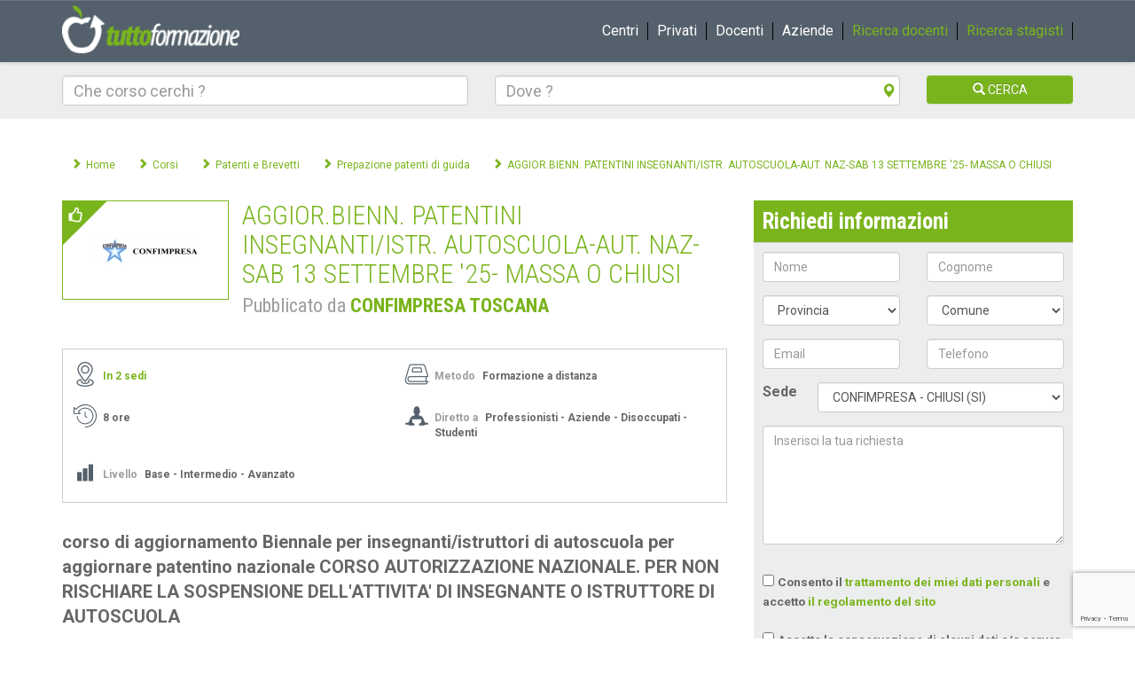

--- FILE ---
content_type: text/html; charset=UTF-8
request_url: https://www.tuttoformazione.com/aggiorbienn-patentini-insegnantiistr-autoscuola-aut-naz-sab-8-giugno-24-massa-ofirenze-ochiusi-id48829.html
body_size: 15484
content:
<!DOCTYPE html>
<html lang="it">
  <head>
        <meta name="viewport" content="width=device-width, initial-scale=1.0">
    <meta charset="UTF-8">
    <title>AGGIOR.BIENN. PATENTINI INSEGNANTI/ISTR. AUTOSCUOLA-AUT. NAZ-SAB 13 SETTEMBRE '25-   MASSA  O CHIUSI</title>
    
		                <meta name="description" content=" corso di aggiornamento Biennale per insegnanti/istruttori di autoscuola per aggiornare  patentino nazionale
CORSO AUTORIZZAZIONE NAZIONALE. PER NON RISCHIARE LA SOSPENSIONE DELL'ATTIVITA' DI INSEGNANTE O ISTRUTTORE DI AUTOSCUOLA" />

	
		<link rel="amphtml" href="https://www.tuttoformazione.com/aggiorbienn-patentini-insegnantiistr-autoscuola-aut-naz-sab-13-settembre-25-massa-o-chiusi-id48829.amp" />
	
		<link rel="stylesheet" href="https://www.tuttoformazione.com/assets/css/star-rating.min.css" type="text/css" />
	    <meta name="verify-v1" content="hTltYYsTUt/scy6CQSuCIg6NSw/4vY/eLqC4rltilV4=" />
    <meta name="robots" content="index,follow" />
    <meta name="rating" content="general" />
    <meta name="rating" content="Safe for Kids" />
    <meta name="robots" content="Aladin" />
    <meta name="robots" content="scooter" />
    <meta name="robots" content="Crawler" />
    <meta name="robots" content="Eule-Robot" />
    <meta name="robots" content="excite" />
    <meta name="robots" content="Flipper/1.1" />
    <meta name="robots" content="SmartCrawl" />
    <meta name="robots" content="Motor0.5" />
    <meta name="robots" content="Mariner" />
    <meta name="robots" content="Lycos" />
    <meta name="robots" content="Googlebot/2.1" />
    <meta name="robots" content="arianna.iol.it" />
    <meta name="robots" content="FAST-WebCrawler/3.3" />
    <link rel="apple-touch-icon-precomposed" sizes="57x57" href="https://www.tuttoformazione.com/assets/favicon/apple-touch-icon-57x57.png" />
    <link rel="apple-touch-icon-precomposed" sizes="114x114" href="https://www.tuttoformazione.com/assets/favicon/apple-touch-icon-114x114.png" />
    <link rel="apple-touch-icon-precomposed" sizes="72x72" href="https://www.tuttoformazione.com/assets/favicon/apple-touch-icon-72x72.png" />
    <link rel="apple-touch-icon-precomposed" sizes="144x144" href="https://www.tuttoformazione.com/assets/favicon/apple-touch-icon-144x144.png" />
    <link rel="apple-touch-icon-precomposed" sizes="60x60" href="https://www.tuttoformazione.com/assets/favicon/apple-touch-icon-60x60.png" />
    <link rel="apple-touch-icon-precomposed" sizes="120x120" href="https://www.tuttoformazione.com/assets/favicon/apple-touch-icon-120x120.png" />
    <link rel="apple-touch-icon-precomposed" sizes="76x76" href="https://www.tuttoformazione.com/assets/favicon/apple-touch-icon-76x76.png" />
    <link rel="apple-touch-icon-precomposed" sizes="152x152" href="https://www.tuttoformazione.com/assets/favicon/apple-touch-icon-152x152.png" />
    <link rel="icon" type="image/png" href="https://www.tuttoformazione.com/assets/favicon/favicon-196x196.png" sizes="196x196" />
    <link rel="icon" type="image/png" href="https://www.tuttoformazione.com/assets/favicon/favicon-96x96.png" sizes="96x96" />
    <link rel="icon" type="image/png" href="https://www.tuttoformazione.com/assets/favicon/favicon-32x32.png" sizes="32x32" />
    <link rel="icon" type="image/png" href="https://www.tuttoformazione.com/assets/favicon/favicon-16x16.png" sizes="16x16" />
    <link rel="icon" type="image/png" href="https://www.tuttoformazione.com/assets/favicon/favicon-128.png" sizes="128x128" />
    <meta name="application-name" content="&nbsp;"/>
    <meta name="msapplication-TileColor" content="#FFFFFF" />
    <meta name="msapplication-TileImage" content="https://www.tuttoformazione.com/assets/favicon/mstile-144x144.png" />
    <meta name="msapplication-square70x70logo" content="https://www.tuttoformazione.com/assets/favicon/mstile-70x70.png" />
    <meta name="msapplication-square150x150logo" content="https://www.tuttoformazione.com/assets/favicon/mstile-150x150.png" />
    <meta name="msapplication-wide310x150logo" content="https://www.tuttoformazione.com/assets/favicon/mstile-310x150.png" />
    <meta name="msapplication-square310x310logo" content="https://www.tuttoformazione.com/assets/favicon/mstile-310x310.png" />
    <meta http-equiv="content-language" content="it">
    <meta name="revisit-after" content="7 days" />
    <meta name="google-site-verification" content="CgxvFyPrkCPOdYR5vLqz3GoUX7_rTIQKESEIEpYHPj0" />
    <meta name="p:domain_verify" content="3e8cc63a714fd9717bdd0b7a49e06bdf"/>
        <meta itemprop="image" content="https://www.tuttoformazione.com/assets/img/logo_condivisione.jpg">
                            <link href='https://fonts.googleapis.com/css?family=Roboto:400,300,700|Roboto+Condensed:400,300,700' rel='stylesheet' type='text/css'>
    <link rel="stylesheet" href="https://ajax.googleapis.com/ajax/libs/jqueryui/1.12.0/themes/smoothness/jquery-ui.css">
    
    <link rel="stylesheet" href="https://maxcdn.bootstrapcdn.com/bootstrap/3.3.6/css/bootstrap.min.css" integrity="sha384-1q8mTJOASx8j1Au+a5WDVnPi2lkFfwwEAa8hDDdjZlpLegxhjVME1fgjWPGmkzs7" crossorigin="anonymous">
    <!-- Optional theme -->
    <link rel="stylesheet" href="https://maxcdn.bootstrapcdn.com/bootstrap/3.3.6/css/bootstrap-theme.min.css" integrity="sha384-fLW2N01lMqjakBkx3l/M9EahuwpSfeNvV63J5ezn3uZzapT0u7EYsXMjQV+0En5r" crossorigin="anonymous">
    <link rel="stylesheet" href="https://www.tuttoformazione.com/assets/css/stylestheme.min.css">

    <script type="text/javascript">
var _iub = _iub || [];
_iub.csConfiguration = {"consentOnContinuedBrowsing":false,"countryDetection":true,"enableTcf":true,"floatingPreferencesButtonDisplay":"bottom-right","gdprAppliesGlobally":false,"invalidateConsentWithoutLog":true,"perPurposeConsent":true,"reloadOnConsent":true,"siteId":584735,"tcfPurposes":{"1":true,"2":"consent_only","3":"consent_only","4":"consent_only","5":"consent_only","6":"consent_only","7":"consent_only","8":"consent_only","9":"consent_only","10":"consent_only"},"whitelabel":false,"cookiePolicyId":7886927,"lang":"it", "banner":{ "acceptButtonDisplay":true,"closeButtonRejects":true,"customizeButtonDisplay":true,"explicitWithdrawal":true,"listPurposes":true,"position":"bottom" }};
</script>
<script type="text/javascript" src="//cdn.iubenda.com/cs/tcf/stub-v2.js"></script>
<script type="text/javascript" src="//cdn.iubenda.com/cs/tcf/safe-tcf-v2.js"></script>
<script type="text/javascript" src="//cdn.iubenda.com/cs/iubenda_cs.js" charset="UTF-8" async></script>
    
        
    <!-- Hotjar Tracking Code for www.tuttoformazione.com -->
    <script type="text/plain" data-iub-purposes="2" class="_iub_cs_activate">
        (function(h,o,t,j,a,r){
            h.hj=h.hj||function(){(h.hj.q=h.hj.q||[]).push(arguments)};
            h._hjSettings={hjid:1256502,hjsv:6};
            a=o.getElementsByTagName('head')[0];
            r=o.createElement('script');r.async=1;
            r.src=t+h._hjSettings.hjid+j+h._hjSettings.hjsv;
            a.appendChild(r);
        })(window,document,'https://static.hotjar.com/c/hotjar-','.js?sv=');
    </script>
    
        
    <!-- Global site tag (gtag.js) - Google Analytics -->
    <script async src="https://www.googletagmanager.com/gtag/js?id=G-9JF5RTP616"></script>
    <script>
      window.dataLayer = window.dataLayer || [];
      function gtag(){dataLayer.push(arguments);}
      gtag('js', new Date());
      gtag('config', 'G-9JF5RTP616', { 'anonymize_ip': true, 'debug_mode':false });
    </script>

  </head>

  <body>
  
            
<div id="loading" style="display:none;">
<div id="loading-center">
<div id="loading-center-absolute">
<div class="object" id="object_one"></div>
<div class="object" id="object_two"></div>
<div class="object" id="object_three"></div>

</div>
</div>
 
</div>
    
      
    <!-- header -->
    <div class="navbar navbar-default navbar-static-top"> 
      
      
      
      <div class="navbar navbar-default navbar-fixed-top ">
      <div class="container">
        
        <div class="navbar-header">
          <button type="button" class="navbar-toggle" data-toggle="collapse" data-target=".navbar-collapse">
            <span class="sr-only">Accedi</span>
            <span class="icon-bar"></span>
            <span class="icon-bar"></span>
            <span class="icon-bar"></span>
          </button>
          <a class="navbar-brand" href="https://www.tuttoformazione.com/"><img src="https://www.tuttoformazione.com/assets/img/logo.png" width="200" alt="Tuttoformazione.com il sito che promuove la formazione online"></a>
        </div>
        
        
        
        <div class="navbar-collapse collapse">
          <ul class="nav navbar-nav navbar-right">
                            <li><a href="https://www.tuttoformazione.com/login_enti.html">Centri</a></li>
              <li><a href="https://www.tuttoformazione.com/login_utenti.html">Privati</a></li>
              <li><a href="https://www.tuttoformazione.com/login_docenti.html">Docenti</a></li>
              <li><a href="https://www.tuttoformazione.com/login_aziende.html">Aziende</a></li>
              <li><a class="link_verde" href="https://www.tuttoformazione.com/ricerca-docenti.html">Ricerca docenti</a></li>
              <li><a class="link_verde" href="https://www.tuttoformazione.com/ricerca-stagisti.html">Ricerca stagisti</a></li>
                            
    	  </ul>
        </div><!--/.navbar-collapse -->
        
      </div>
      </div>
      </div>
	 <div class="buttonsearch visible-xs">
	<span class="glyphicon glyphicon-search"></span>
</div>
<div class="header-pagine">
<div class="container">
                <form action="https://www.tuttoformazione.com/search.html" name="frm_search" id="frm_search" enctype="multipart/form-data" method="get">
                <div class="row box-search">
          
          <div class="col-sm-5">
            <div class="form-group">
                <label class="sr-only" for="tag">Che corso cerchi</label>
                <input type="text" name="tag" class="form-control" id="tag" placeholder="Che corso cerchi ?" value="">
            </div>
          </div>
          <div class="col-sm-5">
            <div class="form-group">
                <label class="sr-only" for="comune">Dove</label>
                <input type="text" name="comune" class="form-control" id="comune" placeholder="Dove ? " value="">
                <a class="pull-right" href="javascript:getcord();" id="geolocate"><span class="glyphicon glyphicon-map-marker" aria-hidden="true"></span></a>
            </div>
          </div>
          <div class="col-sm-2">
          <div class="form-group">
            
              <a href="#" onclick="formricerca();" class="btn btn-primary btn-block"><span class="glyphicon glyphicon-search"></span> CERCA</a>
            </div>
          </div>
          <input name="lat" id="lat" type="hidden" value="" />
          <input name="lng" id="lng" type="hidden" value="" />
          <input name="tipo" id="tipo" type="hidden" value="" />
          <input name="id_autocomplete" id="id_autocomplete" type="hidden" value="" />
          <input name="tag_autocomplete" id="tag_autocomplete" type="hidden" value="" />
          <input name="Pagina" id="Pagina" type="hidden" value="" /> 
        </div>
                    </form>
                </div>
</div>	
	     <!-- header -->
    
    <!-- menu -->
        <!-- menu -->
    
    
    
        
                <!-- pre -->
		                <!-- pre -->
                
                
<!-- contenuto -->
<div class="container box-content-page padsearch">
    
    <ul class="breadcrumbs hidden-xs" itemscope="" itemtype="http://schema.org/BreadcrumbList" ><li><span itemprop="itemListElement" itemscope itemtype="http://schema.org/ListItem"><a href="https://www.tuttoformazione.com" itemprop="item" typeof="WebPage"><span itemprop="name">Home</span></a><meta itemprop="position" content="1"></span></li><li><span itemprop="itemListElement" itemscope itemtype="http://schema.org/ListItem"><a href="https://www.tuttoformazione.com/corsi.html" itemprop="item" typeof="WebPage"><span itemprop="name">Corsi</span></a><meta itemprop="position" content="2"></span></li><li><span itemprop="itemListElement" itemscope itemtype="http://schema.org/ListItem"><a href="https://www.tuttoformazione.com/corsi-patenti-e-brevetti_c640.html" itemprop="item" typeof="WebPage"><span itemprop="name">Patenti e Brevetti</span></a><meta itemprop="position" content="3"></span></li><li><span itemprop="itemListElement" itemscope itemtype="http://schema.org/ListItem"><a href="https://www.tuttoformazione.com/corsi-prepazione-patenti-di-guida_c840.html" itemprop="item" typeof="WebPage"><span itemprop="name">Prepazione patenti di guida</span></a><meta itemprop="position" content="4"></span></li><li><span itemprop="itemListElement" itemscope itemtype="http://schema.org/ListItem"><a href="https://www.tuttoformazione.com/aggiorbienn-patentini-insegnantiistr-autoscuola-aut-naz-sab-13-settembre-25-massa-o-chiusi-id48829.html" itemprop="item" typeof="WebPage"><span itemprop="name">AGGIOR.BIENN. PATENTINI INSEGNANTI/ISTR. AUTOSCUOLA-AUT. NAZ-SAB 13 SETTEMBRE '25-   MASSA  O CHIUSI</span></a><meta itemprop="position" content="5"></span></li></ul>    
    <div class="row" style="position:relative;"> 
        	<!-- colonna centrale -->
            <div class="col-md-8">
                
                
                
                
                  
                  <div class="row wmargin">
                  		<div class="col-md-3 hidden-xs hidden-sm text-center logohome logoborder istop">
											<a href="https://www.tuttoformazione.com/ente-scuola-confimpresa-toscana-ide2740.html">
											<img class="img-responsive" src="https://www.tuttoformazione.com/photo/enti/logo_2740.jpg" alt="CONFIMPRESA TOSCANA">
											</a>
                                            
                                            <div class="istop-text">Top school</div>												
											
						   					
						</div>
                        <div class="col-md-9 col-sm-12 col-xs-12"> 
                        <h1 class="media-heading">AGGIOR.BIENN. PATENTINI INSEGNANTI/ISTR. AUTOSCUOLA-AUT. NAZ-SAB 13 SETTEMBRE '25-   MASSA  O CHIUSI <br>
                        
                        <small>Pubblicato da <strong><a href="https://www.tuttoformazione.com/ente-scuola-confimpresa-toscana-ide2740.html">CONFIMPRESA TOSCANA</a></strong></small>
                        
                 		  
                        </h1>
                            
                            
                        
                        </div>
                        
                  </div>
                 
                  
                  <div class="details-table">
                  
                  <div class="row wborder">
                 
                 
                     
			                      
										<div class="col-xs-12 col-md-6 detail-icon detail-icon-sede">
										<strong><a destination="#sedi" class="scrolltosedi">In 2 sedi</a></strong>
										</div>
										                      
                                          
                    
                    
                    <div class="col-xs-12 col-md-6 detail-icon detail-icon-metodo">
                    	<label>Metodo</label> 
                        <strong>Formazione a distanza</strong>
                    </div>
                    
                    
                                        <div class="col-xs-12 col-md-6 detail-icon detail-icon-durata">
                            
                            <strong>8 ore</strong>
                             
                    </div>
                     
                    
                                         
                    
                     
                    
                    
                                        
                    
                      
                      
                    <div class="col-xs-12 col-md-6 detail-icon detail-icon-diretto">
                            <label>Diretto a</label>
                            <strong>Professionisti - Aziende - Disoccupati - Studenti</strong>
                    </div>
                    
                    <div class="col-xs-12 col-md-6 detail-icon detail-icon-livello">
                            <label>Livello </label>
                            <strong>Base - Intermedio - Avanzato</strong>
                    </div>
                    </div>
                    
                    
                    
                    
                    
                    
                    
                    
                  </div>
                    
                    <div class="desc">
                        <p class="evidence"> corso di aggiornamento Biennale per insegnanti/istruttori di autoscuola per aggiornare  patentino nazionale
CORSO AUTORIZZAZIONE NAZIONALE. PER NON RISCHIARE LA SOSPENSIONE DELL'ATTIVITA' DI INSEGNANTE O ISTRUTTORE DI AUTOSCUOLA</p>
                  
                        <h2 class="media-heading upper"><strong>Descrizione</strong></h2>
		  <p><strong>PER EVITARE LA SOSPENSIONE DELL'ATTIVITA' DI INSEGNANTE O ISTRUTTORE DI AUTOSCUOLA, CORSO VALIDITA' NAZIONALE</strong></p>
<p>IL 23 MARZO 2022  SCADEVA  IL TERMINE PER EFFETTUARE IL CORSO BIENNALE OBBLIGATORIO PER LEGGE PER AGGIORNARE I PATENTINI DI INSEGNANTI E/O ISTRUTTORI DI SCUOLA GUIDA che prevede aggiornamento biennale. Il corso di <strong>aggiornamento per insegnanti e istruttori di scuola guida</strong> è di 4 ore in AULA + 4 ORE ONLINE (VIDEOCONFERENZA) e deve essere svolto da un ente formativo o da autoscuola accreditata e quindi riconosciuta per fare il corso.</p>
<p><strong> IL CORSO E' SVOLTO  NEL RISPETTO DEL RECENTE DM 34 DEL 06.02,2024 ( DECRETO SALVINI).</strong></p>
<p>Questo DM stabilisce del ministero dei trasporti stabilisce che biennalmente, tutti gli insegnanti e istruttori di scuola, devono frequentare un corso di aggiornamento, al fine di mantenere il diritto ad esercitare l'attività.</p>
<p></p>
<p><strong> </strong></p>
<p>Il corso ha lo scopo di <strong>aggiornare</strong> gli istruttori e gli insegnanti di Scuola guida sulle nuove normative.</p>
<p></p>                                     
                  
                  <p>Referente <strong>antonio tarantino</strong></p>
                  </div>
                    
                    
                      <div class="row">
                      <div class="col-md-6 costobig">
                      
                      
                      
                                                
                      <p class="text-center"><a class="cd-add-to-cart btn btn-danger btn-multisede " data-Logo="https://www.tuttoformazione.com/photo/enti/logo_2740.jpg" data-Url="https://www.tuttoformazione.com/aggiorbienn-patentini-insegnantiistr-autoscuola-aut-naz-sab-13-settembre-25-massa-o-chiusi-id48829.html" data-Ente="CONFIMPRESA TOSCANA" data-Corso="Aggior.bienn. patentini insegnanti/istr. autoscuola-aut. naz-sab 13 settembre '25-   massa  o chiusi " data-IDAnnuncio="48829" data-IDSede="0"><span class="glyphicon glyphicon-heart"></span> Aggiungi ai preferiti</a> </p>
                      
                      </div>
                      
                      <div class="col-md-6 text-center costobig">
                      
                                                              
                      
                        
                        <div class="contentinfo">
                        <label>Costo:</label> <span class="text-muted barrato">€ 150,00</span><div class="costo"><span>€</span>
                                                        <span>120,00</span> <br>
							<div class="sconto_perc">Sconto <span> 20 %</span></div></div>                        </div>
                                                          
                  </div>
                  </div>
                
                  <h2 class="panel-title">Scopri tutti i dettagli sul AGGIOR.BIENN. PATENTINI INSEGNANTI/ISTR. AUTOSCUOLA-AUT. NAZ-SAB 13 SETTEMBRE '25-   MASSA  O CHIUSI </h2>
                  <br>
                  
                
                
                
                  
                 
                  <div class="panel-group" id="accordion">
                      
                      
                  		
                                            <div class="panel panel-default">
                        <div class="panel-heading">
                          <h2 class="panel-title" data-toggle="collapse"  data-target="#tags">
                           
                              Tematiche del Corso                           
                          </h2>
                        </div>
                        <div id="tags" class="panel-collapse collapse in">
                          <div class="panel-body">
                            <ul class="list-inline">
                                <li class="list-inline-item"><a href="https://www.tuttoformazione.com/corsi-istruttore-di-scuola-guida_t.html">istruttore di scuola guida </a></li>                            </ul>
                          </div>
                        </div>
                      </div>
                                            
                      					  
                      <div class="panel panel-default">
                        <div class="panel-heading">
                          <h2 class="panel-title" data-toggle="collapse"  data-target="#dettagli">
                            
                              PROGRAMMA E MODULI DIDATTICI                            
                          </h2>
                        </div>
                        <div id="dettagli" class="panel-collapse collapse in">
                          <div class="panel-body">
                            <p>L'ente è  autorizzato  dalla provincia di Massa Carrara, per svolgere questi corsi.</p>
<p><strong>Al corso possono partecipare tutti i cittadini italiani e stranieri residenti in italia ed in possesso del patentino per insegnate e/o istruttore.</strong></p>
<p>La validità <strong>dell'attestato</strong> è nazionale.</p>
<p>Il corso di<strong> 8 ore</strong> vale per entrambe le abilitazioni: 4 ORE IN AULA E 4 ORE ONLINE (VIDEOCONFERENZA)</p>
<p>Master Formanzione effettua il corso in una unica giornata SABATO 6 SETTEMBRE 2025, 50% IN AULA E 50% ONLINE, COME PREVISTO DAL DECRETO SALVINI N. 34/2024</p>
<p><strong>a Massa,  Galleria L. Da vinci</strong> 49                </p>
<p><strong>e/o a Firenze - Via Masaccio 235<br /></strong></p>
<p><strong>e/o a SARZANA (SP) - Via Variante Aurelia 165</strong></p>
<p><strong>Quota di iscrizione</strong> - 120 esente iva</p>
<p>Chiedi maggiori informazioni e compila il form per il programma dettagliato del corso!</p>                            
                          </div>
                        </div>
                      </div>
                      
                                            
                       
                      
                      
                      
                      
                     <div class="panel panel-default panel-border">
                        <div class="panel-heading">
                          <h2 class="panel-title" data-toggle="collapse"  data-target="#recensioni">
                            
                              RECENSIONI                            
                          </h2>
                        </div>
                        <div id="recensioni" class="panel-collapse collapse in">
                          <div class="panel-body">
						  <ul class="nav nav-tabs">
							  <li class="active"><a data-toggle="tab" href="#review_corso">Recensioni sul corso</a> </li> 
							  <li> <a data-toggle="tab" href="#review_all">Altre recensioni sulla scuola</a> </li>
						   </ul>
						   <div class="tab-content">
  								<div id="review_corso" class="tab-pane fade in active">
                                                                     <br>
						<h4 class="text-center">Nessuna recensione inserita</h4>
						  <div class="tasto_rec">
						  <p class="text-right">
						  		La tua opinione conta <a class="btn btn-default btn-md" onclick="open_form_rev();">Fai la tua recensione</a>
						  </p>
						  </div>                                                                    
						  </div>
						  <div id="review_all" class="tab-pane fade">
						  <br>
						 
						  
						 <div class="recensione">
								  		<div class="row">
										<div class="col-md-2 text-center ">
										<strong>
										
										<div class="icon_recensore"><i class="mycon-icona-recensore"></i></div>
										<small>
										ANTONIO - <small>PATENTINO INSEGNANTI/ISTRUTTORI AUTOSCUOLA CORSO ONLINE+rientri Aula-SAB  13  SETTEMBRE 25 val Naz</small></strong><br>
										</small>
										<br><span class="glyphicon glyphicon-star greenstar"></span><span class="glyphicon glyphicon-star greenstar"></span><span class="glyphicon glyphicon-star greenstar"></span><span class="glyphicon glyphicon-star greenstar"></span><span class="glyphicon glyphicon-star greenstar"></span><br>
								  		
										
										</div>
										<div class="col-md-10">
										<h3>OTTIMO CORSO PER TROVARE UNA OCCUPAZIONE SODDISFACENTE <br>
										<small>PATENTINO INSEGNANTI/ISTRUTTORI AUTOSCUOLA CORSO ONLINE+rientri Aula-SAB  13  SETTEMBRE 25 val Naz</small></h3>
										<p>OTTIMO CORSO PER TROVARE UNA OCCUPAZIONE SODDISFACENTE</p>
										</div>
								  </div>
								  </div> 
								  
								                        
                      </div>
                                                    </div>
                            </div>
                        </div>
                    </div>
              
                         
                      
                  <div class="socialbar">
                  <!-- Go to www.addthis.com/dashboard to customize your tools -->
                  <div class="addthis_inline_share_toolbox_r47e"></div>
                  </div>
                      
                  </div> 
                  
                
            </div>
            <!-- colonna destra -->
                
            <!-- colonna destra -->
            <div class="col-md-4 relmenu">
            <div class="btn-richiedi-info">
            <a id="toform" class="btn btn-primary btn-lg btn-block">Richiedi informazioni</a>
            </div>
            <form name="frm_info" id="frm_info"  role="form" method="post">
            <div class="form" id="forminner"> 
                    <h1>Richiedi informazioni</h1>
                                        
                    <div id="frm_content_info">
                                        <div class="row">
    
    <div class="col-xs-6">
    <div class="form-group ">
    
    <input type="text" class="form-control " name="Nome" value="" placeholder="Nome" >
    </div>
    </div>
    
    <div class="col-xs-6">
    <div class="form-group ">
    <input type="text" class="form-control " name="Cognome" value=""  placeholder="Cognome" >
    </div>
    </div>
    
    </div>
  
  <div class="row">
  
  <div class="col-xs-6">
  <div class="form-group">
                    
                    <select class="form-control" data-live-search="true" name="Sigla" id="Sigla" >
                    <option value="">Provincia</option><option value="AG">AGRIGENTO</option><option value="AL">ALESSANDRIA</option><option value="AN">ANCONA</option><option value="AO">AOSTA</option><option value="AR">AREZZO</option><option value="AP">ASCOLI PICENO</option><option value="AT">ASTI</option><option value="AV">AVELLINO</option><option value="BA">BARI</option><option value="BL">BELLUNO</option><option value="BN">BENEVENTO</option><option value="BG">BERGAMO</option><option value="BI">BIELLA</option><option value="BO">BOLOGNA</option><option value="BZ">BOLZANO</option><option value="BS">BRESCIA</option><option value="BR">BRINDISI</option><option value="CA">CAGLIARI</option><option value="CL">CALTANISSETTA</option><option value="CB">CAMPOBASSO</option><option value="CE">CASERTA</option><option value="CT">CATANIA</option><option value="CZ">CATANZARO</option><option value="CH">CHIETI</option><option value="CO">COMO</option><option value="CS">COSENZA</option><option value="CR">CREMONA</option><option value="KR">CROTONE</option><option value="CN">CUNEO</option><option value="EN">ENNA</option><option value="EE">ESTERO</option><option value="FE">FERRARA</option><option value="FI">FIRENZE</option><option value="FG">FOGGIA</option><option value="FC">FORLI'</option><option value="FR">FROSINONE</option><option value="GE">GENOVA</option><option value="GO">GORIZIA</option><option value="GR">GROSSETO</option><option value="IM">IMPERIA</option><option value="IS">ISERNIA</option><option value="AQ">L'AQUILA</option><option value="SP">LA SPEZIA</option><option value="LT">LATINA</option><option value="LE">LECCE</option><option value="LC">LECCO</option><option value="LI">LIVORNO</option><option value="LO">LODI</option><option value="LU">LUCCA</option><option value="MC">MACERATA</option><option value="MN">MANTOVA</option><option value="MS">MASSA</option><option value="MT">MATERA</option><option value="ME">MESSINA</option><option value="MI">MILANO</option><option value="MO">MODENA</option><option value="MB">MONZA BRIANZA</option><option value="NA">NAPOLI</option><option value="NO">NOVARA</option><option value="NU">NUORO</option><option value="OT">OLBIA TEMPIO</option><option value="OR">ORISTANO</option><option value="PD">PADOVA</option><option value="PA">PALERMO</option><option value="PR">PARMA</option><option value="PV">PAVIA</option><option value="PG">PERUGIA</option><option value="PU">PESARO</option><option value="PE">PESCARA</option><option value="PC">PIACENZA</option><option value="PI">PISA</option><option value="PT">PISTOIA</option><option value="PN">PORDENONE</option><option value="PZ">POTENZA</option><option value="PO">PRATO</option><option value="RG">RAGUSA</option><option value="RA">RAVENNA</option><option value="RC">REGGIO CALABRIA</option><option value="RE">REGGIO EMILIA</option><option value="RI">RIETI</option><option value="RN">RIMINI</option><option value="RM">ROMA</option><option value="RO">ROVIGO</option><option value="SA">SALERNO</option><option value="SS">SASSARI</option><option value="SV">SAVONA</option><option value="SI">SIENA</option><option value="SR">SIRACUSA</option><option value="SO">SONDRIO</option><option value="TA">TARANTO</option><option value="TE">TERAMO</option><option value="TR">TERNI</option><option value="TO">TORINO</option><option value="TP">TRAPANI</option><option value="TN">TRENTO</option><option value="TV">TREVISO</option><option value="TS">TRIESTE</option><option value="UD">UDINE</option><option value="VA">VARESE</option><option value="VE">VENEZIA</option><option value="VB">VERBANIA</option><option value="VC">VERCELLI</option><option value="VR">VERONA</option><option value="VV">VIBO VALENTIA</option><option value="VI">VICENZA</option><option value="VT">VITERBO</option>                            
                    </select>
                    </div>
                  </div>
  
  <div class="col-xs-6">
  <div class="form-group">
      <select class="form-control" data-live-search="true" name="IDComune" id="IDComune">
                    <option value="" selected>Comune</option>                            
                    </select>
                    </div> 
                  </div>
  </div>
  
  <div class="row">
  
  <div class="col-sm-6">
  <div class="form-group">
    <input class="form-control " name="Email" 	value=""  placeholder="Email" >
    <p class="help-block" id="help_email"></p>
  </div>
  </div>
  
  <div class="col-sm-6">
  <div class="form-group">
    <input type="text" class="form-control " name="Telefono" value="" placeholder="Telefono" >
  </div>
  </div>
  
  </div>
    
  
    
  <div class="row">
  <div class="form-group">
                    <label class="col-sm-2 ">Sede </label>
                    <div class="col-sm-10 form-group controls">
                    <select class="form-control" name="IDDivisione">
                        <option value="11860:SIENA">CONFIMPRESA - CHIUSI (SI)</option><option value="5286:MASSA">CONFIMPRESA MASSA CARRARA - MASSA (MS)</option>    
                    </select>
                    </div>
  </div>
  </div>
    
  <div class="form-group">
    <textarea class="form-control " placeholder="Inserisci la tua richiesta"  name="Richiesta" rows="6"></textarea>
  </div>
  
  
  <div class="row">
  
  
  
    
  <div class="col-sm-12">
  <div class="form-group">
    <div class="col-sm-12">
    <input name="IDAnnuncio" type="hidden" value="0000048829" />
    <input name="Azione" type="hidden" id="Azione_info" value="" />
    </div>
  </div>
  </div> 
  
  </div>
  
  <div class="row">
  <div class="col-sm-12">                      
  <div class="form-group">
    <label>
      <input type="checkbox" name="privacy" value="1" data-bv-field="privacy"> <small>Consento il <a href="https://www.tuttoformazione.com/company/privacy-policy.html" target="_blank">trattamento dei miei dati personali</a> e accetto <a href="https://www.tuttoformazione.com/company/regolamento.html" target="_blank">il regolamento del sito</a> </small>
    </label>
  </div>
  </div>
  <div class="col-sm-12">                      
  <div class="form-group">
    <label>
      <input type="checkbox" name="statiuniti" value="1" data-bv-field="statiuniti"> <small>Accetto la conservazione di alcuni dati c/o server gestiti negli stati uniti d'america </small>
    </label>
  </div>
  </div>
  </div>
  
  <div class="form-group text-center">
      <button type="submit" id="send_form" class="btn btn-primary">INVIA</button>
  </div>
                    </div>
                    
                  
            </div>
            </form>
            </div>
            <!-- colonna destra -->
            
    </div>   
</div>

    
<section class="inevidenza">
        <div class="container">
        <div class="row"> 
        	
            <!-- colonna centrale -->
            <div class="col-md-12 ">
			
                <h1>Corsi simili</h1>
                
                
                <div class="row">
					<div class="col-md-4 rowsimili" >

										 <div >
										<div class="titolisimili" >
										<h3 property="name">
										<a href="https://www.tuttoformazione.com/patentino-insegnantiistruttori-autoscuola-corso-onlinerientri-aula-sab-13-settembre-25-val-naz-id42682.html" class="linkverde">
										PATENTINO INSEGNANTI/ISTRUTTORI AUTOSCUOLA CORSO ONLINE+rientri Aula-SAB  13  SETTEMBRE 25 val Naz
										</a></h3>
										</div>
									  
									  <p class="catsimili">
									  
									  <a href="https://www.tuttoformazione.com/corsi/prepazione-patenti-di-guida_c840.html">
                                                                          Corsi Prepazione patenti di guida 
									  </a>
									  
									  </p>
									  
									  
									  
									 
									  <p>
									  <small>Pubblicato da: 
									  <a href="https://www.tuttoformazione.com/ente-scuola-confimpresa-toscana-ide2740.html"><span>CONFIMPRESA TOSCANA</span></a></small>
									  </p>
                                                                          
                                                                          <p>QUESTO CORSO COMPRENDE SI IL CORSO PER IL PATENTINO DI INSEGANTI CHE IL CORSO PER IL PATENTINO DI ISTRUTTORI CHE OVVIAMENTE SONO SEPARATI (COME DA DECISIONE DELLA REGIONE TOSCANA DEL MAGGIO 2025) - QUOTA DI ISCRIZIONE A € 1500 PER SINGOLO CORSO (PAGAMENTO IN 3 RATE) . OGNI ALLIEVO SI ISCRIVE AL SINGOLO CORSO O ENTRAMBI SE HA I REQUISITI DI LEGGE</p>
									  </div>  
                   	</div></div>                
                
                         
            </div>
        </div>
        </div>
</section>
            
                         
    
       <!-- Modal review -->
            <div class="modal fade" id="Modal-rev" tabindex="-1" role="dialog" aria-labelledby="myModalLabel" aria-hidden="true"> 
              <div class="modal-dialog">
                <div class="modal-content">
                  <div class="modal-header">
                    <button type="button" class="close" data-dismiss="modal" aria-hidden="true">&times;</button>
                    <h3 class="modal-title" id="myModalLabel">Inserisci una recensione                    </h3> 
                  </div>
                  <div class="modal-body">
                        <form name="frm-rev" id="frm-rev"  class="form-horizontal" role="form" method="post">
                            <div class="form-group ">
                                <div class="col-sm-3 hidden-xs">
                                <img class="img-responsive" src="https://www.tuttoformazione.com/photo/enti/logo_2740.jpg" alt="CONFIMPRESA TOSCANA"></div>
                                <div class="col-sm-9">
                                <h4 class="media-heading">AGGIOR.BIENN. PATENTINI INSEGNANTI/ISTR. AUTOSCUOLA-AUT. NAZ-SAB 13 SETTEMBRE '25-   MASSA  O CHIUSI <br />
                                            <small>CONFIMPRESA TOSCANA </small>
                                            </h4>
                                </div>
                            </div>
                            
                            <div id="form-content-rev">
                              
                                <div class="row">
                                
                                <div class="col-xs-6">
                                <div class="form-group ">
                                <label class="col-sm-4">Nome</label>
                                <div class="col-sm-8">
                                <input type="text" class="form-control" name="Nome" value="">
                                </div>
                                </div>
                                </div>
                                
                                <div class="col-xs-6">
                                  <div class="form-group">
                                    <label class="col-sm-4">Email</label>
                                    <div class="col-sm-8">
                                    <input class="form-control" type="email" name="Email" value="">
                                    </div>
                                  </div>
                                </div>
                                
                                </div>
                                
                                
                              <div class="form-group">
                                <label class="col-sm-2 " for="Punteggio">Voto</label>
                                <div class="col-sm-10">
                                <input id="Punteggio" name="Punteggio" type="number" value="3" class="rating" min=0 max=5 step=1 data-size="xs" data-show-clear="false" data-show-caption="false" data-rtl="false">
                                </div>
                              </div>
                              
                              
                              <div class="form-group">
                                <label class="col-sm-2 ">Parere</label>
                                <div class="col-sm-10">
                                <input class="form-control" name="Titolo" >
                                </div>
                              </div>
                              
                              <div class="form-group">
                                <label class="col-sm-2 ">Commento</label>
                                <div class="col-sm-10">
                                <textarea class="form-control" name="Contenuto" rows="6"></textarea>
                                </div>
                              </div>
                              
                              
                              <div class="row">
                              
                              <div class="col-sm-2">
                              <div class="form-group">
                                
                              </div>
                              </div>
                              
                              <div class="col-sm-10">
                              <div class="form-group">
                                <div class="col-sm-12">
                                <div id="RecaptchaField2"></div>
                                </div>
                              </div>
                              </div>
                              
                              </div>
                              
                              <div class="form-group">
                                <div class="col-sm-12 text-center">
                                <button type="submit" class="btn btn-primary">Invia recensione</button>
                                
                                </div>
                              </div>
                          
                          </div>
                          <input name="Azione_rev" type="hidden" id="Azione_rev" value="" />
                          <input name="IDAnnuncio" type="hidden" value="0000048829" />
                          <input name="IDEnte" type="hidden" value="2740" />
                        </form>
                  </div>
                <div class="modal-footer">
                </div>
                </div><!-- /.modal-content -->
              </div><!-- /.modal-dialog -->
            </div><!-- /.modal -->
            
            
            <!-- Modal mappe -->
            <div class="modal fade" id="Modal-showmap" tabindex="-1" role="dialog" aria-labelledby="myModalLabel" aria-hidden="true">
              <div class="modal-dialog">
                <div class="modal-content">
                <div class="modal-header">
               <button type="button" class="close" data-dismiss="modal" aria-label="Close"><span aria-hidden="true">×</span></button>

                          </div>
                  <div class="modal-body">
                        <form name="frm-showmap" id="frm-showmap"  role="form" method="post">
                        <div id="content-showmap">
                        </div>
                       </form>
                  </div>
                </div><!-- /.modal-content -->
              </div><!-- /.modal-dialog -->
            </div><!-- /.modal -->
            
            <!-- Modal mappa -->
            <div class="modal fade" id="Modal-map" tabindex="-1" role="dialog" aria-labelledby="myModalLabel" aria-hidden="true">
              <div class="modal-dialog">
                <div class="modal-content">
                <div class="modal-header">
               <button type="button" class="close" data-dismiss="modal" aria-label="Close"><span aria-hidden="true">×</span></button>
                </div>
                    <div class="modal-body" style="height:300;">
                  </div>
                </div><!-- /.modal-content -->
              </div><!-- /.modal-dialog -->
            </div><!-- /.modal -->
            
            <!-- Modal information -->
            <div class="modal fade" id="Modal-info" tabindex="-1" role="dialog" aria-labelledby="myModalLabel" aria-hidden="true">
              <div class="modal-dialog">
                <div class="modal-content">
                  <div class="modal-header">
                    <button type="button" class="close" data-dismiss="modal" aria-hidden="true">&times;</button>
                    <h3 class="modal-title" >Richiedi informazioni subito
                    </h3> 
                  </div>
                  <div class="modal-body">
                        <form name="frm-info-express" id="frm-info-express"   role="form" method="post">
                          
                            <div class="row">
                                <div class="col-sm-12">
                                <h3 class="media-heading text-center">Vuoi avere maggiori informazioni su  <br> <strong>AGGIOR.BIENN. PATENTINI INSEGNANTI/ISTR. AUTOSCUOLA-AUT. NAZ-SAB 13 SETTEMBRE '25-   MASSA  O CHIUSI</strong></h3>
                                <br>
                                <p> 
   Compila il modulo e riceverai le informazioni che desideri <strong>DIRETTAMENTE DALLA SCUOLA </strong>  </p>
                                </div>
                            </div>
                            
                          <div id="form-content-express">
                              
                                                  <div class="row">
    
    <div class="col-xs-6 form-group">
    <input type="text" class="form-control " name="Nome" value="" placeholder="Nome" >
    </div>
    
   <div class="col-xs-6 form-group">
    <input class="form-control " name="Email" 	value=""  placeholder="Email" >
   </div>
    
    
    </div>
  
  <div class="row">
  
  <div class="col-xs-6 form-group">
                    
                    <select class="form-control" data-live-search="true" name="Sigla" id="Sigla" >
                    <option value="">Provincia</option><option value="AG">AGRIGENTO</option><option value="AL">ALESSANDRIA</option><option value="AN">ANCONA</option><option value="AO">AOSTA</option><option value="AR">AREZZO</option><option value="AP">ASCOLI PICENO</option><option value="AT">ASTI</option><option value="AV">AVELLINO</option><option value="BA">BARI</option><option value="BL">BELLUNO</option><option value="BN">BENEVENTO</option><option value="BG">BERGAMO</option><option value="BI">BIELLA</option><option value="BO">BOLOGNA</option><option value="BZ">BOLZANO</option><option value="BS">BRESCIA</option><option value="BR">BRINDISI</option><option value="CA">CAGLIARI</option><option value="CL">CALTANISSETTA</option><option value="CB">CAMPOBASSO</option><option value="CE">CASERTA</option><option value="CT">CATANIA</option><option value="CZ">CATANZARO</option><option value="CH">CHIETI</option><option value="CO">COMO</option><option value="CS">COSENZA</option><option value="CR">CREMONA</option><option value="KR">CROTONE</option><option value="CN">CUNEO</option><option value="EN">ENNA</option><option value="EE">ESTERO</option><option value="FE">FERRARA</option><option value="FI">FIRENZE</option><option value="FG">FOGGIA</option><option value="FC">FORLI'</option><option value="FR">FROSINONE</option><option value="GE">GENOVA</option><option value="GO">GORIZIA</option><option value="GR">GROSSETO</option><option value="IM">IMPERIA</option><option value="IS">ISERNIA</option><option value="AQ">L'AQUILA</option><option value="SP">LA SPEZIA</option><option value="LT">LATINA</option><option value="LE">LECCE</option><option value="LC">LECCO</option><option value="LI">LIVORNO</option><option value="LO">LODI</option><option value="LU">LUCCA</option><option value="MC">MACERATA</option><option value="MN">MANTOVA</option><option value="MS">MASSA</option><option value="MT">MATERA</option><option value="ME">MESSINA</option><option value="MI">MILANO</option><option value="MO">MODENA</option><option value="MB">MONZA BRIANZA</option><option value="NA">NAPOLI</option><option value="NO">NOVARA</option><option value="NU">NUORO</option><option value="OT">OLBIA TEMPIO</option><option value="OR">ORISTANO</option><option value="PD">PADOVA</option><option value="PA">PALERMO</option><option value="PR">PARMA</option><option value="PV">PAVIA</option><option value="PG">PERUGIA</option><option value="PU">PESARO</option><option value="PE">PESCARA</option><option value="PC">PIACENZA</option><option value="PI">PISA</option><option value="PT">PISTOIA</option><option value="PN">PORDENONE</option><option value="PZ">POTENZA</option><option value="PO">PRATO</option><option value="RG">RAGUSA</option><option value="RA">RAVENNA</option><option value="RC">REGGIO CALABRIA</option><option value="RE">REGGIO EMILIA</option><option value="RI">RIETI</option><option value="RN">RIMINI</option><option value="RM">ROMA</option><option value="RO">ROVIGO</option><option value="SA">SALERNO</option><option value="SS">SASSARI</option><option value="SV">SAVONA</option><option value="SI">SIENA</option><option value="SR">SIRACUSA</option><option value="SO">SONDRIO</option><option value="TA">TARANTO</option><option value="TE">TERAMO</option><option value="TR">TERNI</option><option value="TO">TORINO</option><option value="TP">TRAPANI</option><option value="TN">TRENTO</option><option value="TV">TREVISO</option><option value="TS">TRIESTE</option><option value="UD">UDINE</option><option value="VA">VARESE</option><option value="VE">VENEZIA</option><option value="VB">VERBANIA</option><option value="VC">VERCELLI</option><option value="VR">VERONA</option><option value="VV">VIBO VALENTIA</option><option value="VI">VICENZA</option><option value="VT">VITERBO</option>                            
                    </select>
                  
                  </div>
    
      <div class="col-xs-6 form-group">
    <input type="text" class="form-control " name="Telefono" value="" placeholder="Telefono" >
  </div>
  
  
  </div>
  
  
    
  
    
  <div class="row">
                    <label class="col-sm-2 ">Sede </label>
                    <div class="col-sm-10 form-group controls">
                    <select class="form-control" name="IDDivisione">
                        <option value="11860:SIENA">CONFIMPRESA - CHIUSI (SI)</option><option value="5286:MASSA">CONFIMPRESA MASSA CARRARA - MASSA (MS)</option>    
                    </select>
                    </div>
  </div>
    
  <div class="row"> 
      <div class="col-xs-12 form-group">
    <textarea class="form-control " placeholder="Inserisci la tua richiesta"  name="Richiesta" rows="6">Desidero ricevere maggiori informazioni in merito al AGGIOR.BIENN. PATENTINI INSEGNANTI/ISTR. AUTOSCUOLA-AUT. NAZ-SAB 13 SETTEMBRE '25-   MASSA  O CHIUSI</textarea>
      </div>
  </div>
  
  
  <div class="row">
    
  <div class="row"> 
    <div class="col-xs-12 form-group text-center">
    <div id="RecaptchaField3"></div>
    </div>
  </div> 
  
  </div>
                              
  <div class="row">
  <div class="col-sm-12">                      
  <div class="form-group">
    <label>
      <input type="checkbox" name="privacy" value="1" data-bv-field="privacy"> <small>Consento il <a href="https://www.tuttoformazione.com/company/privacy-policy.html" target="_blank">trattamento dei miei dati personali</a> e accetto <a href="https://www.tuttoformazione.com/company/regolamento.html" target="_blank">il regolamento del sito</a> </small>
    </label>
  </div>
  </div>
  <div class="col-sm-12">                      
  <div class="form-group">
    <label>
      <input type="checkbox" name="statiuniti" value="1" data-bv-field="statiuniti"> <small>Accetto la conservazione di alcuni dati c/o server gestiti negli stati uniti d'america </small>
    </label>
  </div>
  </div>
  </div>
  
  <div class="text-center">
      <button type="submit" id="send_form" class="btn btn-primary">INVIA</button>
  </div>
                              
                          </div>
                          <input name="IDAnnuncio" type="hidden" value="0000048829" />
                          <input name="Azione" type="hidden" id="Azione_express" value="" />
                        </form>
                  </div>
                </div><!-- /.modal-content -->
              </div><!-- /.modal-dialog -->
            </div><!-- /.modal -->
            
            <div class="barramobile visible-sm visible-xs">
                
                <span class="icona">
                <i class="mycon-icona-adv-emailmarketing"></i>                </span>
                <a class="toscroll" href="#forminner">Richiedi informazioni</a>
                
                <div id="toTop"><span class="glyphicon glyphicon-chevron-up"></span></div>
                
            </div>
            
                        
            
<script type="application/ld+json">
{
  "@context": "http://schema.org/",
  "@type": "Course",
  "name": "AGGIOR.BIENN. PATENTINI INSEGNANTI/ISTR. AUTOSCUOLA-AUT. NAZ-SAB 13 SETTEMBRE '25-   MASSA  O CHIUSI ",
  "description": " corso di aggiornamento Biennale per insegnanti/istruttori di autoscuola per aggiornare  patentino nazionale
CORSO AUTORIZZAZIONE NAZIONALE. PER NON RISCHIARE LA SOSPENSIONE DELL'ATTIVITA' DI INSEGNANTE O ISTRUTTORE DI AUTOSCUOLA",
  "provider": {
    "@type": "Organization",
    "name": "CONFIMPRESA TOSCANA"
  },
  "offers": {
      "category": "Prepazione patenti di guida",
      "@type": "Offer",
      "availability": "http://schema.org/InStock"
  },
  "hasCourseInstance": {
    "@type": "CourseInstance",
    "courseMode": "blended"
    }  }
</script>

 <script type="application/ld+json">
{
  "@context": "http://schema.org/",
  "@type": "Review",
  "author": {
        "@type": "Person",
        "name": "ANTONIO"
   },
  "description": "OTTIMO CORSO PER TROVARE UNA OCCUPAZIONE SODDISFACENTE",
  "itemReviewed": {
    "@type": "Course",
    "name": "PATENTINO INSEGNANTI/ISTRUTTORI AUTOSCUOLA CORSO ONLINE+rientri Aula-SAB  13  SETTEMBRE 25 val Naz",
    "description": "PATENTINO INSEGNANTI/ISTRUTTORI AUTOSCUOLA CORSO ONLINE+rientri Aula-SAB  13  SETTEMBRE 25 val Naz",
    "provider": {
      "@type": "Organization",
      "name": "Tuttoformazione.com"
    },
    "hasCourseInstance": {
      "@type": "CourseInstance",
      "name": "PATENTINO INSEGNANTI/ISTRUTTORI AUTOSCUOLA CORSO ONLINE+rientri Aula-SAB  13  SETTEMBRE 25 val Naz",
      "courseWorkload": "145 ore",
      "courseMode": "blended"
     },     
     "offers": {
      "category": "Prepazione patenti di guida",
      "@type": "Offer",
      "price": "0",
      "priceCurrency": "EUR",
      "availability": "http://schema.org/InStock"
    }
   },
  "reviewRating": {
    "@type": "Rating",
    "ratingValue": 5,
    "worstRating": 1,
    "bestRating": 5
  }
}
</script><script> 
    
    
/* var CaptchaCallback = function () {
        grecaptcha.render('RecaptchaField1', {'sitekey' : '6LdmKC4UAAAAABYReE7JCbSWpE3ru0lYNcjwrWZH'});
        grecaptcha.render('RecaptchaField2', {'sitekey' : '6LdmKC4UAAAAABYReE7JCbSWpE3ru0lYNcjwrWZH'});
        grecaptcha.render('RecaptchaField3', {'sitekey' : '6LdmKC4UAAAAABYReE7JCbSWpE3ru0lYNcjwrWZH'});
};*/
    
/* function show_map(ID) {
    $('#Modal-showmap').modal('toggle');
    load_document("https://www.tuttoformazione.com/ajax/map.html?IDDivisione=" + ID,"frm-showmap","content-showmap");
}
*/
   


document.addEventListener("DOMContentLoaded", function(event) {
    
                        $('.link-modal').on('click', function(e){
                            e.preventDefault();
                            //alert ($(this).attr('href'));
                            $('#Modal-map').modal('show').find('.modal-body').load($(this).attr('href'));
                            //$('#Modal-map').modal('show').find('.modal-body').load('https://wego.here.com:8080/?x=ep&map=' + $(this).attr('href') + ",14,normal");
                        });
    
                        setTimeout(function() {
                            if (!$('#Modal-showmap').hasClass('in') && !$('#Modal-rev').hasClass('in')){
                                $('#Modal-info').modal('toggle');
                            }
			}, 30000); // milliseconds
                        
                        var scegli = '<option value="0">Scegli</option>';
			var attendere = '<option value="0">Attendere</option>';
		
		
			//$("select#IDComune").html(scegli);
			//$("select#IDComune").attr("disabled", "disabled");
			
			$("select#Sigla").change(function(){
                                
				$("select#IDComune").attr("disabled", "disabled");
				$("select#IDComune").html(attendere);
				var provincia = $("select#Sigla option:selected").attr('value');
				$.post("https://www.tuttoformazione.com/ajax/select_comune.html", {Sigla:provincia}, function(data){
					$("select#IDComune").removeAttr("disabled");
					$("select#IDComune").html(data);
				});
			});  
                        
                        $("#frm_info").validate({
                                    onfocusout: false,
                                    invalidHandler: function(form, validator) {
                                        var errors = validator.numberOfInvalids();
                                        if (errors) {                    
                                            validator.errorList[0].element.focus();
                                        }
                                    },
                                    highlight: function(element) {
                                            $(element).closest('.form-group').addClass('has-error');
                                    },
                                    unhighlight: function(element) {
                                            $(element).closest('.form-group').removeClass('has-error');
                                    },
                                    errorElement: 'div',
                                    errorClass: 'error_block',
                                    errorPlacement: function(error, element) {
                                            if (element.attr("id") == "Divisioni") {
                                                     error.insertBefore(element);
                                            } else if (element.attr("type") == "checkbox") {
                                                     error.insertAfter(element.parent());
                                            } else {
                                                    error.insertAfter(element);
                                            }
                                    },
                                    lang: 'it',
                              rules: {
                                                                        Nome: {
                                            required: true,
                                            notNumber: true
                                    },
                                    Cognome: {
                                            required: true,
                                            notNumber: true
                                    },
                                    Sigla: {
                                            required: true
                                    },
                                    IDComune: {
                                            required: true
                                    },
                                    Email: {
                                            required: true,
                                            email: true
                                    },
                                    Telefono: {
                                            required: true
                                    },
                                                                        privacy: {
                                            required: true
                                    },
                                    statiuniti: {
                                            required: true
                                    },
                                    Richiesta: {
                                            required: true,
                                            minlength: 10
                                    }
                              }
                      });
                      
                      $("#frm-info-express").validate({
                                    onfocusout: false,
                                    invalidHandler: function(form, validator) {
                                        var errors = validator.numberOfInvalids();
                                        if (errors) {                    
                                            validator.errorList[0].element.focus();
                                        }
                                    },
                                    highlight: function(element) {
                                            $(element).closest('.form-group').addClass('has-error');
                                    },
                                    unhighlight: function(element) {
                                            $(element).closest('.form-group').removeClass('has-error');
                                    },
                                    errorElement: 'div',
                                    errorClass: 'error_block',
                                    errorPlacement: function(error, element) {
                                            if (element.attr("id") == "Divisioni") {
                                                     error.insertBefore(element);
                                            } else if (element.attr("type") == "checkbox") {
                                                     error.insertAfter(element.parent());
                                            } else {
                                                    error.insertAfter(element);
                                            }
                                    },
                                    lang: 'it',
                              rules: {
                                                                        Nome: {
                                            required: true,
                                            notNumber: true
                                    },
                                    Sigla: {
                                            required: true
                                    },
                                    Email: {
                                            required: true,
                                            email: true
                                    },
                                    Telefono: {
                                            required: true
                                    },
                                                                        privacy: {
                                            required: true
                                    },
                                    statiuniti: {
                                            required: true
                                    },
                                    Richiesta: {
                                            required: true,
                                            minlength: 10
                                    }
                              }
                      });
                      
                      $("#frm-rev").validate({
                                    onfocusout: false,
                                    invalidHandler: function(form, validator) {
                                        var errors = validator.numberOfInvalids();
                                        if (errors) {                    
                                            validator.errorList[0].element.focus();
                                        }
                                    },
                                    highlight: function(element) {
                                            $(element).closest('.form-group').addClass('has-error');
                                    },
                                    unhighlight: function(element) {
                                            $(element).closest('.form-group').removeClass('has-error');
                                    },
                                    errorElement: 'div',
                                    errorClass: 'error_block',
                                    errorPlacement: function(error, element) {
                                            if (element.attr("id") == "Divisioni") {
                                                     error.insertBefore($('.content_check'));
                                            } else if (element.attr("type") == "checkbox") {
                                                     error.insertAfter($('.content_check'));
                                            } else {
                                                    error.insertAfter(element);
                                            }
                                    },
                                    lang: 'it',
                              rules: {
                                    Nome: {
                                            required: true,
                                            notNumber: true
                                    },
                                    Email: {
                                            required: true,
                                            email: true
                                    },
                                    Titolo: {
                                            required: true
                                    },
                                    Punteggio: {
                                            required: true
                                    },
                                    Contenuto: {
                                            required: true
                                    }
                              }
                      });
                      
                      $("#frm-rev").submit(function(e) {
                          e.preventDefault();
                          if($("#frm-rev").valid() && $("#frm-rev").valid()){  
                            $('#Azione_rev').val("OK");
                            
                            grecaptcha.ready(function() {
                                grecaptcha.execute('6LeIMUIcAAAAALCjmPk0b0jcIubk5A-KQpVYCE1m', {action: 'send_review'}).then(function(token) {
                                    $('#frm-rev').prepend('<input type="hidden" name="token" value="' + token + '">');
                                    $('#frm-rev').prepend('<input type="hidden" name="action" value="send_review">');
                                    //$('#frm-rev').unbind('submit').submit();
                                    $('#frm-rev').unbind('submit');
                                    load_document('https://www.tuttoformazione.com/ajax/send_review.html','frm-rev','form-content-rev');
                                });
                            });
                            
                            
                          }
                      }); 
                      
                      $("#frm_info").submit(function(e) {
                        e.preventDefault();
                        if($("#frm_info").valid() && $("#frm_info").valid()){  
                          $('#Azione_info').val("OK");
                          
                          grecaptcha.ready(function() {
                                grecaptcha.execute('6LeIMUIcAAAAALCjmPk0b0jcIubk5A-KQpVYCE1m', {action: 'send_info'}).then(function(token) {
                                    $('#frm_info').prepend('<input type="hidden" name="token" value="' + token + '">');
                                    $('#frm_info').prepend('<input type="hidden" name="action" value="send_info">');
                                    //$('#frm_info').unbind('submit').submit();
                                    $('#frm_info').unbind('submit');
                                    load_document('https://www.tuttoformazione.com/ajax/send_request.html','frm_info','frm_content_info');
                                });
                          });
                          //alert ('ciao');
                          //load_document('https://www.tuttoformazione.com/ajax/send_request.html','frm_info','frm_content_info');
                        }
                      }); 
                      
                      $("#frm-info-express").submit(function(e) {
                        e.preventDefault();
                        if($("#frm-info-express").valid() && $("#frm-info-express").valid()){  
                          $('#Azione_express').val("OK");
                          //alert ('ciao');
                          grecaptcha.ready(function() {
                                grecaptcha.execute('6LeIMUIcAAAAALCjmPk0b0jcIubk5A-KQpVYCE1m', {action: 'send_info'}).then(function(token) {
                                    $('#frm-info-express').prepend('<input type="hidden" name="token" value="' + token + '">');
                                    $('#frm-info-express').prepend('<input type="hidden" name="action" value="send_info">');
                                    //$('#frm_info').unbind('submit').submit();
                                    $('#frm-info-express').unbind('submit');
                                    load_document('https://www.tuttoformazione.com/ajax/send_request_express.html','frm-info-express','form-content-express');
                                });
                          });
                          
                        }
                      }); 


});
</script>                            
                <!-- extra -->
		                <!-- extra -->
    
                    
                    
    <!-- footer -->
    <!-- <div id="banner-big">
<!-- TF-responsive-banner-principale ##
        <div id='div-gpt-ad-1386689634929-5'>
        <script type='text/javascript'>
             googletag.cmd.push(function() { googletag.display('div-gpt-ad-1386689634929-5'); });
        </script>
        </div>
</div> -->
<section class="social">     
      
      
      <div class="container ">
      	<div class="row">
            	 <div class="col-md-7 hidden-xs">
                        <span class="hidden-xs">Seguici su</span>
                        <a href="https://www.facebook.com/tuttoformazione" target="_blank" class="icon-facebook"><i class="mycon-icon-facebook"></i></a>  
                        <a href="https://twitter.com/TuttoFormazione" target="_blank" class="icon-twitter"><i class="mycon-icon-twitter"></i></a>
                        <a href="https://www.linkedin.com/company/tuttoformazione" class="icon-linkedin" target="_blank"><i class="mycon-icon-linkedin"></i></a>
                        
                        
                 </div>
                 
                 <div class="col-md-5 text-right hidden-xs">
                 
                 		<a href="#Modal-newsletter-tf" class="linknewsletter"  data-toggle="modal"><i class="mycon-newsletter"></i> Iscriviti alla nostra newsletter</a> 
                 
                 </div>
                 <div class="col-md-7 text-center visible-xs">
                        <span class="hidden-xs">Seguici su</span>
                        <a href="https://www.facebook.com/tuttoformazione" target="_blank" class="icon-facebook"><i class="mycon-icon-facebook"></i></a>  
                        <a href="https://twitter.com/TuttoFormazione" target="_blank" class="icon-twitter"><i class="mycon-icon-twitter"></i></a>
                        <a href="https://www.linkedin.com/company/tuttoformazione" class="icon-linkedin" target="_blank"><i class="mycon-icon-linkedin"></i></a>
                        <br>
                        
                 </div>
                 
                 <div class="col-md-5 text-center visible-xs">
                 
                 		<a href="#Modal-newsletter-tf" class="linknewsletter"  data-toggle="modal"><i class="mycon-newsletter"></i> Iscriviti alla nostra newsletter</a> 
                 
                 </div>
            
      
      	</div>
      </div>
      </section> 
      
      <section class="menufooter">
      <div class="container ">
      		<div class="row">
            	 <div class="col-md-4">
                 	<h2>Per conoscerci</h2>
                    <ul>
                    	<li><span class="glyphicon glyphicon-chevron-right"></span> <a href="https://www.tuttoformazione.com/company/chi-siamo.html">Chi siamo</a></li>
                        <li><span class="glyphicon glyphicon-chevron-right"></span> <a href="https://www.tuttoformazione.com/company/iscritti.html">I nostri iscritti</a></li>
                        <li><span class="glyphicon glyphicon-chevron-right"></span> <a href="https://www.tuttoformazione.com/company/newsletter.html">Newsletter</a></li>
                        <li><span class="glyphicon glyphicon-chevron-right"></span> <a href="https://www.tuttoformazione.com/company/privacy-policy.html">Privacy policy</a></li>
                        <li><span class="glyphicon glyphicon-chevron-right"></span> <a href="https://www.tuttoformazione.com/company/cookie-policy.html">Cookie policy</a></li>
                        <li><span class="glyphicon glyphicon-chevron-right"></span> <a href="https://www.tuttoformazione.com/company/regolamento.html">Regolamento</a></li>
                        <li><span class="glyphicon glyphicon-chevron-right"></span> <a href="https://www.tuttoformazione.com/company/condizioni-generali.html">Contratto d'utilizzo</a></li>
                        <li><span class="glyphicon glyphicon-chevron-right"></span> <a href="https://blog.tuttoformazione.com"  target="_blank">Il Blog !</a></li>
                        
                        <!-- <li><span class="glyphicon glyphicon-chevron-right"></span> <a href="#Modal-credits"  data-toggle="modal">Credits</a></li> -->
                        
                    </ul>
                 </div>
                 
                 <div class="col-md-4">
                 	<h2>I nostri servizi</h2>
                    <ul>
                    	<li><span class="glyphicon glyphicon-chevron-right"></span> <a href="https://www.tuttoformazione.com/services/abbonamenti.html">Abbonamenti</a></li>
                        <li><span class="glyphicon glyphicon-chevron-right"></span> <a href="https://www.tuttoformazione.com/services/call-to-action.html">Call to Action</a></li>
                        <li><span class="glyphicon glyphicon-chevron-right"></span> <a href="https://www.tuttoformazione.com/services/docenti.html">Ricerca docenti</a></li>
                        <li><span class="glyphicon glyphicon-chevron-right"></span> <a href="https://www.tuttoformazione.com/services/adv.html">Promozioni & Advertising</a></li>
                        <li><span class="glyphicon glyphicon-chevron-right"></span> <a href="https://www.tuttoformazione.com/services/crediti.html">Crediti Tuttoformazione.com</a></li>
                        <li><span class="glyphicon glyphicon-chevron-right"></span> <a href="https://www.tuttoformazione.com/login_aziende.html">Placement stage</a></li>
                    </ul>
                 </div>
                 
                 <div class="col-md-4">
                 	<h2>Hai bisogno di aiuto ?</h2>
                    <ul>
                    	<li><span class="glyphicon glyphicon-chevron-right"></span> <a href="https://www.tuttoformazione.com/help/iscriversi.html">Come iscriversi</a></li>
                        <li><span class="glyphicon glyphicon-chevron-right"></span> <a href="https://www.tuttoformazione.com/help/come-pubblicare.html">Pubblica su Tuttoformazione</a></li>
                        <li><span class="glyphicon glyphicon-chevron-right"></span> <a href="https://www.tuttoformazione.com/help/attivazione-servizi.html">Attivazione servizi</a></li>
                        <li><span class="glyphicon glyphicon-chevron-right"></span> <a href="https://www.tuttoformazione.com/help/pagamenti.html">Modalità di pagamento</a></li>
                        
                        <li><span class="glyphicon glyphicon-chevron-right"></span> <a href="https://helpdesk.tuttoformazione.com" target="_blank">Helpdesk online</a></li>
                        
                        <li><span class="glyphicon glyphicon-chevron-right"></span> <a href="https://www.tuttoformazione.com/help/contact-us.html">Contattaci</a></li>
                    </ul>
                 </div>
            
            </div>
            <hr />
            <div class="row">
             <div class="col-md-4">
             <a href="http://www.meetinglocation.it" class="loghifooter"><span><i class="mycon-icon-meetinglocation"></i></span> Meeting location</a>
             </div>
             <div class="col-md-4">
             <a href="http://www.instage.it" class="loghifooter"><span><i class="mycon-icon-instage"></i></span> In Stage</a>
             </div>
            </div>
      </div>
      </section>
      
      <footer class="logofooter">
      <div class="container">
      	
            <p class="text-center">
            <img src="https://www.tuttoformazione.com/assets/img/logo_footer.png" alt="Tuttoformazione.com" />
            </p>
            
            <p class="text-center">
            Tuttoformazione è un marchio registrato di Boscolo s.r.l. P.IVA 03674660273            </p>
             
               	
<!-- Google Code for Tag di remarketing -->
<!-- Remarketing tags may not be associated with personally identifiable information or placed on pages related to sensitive categories. For instructions on adding this tag and more information on the above requirements, read the setup guide: google.com/ads/remarketingsetup -->
<script type="text/javascript">
/* <![CDATA[ */
var google_conversion_id = 1017030176;
var google_conversion_label = "xUnvCIjvrwUQoMz65AM";
var google_custom_params = window.google_tag_params;
var google_remarketing_only = true;
/* ]]> */
</script>
<script type="text/javascript" src="//www.googleadservices.com/pagead/conversion.js">
</script>
<noscript>
<div style="display:inline;">
<img height="1" width="1" style="border-style:none;" alt="" src="//googleads.g.doubleclick.net/pagead/viewthroughconversion/1017030176/?value=0&amp;label=xUnvCIjvrwUQoMz65AM&amp;guid=ON&amp;script=0"/>
</div>
</noscript>	

   	   </div> <!-- /container -->
       
</footer>

        
        <!-- Modal login -->
    <div class="modal fade" id="Modal-login" tabindex="-1" role="dialog" aria-labelledby="myModalLabel" aria-hidden="true">
      <div class="modal-dialog">
        <div class="modal-content">
          <div class="modal-header">
            <button type="button" class="close" data-dismiss="modal" aria-hidden="true">&times;</button>
            <h3 class="modal-title" >Accedi all'area riservata</h3> 
          </div>
          <div class="modal-body">
            	<form class="form-horizontal" name="frm-login" id="frm-login"  role="form" method="post">
                <div id="frm-content-login">
                  <div class="form-group">
                    <label class="col-sm-2" for="email_login">Email</label>
                    <div class="col-sm-10">
                    <input type="text" class="form-control" name="Email" required >
                    </div>
                  </div>
                  <div class="form-group">
                    <label class="col-sm-2" for="passlogin">Password</label>
                    <div class="col-sm-10">
                    <input type="password" class="form-control" name="Password" required >
                    </div>
                  </div>
                  <div class="form-group">
                    <div class="col-sm-10 col-sm-offset-2">
                    <button type="submit" class="btn btn-primary">Login</button>
                    <button class="btn btn-default" onclick="open_reminder_panel();">Non ricordo i parametri di accesso</button>
                    </div>
                  </div>
               </div>
               <input  type="hidden" id="Azionelogin" name="Azionelogin">
               </form>
          </div>
          <div class="modal-footer">
            Non sei registrato ? <a href="https://www.tuttoformazione.com/register_utente.html" class="btn btn-sm btn-primary">Registrati</a>
      	 </div>
        </div><!-- /.modal-content -->
      </div><!-- /.modal-dialog -->
    </div><!-- /.modal -->
    
    <!-- Modal reminder -->
    <div class="modal fade" id="Modal-reminder" tabindex="-1" role="dialog" aria-labelledby="myModalLabel" aria-hidden="true">
      <div class="modal-dialog">
        <div class="modal-content">
          <div class="modal-header">
            <button type="button" class="close" data-dismiss="modal" aria-hidden="true">&times;</button>
            <h3 class="modal-title" id="myModalLabel">Reimposta i parametri di accesso</h3> 
          </div>
          <div class="modal-body">
            	<form class="form-horizontal" name="frm-reminder" id="frm-reminder"  role="form" method="post">
                <div id="frm-content-reminder">
                  <div class="form-group">
                    <label class="col-sm-2">Email</label>
                    <div class="col-sm-10">
                    <input type="email" class="form-control" name="Email">
                    </div>
                  </div>
                  <div class="form-group">
                    <div class="col-sm-10 col-sm-offset-2">
                    <a href="javascript:frm_reminder_submit();" class="btn btn-primary">Reimposta</a>
                    </div>
                  </div>
               </div>
               <input type="hidden" id="Azionereminder" name="Azionereminder">
               <input type="hidden" name="Table_users" value="">
               </form>
          </div>
                    <div class="modal-footer">
            Non sei registrato ? <a href="https://www.tuttoformazione.com/register_utente.html" class="btn btn-sm btn-primary">Registrati</a>
      	  </div>
                  </div><!-- /.modal-content -->
      </div><!-- /.modal-dialog -->
    </div><!-- /.modal -->
    
    <!-- Modal reminder code -->
    <div class="modal fade" id="Modal-remindercode" tabindex="-1" role="dialog" aria-labelledby="myModalLabel" aria-hidden="true">
      <div class="modal-dialog">
        <div class="modal-content">
          <div class="modal-header">
            <button type="button" class="close" data-dismiss="modal" aria-hidden="true">&times;</button>
            <h3 class="modal-title" id="myModalLabel">Reinvia codice di attivazione account</h3> 
          </div>
          <div class="modal-body">
            	<form class="form-horizontal" name="frm-remindercode" id="frm-remindercode"  role="form" method="post">
                <div id="frm-content-remindercode">
                  <div class="form-group">
                    <label class="col-sm-2">Email</label>
                    <div class="col-sm-10">
                    <input type="email" class="form-control" name="Email" required>
                    </div>
                  </div>
                  <div class="form-group">
                    <div class="col-sm-10 col-sm-offset-2">
                    <a href="javascript:frm_remindercode_submit();" class="btn btn-primary">Invia codice di attivazione</a>
                    </div>
                  </div>
               </div>
               <input  type="hidden" id="Azioneremindercode" name="Azioneremindercode">
               <input  type="hidden" name="Table_users" value="">
               </form>
          </div>
        </div><!-- /.modal-content -->
      </div><!-- /.modal-dialog -->
    </div><!-- /.modal -->
    
    <!-- Modal iscrizione newsletter -->
    <div class="modal fade" id="Modal-newsletter-tf" tabindex="-1" role="dialog" aria-labelledby="myModalLabel" aria-hidden="true">
      <div class="modal-dialog">
        <div class="modal-content">
          <div class="modal-header">
            <button type="button" class="close" data-dismiss="modal" aria-hidden="true">&times;</button>
            <h3 class="modal-title" id="myModalLabel">Iscriviti alla nostra newsletter</h3> 
          </div>
          <div class="modal-body">
            	<form id="frm-newsletter-tf" name="frm-newsletter-tf" class="form-horizontal">
                <div id="frm-content-newsletter-tf">
                  <div class="form-group">
                    <label class="col-sm-2">Email *</label>
                    <div class="col-sm-10">
                    <input type="email" class="form-control" name="Email" required>
                    <input type="hidden" name="Group" value="25" >
                    <input type="hidden" name="List" value="2" >
                    </div>
                 	</div>
                  <div>
                    
                    <label ><input type="checkbox" name="privacy" required="required"> Accetto la <a target="_blank" href="https://www.tuttoformazione.com/company/privacy-policy.html"> Privacy Policy</a></label>
                  </div>
                  <div class="form-group">
                    <div class="col-sm-10 col-sm-offset-2">
                    <button type="submit" class="btn btn-primary">Registrati</button>
                    </div>
                  </div>
               </div>
               </form>
          </div>
        </div><!-- /.modal-content -->
      </div><!-- /.modal-dialog -->
    </div><!-- /.modal -->
    
    <!-- Modal selezione sede -->
    <div class="modal fade" id="Modal-sede" tabindex="-1" role="dialog" aria-labelledby="myModalLabel" aria-hidden="true">
      <div class="modal-dialog">
        <div class="modal-content">
          <div class="modal-header">
            <button type="button" class="close" data-dismiss="modal" aria-hidden="true">&times;</button>
            <h3 class="modal-title" id="myModalLabel">Seleziona la sede che ti interessa</h3> 
          </div>
          <div class="modal-body">
          
                  <div class="form-group">
                    <label class="col-sm-2" for="email">Sede *</label>
                    <div class="col-sm-10 form-group">
                        <select name="IDSede_check" id="IDSede_check" class="form-control"></select>
                    <input type="hidden" name="IDAnnuncio_check" id="IDAnnuncio_check" value="">
                    </div>
                  </div>
                    
                    
                  
                  <div class="form-group text-center">
                    <a id="ins_fav"  class="btn btn-primary">Salva nei preferiti</a>
                  </div>
               
          </div>
        </div><!-- /.modal-content -->
      </div><!-- /.modal-dialog -->
    </div><!-- /.modal -->
    

    
    
    <div class="cd-cart-container empty">
	<a href="#0" class="cd-cart-trigger">
		<i class="glyphicon glyphicon-heart" aria-hidden="true"></i>
		<ul class="count"> <!-- cart items count -->
        	<li>0</li>
                <li>1</li>
		</ul> <!-- .count -->
	</a>

	<div class="cd-cart">
		<div class="wrapper">
			<header>
				<h2 class="hidden-xs">Invio multiplo richieste</h2>
			</header>
			
			<div class="body">
				<ul>
									</ul>
			</div>

			<footer>
                            <a href="https://www.tuttoformazione.com/richiesta-multipla.html" class="checkout"><em class="hidden-xs">Invia richiesta informazioni</em> <em class="visible-xs">Invia</em></a>
			</footer>
		</div>
	</div> <!-- .cd-cart -->
</div> <!-- cd-cart-container -->
	     <!-- footer -->
    
    
    
    <!-- js -->
    
    <script src="https://ajax.googleapis.com/ajax/libs/jquery/3.4.1/jquery.min.js"></script>
    <script src="https://ajax.googleapis.com/ajax/libs/jqueryui/1.12.0/jquery-ui.min.js"></script>
    <script src="https://maxcdn.bootstrapcdn.com/bootstrap/3.3.7/js/bootstrap.min.js"></script>
    <script src="https://cdn.jsdelivr.net/npm/jquery-validation@1.17.0/dist/jquery.validate.min.js"></script>
    <script>
var my_url_tag_search = 'https://www.tuttoformazione.com/ajax/tag_search.html';
var my_url_sel_sede = 'https://www.tuttoformazione.com/ajax/load_sede.html';
var my_categorie = 'Categorie';
var my_tag = 'Tags';
var my_url_reminder = 'https://www.tuttoformazione.com/users/forgot.html';
var my_url_frm_info = 'https://www.tuttoformazione.com/ajax/info.html';
var my_url_reminder_code = 'https://www.tuttoformazione.com/users/sendcode.html';
var my_loader_img = 'https://www.tuttoformazione.com/assets/img/loader.gif';
var error_search_form = 'Seleziona almeno una parola chiave e/o una provincia di riferimento';
var alert_sel_sede = 'Seleziona una sede di interesse';
var alert_max_corsi_preferiti = 'Puoi inserire max 10 corsi nei preferiti';
var alert_corso_exist_preferiti = ' già inserito tra i preferiti';
var alert_no_cookye = ' Il tuo browser non accetta i cookie ';
var my_distance = 0;
var my_url_application_id = 'CIkNV3YLif5C9b0zRApv';
var my_url_application_code = 'PrC4bjHTrZnqxtwH0MPM9w';
var my_url_application_geocode_url = 'https://autocomplete.geocoder.api.here.com/6.2/suggest.json';
</script>        <script src="https://www.tuttoformazione.com/assets/js/scripts.min.js"></script>
    <!-- js -->
    
		<script src="https://www.google.com/recaptcha/api.js?render=6LeIMUIcAAAAALCjmPk0b0jcIubk5A-KQpVYCE1m"></script>
		<script src="https://www.tuttoformazione.com/assets/js/star-rating.min.js"></script>
	   <script type="text/plain" class="_iub_cs_activate" data-iub-purposes="4"> _linkedin_partner_id = "1095202"; window._linkedin_data_partner_ids = window._linkedin_data_partner_ids || []; window._linkedin_data_partner_ids.push(_linkedin_partner_id); </script>
   <script type="text/plain" class="_iub_cs_activate" data-iub-purposes="4"> (function(){var s = document.getElementsByTagName("script")[0]; var b = document.createElement("script"); b.type = "text/javascript";b.async = true; b.src = "https://snap.licdn.com/li.lms-analytics/insight.min.js"; s.parentNode.insertBefore(b, s);})(); </script>
  </body>
</html>

--- FILE ---
content_type: text/html; charset=utf-8
request_url: https://www.google.com/recaptcha/api2/anchor?ar=1&k=6LeIMUIcAAAAALCjmPk0b0jcIubk5A-KQpVYCE1m&co=aHR0cHM6Ly93d3cudHV0dG9mb3JtYXppb25lLmNvbTo0NDM.&hl=en&v=N67nZn4AqZkNcbeMu4prBgzg&size=invisible&anchor-ms=20000&execute-ms=30000&cb=hsnjmfwrpu5u
body_size: 48784
content:
<!DOCTYPE HTML><html dir="ltr" lang="en"><head><meta http-equiv="Content-Type" content="text/html; charset=UTF-8">
<meta http-equiv="X-UA-Compatible" content="IE=edge">
<title>reCAPTCHA</title>
<style type="text/css">
/* cyrillic-ext */
@font-face {
  font-family: 'Roboto';
  font-style: normal;
  font-weight: 400;
  font-stretch: 100%;
  src: url(//fonts.gstatic.com/s/roboto/v48/KFO7CnqEu92Fr1ME7kSn66aGLdTylUAMa3GUBHMdazTgWw.woff2) format('woff2');
  unicode-range: U+0460-052F, U+1C80-1C8A, U+20B4, U+2DE0-2DFF, U+A640-A69F, U+FE2E-FE2F;
}
/* cyrillic */
@font-face {
  font-family: 'Roboto';
  font-style: normal;
  font-weight: 400;
  font-stretch: 100%;
  src: url(//fonts.gstatic.com/s/roboto/v48/KFO7CnqEu92Fr1ME7kSn66aGLdTylUAMa3iUBHMdazTgWw.woff2) format('woff2');
  unicode-range: U+0301, U+0400-045F, U+0490-0491, U+04B0-04B1, U+2116;
}
/* greek-ext */
@font-face {
  font-family: 'Roboto';
  font-style: normal;
  font-weight: 400;
  font-stretch: 100%;
  src: url(//fonts.gstatic.com/s/roboto/v48/KFO7CnqEu92Fr1ME7kSn66aGLdTylUAMa3CUBHMdazTgWw.woff2) format('woff2');
  unicode-range: U+1F00-1FFF;
}
/* greek */
@font-face {
  font-family: 'Roboto';
  font-style: normal;
  font-weight: 400;
  font-stretch: 100%;
  src: url(//fonts.gstatic.com/s/roboto/v48/KFO7CnqEu92Fr1ME7kSn66aGLdTylUAMa3-UBHMdazTgWw.woff2) format('woff2');
  unicode-range: U+0370-0377, U+037A-037F, U+0384-038A, U+038C, U+038E-03A1, U+03A3-03FF;
}
/* math */
@font-face {
  font-family: 'Roboto';
  font-style: normal;
  font-weight: 400;
  font-stretch: 100%;
  src: url(//fonts.gstatic.com/s/roboto/v48/KFO7CnqEu92Fr1ME7kSn66aGLdTylUAMawCUBHMdazTgWw.woff2) format('woff2');
  unicode-range: U+0302-0303, U+0305, U+0307-0308, U+0310, U+0312, U+0315, U+031A, U+0326-0327, U+032C, U+032F-0330, U+0332-0333, U+0338, U+033A, U+0346, U+034D, U+0391-03A1, U+03A3-03A9, U+03B1-03C9, U+03D1, U+03D5-03D6, U+03F0-03F1, U+03F4-03F5, U+2016-2017, U+2034-2038, U+203C, U+2040, U+2043, U+2047, U+2050, U+2057, U+205F, U+2070-2071, U+2074-208E, U+2090-209C, U+20D0-20DC, U+20E1, U+20E5-20EF, U+2100-2112, U+2114-2115, U+2117-2121, U+2123-214F, U+2190, U+2192, U+2194-21AE, U+21B0-21E5, U+21F1-21F2, U+21F4-2211, U+2213-2214, U+2216-22FF, U+2308-230B, U+2310, U+2319, U+231C-2321, U+2336-237A, U+237C, U+2395, U+239B-23B7, U+23D0, U+23DC-23E1, U+2474-2475, U+25AF, U+25B3, U+25B7, U+25BD, U+25C1, U+25CA, U+25CC, U+25FB, U+266D-266F, U+27C0-27FF, U+2900-2AFF, U+2B0E-2B11, U+2B30-2B4C, U+2BFE, U+3030, U+FF5B, U+FF5D, U+1D400-1D7FF, U+1EE00-1EEFF;
}
/* symbols */
@font-face {
  font-family: 'Roboto';
  font-style: normal;
  font-weight: 400;
  font-stretch: 100%;
  src: url(//fonts.gstatic.com/s/roboto/v48/KFO7CnqEu92Fr1ME7kSn66aGLdTylUAMaxKUBHMdazTgWw.woff2) format('woff2');
  unicode-range: U+0001-000C, U+000E-001F, U+007F-009F, U+20DD-20E0, U+20E2-20E4, U+2150-218F, U+2190, U+2192, U+2194-2199, U+21AF, U+21E6-21F0, U+21F3, U+2218-2219, U+2299, U+22C4-22C6, U+2300-243F, U+2440-244A, U+2460-24FF, U+25A0-27BF, U+2800-28FF, U+2921-2922, U+2981, U+29BF, U+29EB, U+2B00-2BFF, U+4DC0-4DFF, U+FFF9-FFFB, U+10140-1018E, U+10190-1019C, U+101A0, U+101D0-101FD, U+102E0-102FB, U+10E60-10E7E, U+1D2C0-1D2D3, U+1D2E0-1D37F, U+1F000-1F0FF, U+1F100-1F1AD, U+1F1E6-1F1FF, U+1F30D-1F30F, U+1F315, U+1F31C, U+1F31E, U+1F320-1F32C, U+1F336, U+1F378, U+1F37D, U+1F382, U+1F393-1F39F, U+1F3A7-1F3A8, U+1F3AC-1F3AF, U+1F3C2, U+1F3C4-1F3C6, U+1F3CA-1F3CE, U+1F3D4-1F3E0, U+1F3ED, U+1F3F1-1F3F3, U+1F3F5-1F3F7, U+1F408, U+1F415, U+1F41F, U+1F426, U+1F43F, U+1F441-1F442, U+1F444, U+1F446-1F449, U+1F44C-1F44E, U+1F453, U+1F46A, U+1F47D, U+1F4A3, U+1F4B0, U+1F4B3, U+1F4B9, U+1F4BB, U+1F4BF, U+1F4C8-1F4CB, U+1F4D6, U+1F4DA, U+1F4DF, U+1F4E3-1F4E6, U+1F4EA-1F4ED, U+1F4F7, U+1F4F9-1F4FB, U+1F4FD-1F4FE, U+1F503, U+1F507-1F50B, U+1F50D, U+1F512-1F513, U+1F53E-1F54A, U+1F54F-1F5FA, U+1F610, U+1F650-1F67F, U+1F687, U+1F68D, U+1F691, U+1F694, U+1F698, U+1F6AD, U+1F6B2, U+1F6B9-1F6BA, U+1F6BC, U+1F6C6-1F6CF, U+1F6D3-1F6D7, U+1F6E0-1F6EA, U+1F6F0-1F6F3, U+1F6F7-1F6FC, U+1F700-1F7FF, U+1F800-1F80B, U+1F810-1F847, U+1F850-1F859, U+1F860-1F887, U+1F890-1F8AD, U+1F8B0-1F8BB, U+1F8C0-1F8C1, U+1F900-1F90B, U+1F93B, U+1F946, U+1F984, U+1F996, U+1F9E9, U+1FA00-1FA6F, U+1FA70-1FA7C, U+1FA80-1FA89, U+1FA8F-1FAC6, U+1FACE-1FADC, U+1FADF-1FAE9, U+1FAF0-1FAF8, U+1FB00-1FBFF;
}
/* vietnamese */
@font-face {
  font-family: 'Roboto';
  font-style: normal;
  font-weight: 400;
  font-stretch: 100%;
  src: url(//fonts.gstatic.com/s/roboto/v48/KFO7CnqEu92Fr1ME7kSn66aGLdTylUAMa3OUBHMdazTgWw.woff2) format('woff2');
  unicode-range: U+0102-0103, U+0110-0111, U+0128-0129, U+0168-0169, U+01A0-01A1, U+01AF-01B0, U+0300-0301, U+0303-0304, U+0308-0309, U+0323, U+0329, U+1EA0-1EF9, U+20AB;
}
/* latin-ext */
@font-face {
  font-family: 'Roboto';
  font-style: normal;
  font-weight: 400;
  font-stretch: 100%;
  src: url(//fonts.gstatic.com/s/roboto/v48/KFO7CnqEu92Fr1ME7kSn66aGLdTylUAMa3KUBHMdazTgWw.woff2) format('woff2');
  unicode-range: U+0100-02BA, U+02BD-02C5, U+02C7-02CC, U+02CE-02D7, U+02DD-02FF, U+0304, U+0308, U+0329, U+1D00-1DBF, U+1E00-1E9F, U+1EF2-1EFF, U+2020, U+20A0-20AB, U+20AD-20C0, U+2113, U+2C60-2C7F, U+A720-A7FF;
}
/* latin */
@font-face {
  font-family: 'Roboto';
  font-style: normal;
  font-weight: 400;
  font-stretch: 100%;
  src: url(//fonts.gstatic.com/s/roboto/v48/KFO7CnqEu92Fr1ME7kSn66aGLdTylUAMa3yUBHMdazQ.woff2) format('woff2');
  unicode-range: U+0000-00FF, U+0131, U+0152-0153, U+02BB-02BC, U+02C6, U+02DA, U+02DC, U+0304, U+0308, U+0329, U+2000-206F, U+20AC, U+2122, U+2191, U+2193, U+2212, U+2215, U+FEFF, U+FFFD;
}
/* cyrillic-ext */
@font-face {
  font-family: 'Roboto';
  font-style: normal;
  font-weight: 500;
  font-stretch: 100%;
  src: url(//fonts.gstatic.com/s/roboto/v48/KFO7CnqEu92Fr1ME7kSn66aGLdTylUAMa3GUBHMdazTgWw.woff2) format('woff2');
  unicode-range: U+0460-052F, U+1C80-1C8A, U+20B4, U+2DE0-2DFF, U+A640-A69F, U+FE2E-FE2F;
}
/* cyrillic */
@font-face {
  font-family: 'Roboto';
  font-style: normal;
  font-weight: 500;
  font-stretch: 100%;
  src: url(//fonts.gstatic.com/s/roboto/v48/KFO7CnqEu92Fr1ME7kSn66aGLdTylUAMa3iUBHMdazTgWw.woff2) format('woff2');
  unicode-range: U+0301, U+0400-045F, U+0490-0491, U+04B0-04B1, U+2116;
}
/* greek-ext */
@font-face {
  font-family: 'Roboto';
  font-style: normal;
  font-weight: 500;
  font-stretch: 100%;
  src: url(//fonts.gstatic.com/s/roboto/v48/KFO7CnqEu92Fr1ME7kSn66aGLdTylUAMa3CUBHMdazTgWw.woff2) format('woff2');
  unicode-range: U+1F00-1FFF;
}
/* greek */
@font-face {
  font-family: 'Roboto';
  font-style: normal;
  font-weight: 500;
  font-stretch: 100%;
  src: url(//fonts.gstatic.com/s/roboto/v48/KFO7CnqEu92Fr1ME7kSn66aGLdTylUAMa3-UBHMdazTgWw.woff2) format('woff2');
  unicode-range: U+0370-0377, U+037A-037F, U+0384-038A, U+038C, U+038E-03A1, U+03A3-03FF;
}
/* math */
@font-face {
  font-family: 'Roboto';
  font-style: normal;
  font-weight: 500;
  font-stretch: 100%;
  src: url(//fonts.gstatic.com/s/roboto/v48/KFO7CnqEu92Fr1ME7kSn66aGLdTylUAMawCUBHMdazTgWw.woff2) format('woff2');
  unicode-range: U+0302-0303, U+0305, U+0307-0308, U+0310, U+0312, U+0315, U+031A, U+0326-0327, U+032C, U+032F-0330, U+0332-0333, U+0338, U+033A, U+0346, U+034D, U+0391-03A1, U+03A3-03A9, U+03B1-03C9, U+03D1, U+03D5-03D6, U+03F0-03F1, U+03F4-03F5, U+2016-2017, U+2034-2038, U+203C, U+2040, U+2043, U+2047, U+2050, U+2057, U+205F, U+2070-2071, U+2074-208E, U+2090-209C, U+20D0-20DC, U+20E1, U+20E5-20EF, U+2100-2112, U+2114-2115, U+2117-2121, U+2123-214F, U+2190, U+2192, U+2194-21AE, U+21B0-21E5, U+21F1-21F2, U+21F4-2211, U+2213-2214, U+2216-22FF, U+2308-230B, U+2310, U+2319, U+231C-2321, U+2336-237A, U+237C, U+2395, U+239B-23B7, U+23D0, U+23DC-23E1, U+2474-2475, U+25AF, U+25B3, U+25B7, U+25BD, U+25C1, U+25CA, U+25CC, U+25FB, U+266D-266F, U+27C0-27FF, U+2900-2AFF, U+2B0E-2B11, U+2B30-2B4C, U+2BFE, U+3030, U+FF5B, U+FF5D, U+1D400-1D7FF, U+1EE00-1EEFF;
}
/* symbols */
@font-face {
  font-family: 'Roboto';
  font-style: normal;
  font-weight: 500;
  font-stretch: 100%;
  src: url(//fonts.gstatic.com/s/roboto/v48/KFO7CnqEu92Fr1ME7kSn66aGLdTylUAMaxKUBHMdazTgWw.woff2) format('woff2');
  unicode-range: U+0001-000C, U+000E-001F, U+007F-009F, U+20DD-20E0, U+20E2-20E4, U+2150-218F, U+2190, U+2192, U+2194-2199, U+21AF, U+21E6-21F0, U+21F3, U+2218-2219, U+2299, U+22C4-22C6, U+2300-243F, U+2440-244A, U+2460-24FF, U+25A0-27BF, U+2800-28FF, U+2921-2922, U+2981, U+29BF, U+29EB, U+2B00-2BFF, U+4DC0-4DFF, U+FFF9-FFFB, U+10140-1018E, U+10190-1019C, U+101A0, U+101D0-101FD, U+102E0-102FB, U+10E60-10E7E, U+1D2C0-1D2D3, U+1D2E0-1D37F, U+1F000-1F0FF, U+1F100-1F1AD, U+1F1E6-1F1FF, U+1F30D-1F30F, U+1F315, U+1F31C, U+1F31E, U+1F320-1F32C, U+1F336, U+1F378, U+1F37D, U+1F382, U+1F393-1F39F, U+1F3A7-1F3A8, U+1F3AC-1F3AF, U+1F3C2, U+1F3C4-1F3C6, U+1F3CA-1F3CE, U+1F3D4-1F3E0, U+1F3ED, U+1F3F1-1F3F3, U+1F3F5-1F3F7, U+1F408, U+1F415, U+1F41F, U+1F426, U+1F43F, U+1F441-1F442, U+1F444, U+1F446-1F449, U+1F44C-1F44E, U+1F453, U+1F46A, U+1F47D, U+1F4A3, U+1F4B0, U+1F4B3, U+1F4B9, U+1F4BB, U+1F4BF, U+1F4C8-1F4CB, U+1F4D6, U+1F4DA, U+1F4DF, U+1F4E3-1F4E6, U+1F4EA-1F4ED, U+1F4F7, U+1F4F9-1F4FB, U+1F4FD-1F4FE, U+1F503, U+1F507-1F50B, U+1F50D, U+1F512-1F513, U+1F53E-1F54A, U+1F54F-1F5FA, U+1F610, U+1F650-1F67F, U+1F687, U+1F68D, U+1F691, U+1F694, U+1F698, U+1F6AD, U+1F6B2, U+1F6B9-1F6BA, U+1F6BC, U+1F6C6-1F6CF, U+1F6D3-1F6D7, U+1F6E0-1F6EA, U+1F6F0-1F6F3, U+1F6F7-1F6FC, U+1F700-1F7FF, U+1F800-1F80B, U+1F810-1F847, U+1F850-1F859, U+1F860-1F887, U+1F890-1F8AD, U+1F8B0-1F8BB, U+1F8C0-1F8C1, U+1F900-1F90B, U+1F93B, U+1F946, U+1F984, U+1F996, U+1F9E9, U+1FA00-1FA6F, U+1FA70-1FA7C, U+1FA80-1FA89, U+1FA8F-1FAC6, U+1FACE-1FADC, U+1FADF-1FAE9, U+1FAF0-1FAF8, U+1FB00-1FBFF;
}
/* vietnamese */
@font-face {
  font-family: 'Roboto';
  font-style: normal;
  font-weight: 500;
  font-stretch: 100%;
  src: url(//fonts.gstatic.com/s/roboto/v48/KFO7CnqEu92Fr1ME7kSn66aGLdTylUAMa3OUBHMdazTgWw.woff2) format('woff2');
  unicode-range: U+0102-0103, U+0110-0111, U+0128-0129, U+0168-0169, U+01A0-01A1, U+01AF-01B0, U+0300-0301, U+0303-0304, U+0308-0309, U+0323, U+0329, U+1EA0-1EF9, U+20AB;
}
/* latin-ext */
@font-face {
  font-family: 'Roboto';
  font-style: normal;
  font-weight: 500;
  font-stretch: 100%;
  src: url(//fonts.gstatic.com/s/roboto/v48/KFO7CnqEu92Fr1ME7kSn66aGLdTylUAMa3KUBHMdazTgWw.woff2) format('woff2');
  unicode-range: U+0100-02BA, U+02BD-02C5, U+02C7-02CC, U+02CE-02D7, U+02DD-02FF, U+0304, U+0308, U+0329, U+1D00-1DBF, U+1E00-1E9F, U+1EF2-1EFF, U+2020, U+20A0-20AB, U+20AD-20C0, U+2113, U+2C60-2C7F, U+A720-A7FF;
}
/* latin */
@font-face {
  font-family: 'Roboto';
  font-style: normal;
  font-weight: 500;
  font-stretch: 100%;
  src: url(//fonts.gstatic.com/s/roboto/v48/KFO7CnqEu92Fr1ME7kSn66aGLdTylUAMa3yUBHMdazQ.woff2) format('woff2');
  unicode-range: U+0000-00FF, U+0131, U+0152-0153, U+02BB-02BC, U+02C6, U+02DA, U+02DC, U+0304, U+0308, U+0329, U+2000-206F, U+20AC, U+2122, U+2191, U+2193, U+2212, U+2215, U+FEFF, U+FFFD;
}
/* cyrillic-ext */
@font-face {
  font-family: 'Roboto';
  font-style: normal;
  font-weight: 900;
  font-stretch: 100%;
  src: url(//fonts.gstatic.com/s/roboto/v48/KFO7CnqEu92Fr1ME7kSn66aGLdTylUAMa3GUBHMdazTgWw.woff2) format('woff2');
  unicode-range: U+0460-052F, U+1C80-1C8A, U+20B4, U+2DE0-2DFF, U+A640-A69F, U+FE2E-FE2F;
}
/* cyrillic */
@font-face {
  font-family: 'Roboto';
  font-style: normal;
  font-weight: 900;
  font-stretch: 100%;
  src: url(//fonts.gstatic.com/s/roboto/v48/KFO7CnqEu92Fr1ME7kSn66aGLdTylUAMa3iUBHMdazTgWw.woff2) format('woff2');
  unicode-range: U+0301, U+0400-045F, U+0490-0491, U+04B0-04B1, U+2116;
}
/* greek-ext */
@font-face {
  font-family: 'Roboto';
  font-style: normal;
  font-weight: 900;
  font-stretch: 100%;
  src: url(//fonts.gstatic.com/s/roboto/v48/KFO7CnqEu92Fr1ME7kSn66aGLdTylUAMa3CUBHMdazTgWw.woff2) format('woff2');
  unicode-range: U+1F00-1FFF;
}
/* greek */
@font-face {
  font-family: 'Roboto';
  font-style: normal;
  font-weight: 900;
  font-stretch: 100%;
  src: url(//fonts.gstatic.com/s/roboto/v48/KFO7CnqEu92Fr1ME7kSn66aGLdTylUAMa3-UBHMdazTgWw.woff2) format('woff2');
  unicode-range: U+0370-0377, U+037A-037F, U+0384-038A, U+038C, U+038E-03A1, U+03A3-03FF;
}
/* math */
@font-face {
  font-family: 'Roboto';
  font-style: normal;
  font-weight: 900;
  font-stretch: 100%;
  src: url(//fonts.gstatic.com/s/roboto/v48/KFO7CnqEu92Fr1ME7kSn66aGLdTylUAMawCUBHMdazTgWw.woff2) format('woff2');
  unicode-range: U+0302-0303, U+0305, U+0307-0308, U+0310, U+0312, U+0315, U+031A, U+0326-0327, U+032C, U+032F-0330, U+0332-0333, U+0338, U+033A, U+0346, U+034D, U+0391-03A1, U+03A3-03A9, U+03B1-03C9, U+03D1, U+03D5-03D6, U+03F0-03F1, U+03F4-03F5, U+2016-2017, U+2034-2038, U+203C, U+2040, U+2043, U+2047, U+2050, U+2057, U+205F, U+2070-2071, U+2074-208E, U+2090-209C, U+20D0-20DC, U+20E1, U+20E5-20EF, U+2100-2112, U+2114-2115, U+2117-2121, U+2123-214F, U+2190, U+2192, U+2194-21AE, U+21B0-21E5, U+21F1-21F2, U+21F4-2211, U+2213-2214, U+2216-22FF, U+2308-230B, U+2310, U+2319, U+231C-2321, U+2336-237A, U+237C, U+2395, U+239B-23B7, U+23D0, U+23DC-23E1, U+2474-2475, U+25AF, U+25B3, U+25B7, U+25BD, U+25C1, U+25CA, U+25CC, U+25FB, U+266D-266F, U+27C0-27FF, U+2900-2AFF, U+2B0E-2B11, U+2B30-2B4C, U+2BFE, U+3030, U+FF5B, U+FF5D, U+1D400-1D7FF, U+1EE00-1EEFF;
}
/* symbols */
@font-face {
  font-family: 'Roboto';
  font-style: normal;
  font-weight: 900;
  font-stretch: 100%;
  src: url(//fonts.gstatic.com/s/roboto/v48/KFO7CnqEu92Fr1ME7kSn66aGLdTylUAMaxKUBHMdazTgWw.woff2) format('woff2');
  unicode-range: U+0001-000C, U+000E-001F, U+007F-009F, U+20DD-20E0, U+20E2-20E4, U+2150-218F, U+2190, U+2192, U+2194-2199, U+21AF, U+21E6-21F0, U+21F3, U+2218-2219, U+2299, U+22C4-22C6, U+2300-243F, U+2440-244A, U+2460-24FF, U+25A0-27BF, U+2800-28FF, U+2921-2922, U+2981, U+29BF, U+29EB, U+2B00-2BFF, U+4DC0-4DFF, U+FFF9-FFFB, U+10140-1018E, U+10190-1019C, U+101A0, U+101D0-101FD, U+102E0-102FB, U+10E60-10E7E, U+1D2C0-1D2D3, U+1D2E0-1D37F, U+1F000-1F0FF, U+1F100-1F1AD, U+1F1E6-1F1FF, U+1F30D-1F30F, U+1F315, U+1F31C, U+1F31E, U+1F320-1F32C, U+1F336, U+1F378, U+1F37D, U+1F382, U+1F393-1F39F, U+1F3A7-1F3A8, U+1F3AC-1F3AF, U+1F3C2, U+1F3C4-1F3C6, U+1F3CA-1F3CE, U+1F3D4-1F3E0, U+1F3ED, U+1F3F1-1F3F3, U+1F3F5-1F3F7, U+1F408, U+1F415, U+1F41F, U+1F426, U+1F43F, U+1F441-1F442, U+1F444, U+1F446-1F449, U+1F44C-1F44E, U+1F453, U+1F46A, U+1F47D, U+1F4A3, U+1F4B0, U+1F4B3, U+1F4B9, U+1F4BB, U+1F4BF, U+1F4C8-1F4CB, U+1F4D6, U+1F4DA, U+1F4DF, U+1F4E3-1F4E6, U+1F4EA-1F4ED, U+1F4F7, U+1F4F9-1F4FB, U+1F4FD-1F4FE, U+1F503, U+1F507-1F50B, U+1F50D, U+1F512-1F513, U+1F53E-1F54A, U+1F54F-1F5FA, U+1F610, U+1F650-1F67F, U+1F687, U+1F68D, U+1F691, U+1F694, U+1F698, U+1F6AD, U+1F6B2, U+1F6B9-1F6BA, U+1F6BC, U+1F6C6-1F6CF, U+1F6D3-1F6D7, U+1F6E0-1F6EA, U+1F6F0-1F6F3, U+1F6F7-1F6FC, U+1F700-1F7FF, U+1F800-1F80B, U+1F810-1F847, U+1F850-1F859, U+1F860-1F887, U+1F890-1F8AD, U+1F8B0-1F8BB, U+1F8C0-1F8C1, U+1F900-1F90B, U+1F93B, U+1F946, U+1F984, U+1F996, U+1F9E9, U+1FA00-1FA6F, U+1FA70-1FA7C, U+1FA80-1FA89, U+1FA8F-1FAC6, U+1FACE-1FADC, U+1FADF-1FAE9, U+1FAF0-1FAF8, U+1FB00-1FBFF;
}
/* vietnamese */
@font-face {
  font-family: 'Roboto';
  font-style: normal;
  font-weight: 900;
  font-stretch: 100%;
  src: url(//fonts.gstatic.com/s/roboto/v48/KFO7CnqEu92Fr1ME7kSn66aGLdTylUAMa3OUBHMdazTgWw.woff2) format('woff2');
  unicode-range: U+0102-0103, U+0110-0111, U+0128-0129, U+0168-0169, U+01A0-01A1, U+01AF-01B0, U+0300-0301, U+0303-0304, U+0308-0309, U+0323, U+0329, U+1EA0-1EF9, U+20AB;
}
/* latin-ext */
@font-face {
  font-family: 'Roboto';
  font-style: normal;
  font-weight: 900;
  font-stretch: 100%;
  src: url(//fonts.gstatic.com/s/roboto/v48/KFO7CnqEu92Fr1ME7kSn66aGLdTylUAMa3KUBHMdazTgWw.woff2) format('woff2');
  unicode-range: U+0100-02BA, U+02BD-02C5, U+02C7-02CC, U+02CE-02D7, U+02DD-02FF, U+0304, U+0308, U+0329, U+1D00-1DBF, U+1E00-1E9F, U+1EF2-1EFF, U+2020, U+20A0-20AB, U+20AD-20C0, U+2113, U+2C60-2C7F, U+A720-A7FF;
}
/* latin */
@font-face {
  font-family: 'Roboto';
  font-style: normal;
  font-weight: 900;
  font-stretch: 100%;
  src: url(//fonts.gstatic.com/s/roboto/v48/KFO7CnqEu92Fr1ME7kSn66aGLdTylUAMa3yUBHMdazQ.woff2) format('woff2');
  unicode-range: U+0000-00FF, U+0131, U+0152-0153, U+02BB-02BC, U+02C6, U+02DA, U+02DC, U+0304, U+0308, U+0329, U+2000-206F, U+20AC, U+2122, U+2191, U+2193, U+2212, U+2215, U+FEFF, U+FFFD;
}

</style>
<link rel="stylesheet" type="text/css" href="https://www.gstatic.com/recaptcha/releases/N67nZn4AqZkNcbeMu4prBgzg/styles__ltr.css">
<script nonce="mQV24PEdVnPRi6tE_0TqFw" type="text/javascript">window['__recaptcha_api'] = 'https://www.google.com/recaptcha/api2/';</script>
<script type="text/javascript" src="https://www.gstatic.com/recaptcha/releases/N67nZn4AqZkNcbeMu4prBgzg/recaptcha__en.js" nonce="mQV24PEdVnPRi6tE_0TqFw">
      
    </script></head>
<body><div id="rc-anchor-alert" class="rc-anchor-alert"></div>
<input type="hidden" id="recaptcha-token" value="[base64]">
<script type="text/javascript" nonce="mQV24PEdVnPRi6tE_0TqFw">
      recaptcha.anchor.Main.init("[\x22ainput\x22,[\x22bgdata\x22,\x22\x22,\[base64]/[base64]/[base64]/[base64]/[base64]/[base64]/[base64]/[base64]/[base64]/[base64]/[base64]/[base64]/[base64]/[base64]\x22,\[base64]\\u003d\\u003d\x22,\x22wo51wrPDh2UQwoHCoDN7LsKVUMKgUVvCh1fDocK5OMKvwqnDrcO9AcK4RMKTNQUsw5RYwqbChyxfacOwwqMIwpzCk8KdETDDgcOpwo1hJUnCmj9ZwpLDtU3DnsODHsOnecO5SMOdCjTDtV8vL8KpdMONwoTDk1R5A8ODwqBmPDjCocOVwq/Dt8OuGHZ9wprCpGnDuAMzw7k6w4tJwo3Cpg06w7s6wrJDw4DCgMKUwp9/PxJ6NFkyC3DCuXjCvsOSwq57w5RBG8OYwplHViBWw7gEw4zDkcKNwop2EE3DscKuAcO7R8K8w67CisONBUvDlSM1NMKWWsOZwoLCn2kwIiokA8OLfMKzG8KIwrlCwrPCnsKtBTzCkMKrwr9Rwpwmw57ClE41w48Baycyw4LCkkgDP2khw6/[base64]/DiDs5w6bDsWnCkzPCt8OAw6QqJxkMw5BjKcKucMKtw7PChHDChwnCnQzDqsOsw5nDkMKUZsOjLcOhw7pgwq4YCXZxX8OaH8OTwq8Nd25yLlgSXsK1O3t6TQLDvMKnwp0uwpg+FRnDgsO+ZMOXO8K3w7rDpcKuEjRmw5bCtRdYwqtrE8KId8Kuwp/CqFrCi8O2ecKawoVaQzLDrcOYw6huw6UEw67CuMOvU8K5XwFPTMKuw4PCpMOzwo4casOZw63Cr8K3Sm19dcK+w5oxwqAtVsOfw4oMw4MeQcOEw44DwpNvPMOFwr8/w5bDiDDDvX7CuMK3w6IRwpDDjyjDqFRuQcKEw6Fwwo3ClsKew4bCjV3DncKRw693fgnCk8OKw6rCn13DpsOQwrPDiyfCjsKpdMOcQ3I4PXfDjxbCgMKha8KPCsKefkFNdThsw6QOw6XCpcKtC8O3A8K/[base64]/w5XDnFpJw7fCq8KIdlHDmsO3IsKiwrcGwqnDonoOdCU2K2bCrVx0KMO5wpMpw6Nmwpxmwo/CiMObw4h6Vk0aOMKaw5JBV8KuYcOPLiLDpksJw6nChVfDosKfSmHDnMO3wp7Cpn8FworCicKWUcOiwq3DgXQYJDXCrsKVw6rCg8KLYQJ/XDkIRcKowrDCgsKIw57Cg3/[base64]/Cgm0Dwpluw47Dj352ZiBbw5DCgQ0kWURqEcO3FcOTw4Y7wp7DgD/DhGx9w77DsQMfw73DlyoyC8O7wodAw4DCnsOGw6nCrcKPJMO0w4/DsD0qw5F6w7tOLsOYPMK1wp83TsOQwp4YwrU0WMOgw70KPRXDsMO+wp8+w6wvZMK4IcKLwrvCosOucSVLRAnCjy7CjATDsMK7c8ONwp7CgcOvBjojDkHCnyQjIQNTAcK0w74wwpoXa1xFIcODwoMWccOFwr1PEcOMw64vw6vCgw3CvhlONMKhwonCpsKhw4/[base64]/Ck8K/a8KNHkY0w7XDtMKYw4g/B8KRw5nCoAPDmMKTJMKAw5p2w7vDtMOiwqTChw0Gw5UAw7TCpcOqNsKGw7PCvsKGYMOONkhdw6Fdw5Z/[base64]/Dt0bDrcKzEsKhBGvDl8KeWsKYwrDClj3ChMOwdcKaZ03CgwbDisOcJAnCmg3DgMK7fsKbEn8qS3NPC1fCgMKhw4QGwpNQBlNrw4HCicK8w5jDjcKbw7nCtAMIC8OlPQ/[base64]/DnsOBw7vClgTCscOdw7jCqcOdVMOXG2XCksKvw4DCuhEpZ0XDjzPDjXnDmcOlK1dOAsKnZ8KLa1V5BCB2wqpEZFDCimtsW2JAIMOjYXjCv8O4wrPDuCshNsObah7CgxnCg8KoeFMEwr5SNnHCriQyw67CjTvDjMKMQH/[base64]/FWNUFsOhw5c8w4c1w7BdwpjDjMKdw43DjDbDvTnDoMKqe0dtYljCmMKWwo/Cn1TDoQNNfAzDlcKoGsO5w7RvHcKiw7HDoMOnNcKpVsKEwrsOw54fw6FawqvDohbCqlJJfsKPw7klwq9MEQlNwqgYw7bDucKOw6HDtXlIWsKtw4bCsWFtwpXCo8O0W8OhS3rCuHLDoyXCscKDV0HDvcOST8Oew4dnVA0obAzDosOHYR3DlUUYMTtEI2/[base64]/XsOkwrXChV9kFW/CkDNIecOFE8KSZTTDqMODMMKewrwawqLDkwvDlyYBJlVhACTDo8K0AxLDh8KoGMOMCU9aaMKWw7BsHcKNw7kdwqDChTfCp8OCWlnCp0HDqQPDtcO1w5FfeMOUwoTDn8KCaMOFw7HDo8KTw7Z8woTCpMOxJiZpw7nDtH8LfhDCusOaNsOpeFxWW8KqFcO4agY2w4kjIz/DlzfDv0rCmcKtMsO4L8OEw65IdRNpw4h/O8O0aREICDLCnMK3wrB0SnwMw7pZw6HDk2DDscKhwoDCp1U6Gko5bnlIw5J3wrYGw7ZcH8KMacOudsOsRGoAIwLCgHAGJcO1TQkOwqrCqRRIwrPDhFPDqGXDmsKXwr/[base64]/CqsOBw6/Cs8Kgw5/CknLCscK9w7pEDTzCk0fCtMK6fMOqw5/[base64]/w6V/wrxcwqAqU8OKwo3CrFxBwoUdHj4KwoLDpAvDtzZ7wr4mw67DngDCtybDisO6w4h3EMOow7nCsRIJOsO/w70MwqdSUsKpFsKNw7loVTYBwqU9wqU6LAxSw5ASwoh3wpkzwosxUAcAeC5Aw6QaBxNsZsO9TG3ClnF/PGkZw51CZcK9e3vDkH3DokIpKDTDpcKgwpE9XVDDiAjDjmjDjMOnIsOkVMOrw51nJcKEecKjw5wiworDoCNSwo4JMcO0wp/[base64]/DtcK8I8OlwoNTRSgWPcO7wrjDv3DDt1ZBIMKAwrfDgMOtw4TDsMOYMsOmw4jDhR/ClsOewrvDrlAHeMOKwqZsw4UjwoJMwroVwr92woF6Hl9nHMKVRMKdw6RDZMKkwr7Dj8Kaw7bDssKyHcKoPRnDp8KDAC5eK8O+TTvDrcKXX8ObAltDCcOIDGgLwqDDhTInScKAw4ctw6HCv8K2woXCsMK8w6fCnwXCm33Ct8K0OQovQiIAwpbCkwrDs2zCsyrCg8K/w4U6wosrw5ZJcW1XUD/[base64]/CkMKFNTPCvsOQXcOPLyHDh3rChHlCwqdkw7ZBwpPCiGLDlMO7BFTCmsK0Bk3CvHTDoH0Swo3DigUEw5wpw6PCuB4zwogLN8KOGMKNw5/DlB4Cw7zCosOecMO+wpdgw78iwrLCnSYNY2LCuWrCqMKAw4DCgUDDiDAtTyw0D8OowoVuwoTDucKVwovDonHChw4Ow5E7JsK7wqXDrcKCw6zCgTM8wr9ZF8KSwo/DiMOvdSMawqRzd8KxdMKfwq97OhjChWJXw6vDisKkR2lSa3vClsOIO8OKworDlcK/HsKUwpoxE8O3Jy3DjwTCr8KMaMOiw7XCusKqwqowTCkFw4xQUxDCkcOtw4VBMjLDnxTCs8Kow5xOcA4ow7nCkSoiwr4eJhbDgsOOw43Cr2xPw7pCwrrCoD3Dqx89wqHDoyvCmsOFw5oAFcKAwq/Cm0zCtk3DscKewr8xQm0nw7YdwoEfW8K/BsKTwpTDtgbCg0/ChsKAVg5+b8OrwozCgsO8w7rDi8KWOS40Zg7Dr3bDscOgW1c8IMKnecOYwoHDtMOQMMKPw7EkbsKUwrtCFcOTwqTDhgd7w4jDt8KlSsOZw5kXwolwwpPCvsKSUcKTwr8dw5vDnMOXVGLCkWwvw7/Cs8OXGRHCtg7Du8KzVMOkfznDvsOXNMOHCA5NwqgUIMO6bSYVw5pNTwdbwosswr4VK8KDBsKUw61hewXDr0bClEQBwpbDisO3wptMcsOTw7DDiBzCrHbCrn4GNsKRw6XDvUXCtcOveMKvLcKGw6Akwr1OOD1MMk/DrMO2ET/DoMO9woTCmcK1ZEQsb8KXw6gBw4zClhxVfgtUwqlpw4YBPD1kd8O9w5xoX37Ch2vCsiorwrDDk8O2w4Iuw7fDmz95w4TCusK6b8OzHlJhUlYyw73DuwnCgGhkUzLDrsOmTMKJw50Iw4J/H8KNwrrClSLClgtkw6wIdsOHfsK1w4TCg3x/[base64]/NMKDwqV4WELCvsOGwoXCvUvCscK0C8Kpw5DDj0XCo8KzwoYtwr/DvztlGxNWeMOAwrdCw5DClcK9c8KcwqvCocKgw6XCm8OlLGAKO8KRFMKeURwZBkDDsSZ8w4VKT3bDpcO7MsOiX8OYwpwKw63DoQ5fw7vDkMK2ZsOgdwjDmMKqw6J+KCbCusKUaVQlwoIGfsOhw5Mdw4LDmFrDjQLDmRHDhMOZYcOfwoHDkXvDoMKtw6jClGd/P8OFe8KJwprCgmnDmcO4OsKTw6XDlMOmOwBkw4/CgnHCqzzDiEZbAcOTa31SAcKUw5LDuMKDIwLDuxnCixbDtsKlw6Uvw4oMOcKHwqnDgsO7w6J4wrBpOsKWG1Zsw7QrSk3CnsOQUsOGw7HCqEwwQD7DsgPDgMK+w77CmMKUwo3DmBN9w7vCkELDksOPw7MTwrrDsDhJWsKYCMKZw4/[base64]/DlDwLBWleWsKjDDZ4ZFfCr8OMQB8rPXBXwobCk8K1wrvDu8O8aiZLfcKGw5Z5wqs9wp/CiMK7fQbCpkN4XMKeVjrCgcObAiLDosKOBcKZw6MPwoXCgw3ChQ7ClifCjXHCsWzDkMKTMhcow41Uw7BbFMODYcORChlNZwrCuybDsQfDq1DDpizDosKswp53wpfCmcKoDnzDnTHCs8K0PTbDhWLCqsOuwqszGcOCPE8YwoDCrHvDkk/DpcK2fMKiwovDkSVFHGHChnDDtnTCtgQ2VgjDn8OQwrkZw6zDiMKVJkzCjBFWbGzDpcKSwoDDoFfDv8OVQxrDjMOTClNOw5J/w6XDvMKSMXPCrMOxLRIDXsKHPD7DgT3DgsK1Dm/CmD06KcK3wo7CnsKmVsOHw4bCuCQQwqRywplwFmHCpsOPNcOvwp9uI0I7aR1cDsK7CidFWAHDviJZBiFgworCsA/[base64]/w6V/wqXDtMKkdG/[base64]/Co04CwogPw7vDqsOJwp7Dg8OiOzxxwr81W8KmT3gWVgfCh0JnXxAXwrAefWMLdhN4c30SHAgXw7MFJlrCtMO7acOqwrrDkRHDscOlAcOIVnJ0wr7Dt8KaXjk+wrwsT8Khw6/CpyfDlMKRaSDCmcKNwrrDgsOVw5wiwrzCvsOHF0g5w4LCiFDDnljCpGsnFDFZTl4EwqDCpMK2w7ocw6vDsMKKU2LCvsOMfCPDqGDDoCnCoBAWw58kw5/DrBVww6TCrh1NGUvCozdJYEvDqhcXw6DCr8OCA8OTwpPChcOhMcK8AMKyw6Vhw65HwqvCijbCpwoMwqrCpAdfwq3CiCjDhsOIGsO+ZytYGsOgEjIHwoXDosKNw4h1fMKGa0TCqTvDsBfCkMKaFBcOLcO8w5XCrj/ClcOXwpTDs2lma2fClcOZw63CksOwwprCvSdowpTDscOfwptUw50Lw4gIPX8Zw4TDksKgMQfCp8OWASzDq2bDhMOuH2xKwolVw49cwpQ5w7/Dh1gRw6IdPMO3wrA1wqfDnzF/X8OIwpDDjsOOBMOpXSR6KHI0VwDCs8OhTMOZL8Opw6EBWcO2G8OTSMKZHcKhwqHCky7DmzBcRwjCqcK3TRLDn8Oww7/CoMOZRSbDqsKnaSJyfVbDhkRDwq/Dq8Kxa8ODUsObw63DtRvDmUVzw5zDicK7Cg/DpHkEVRPCkEcoBT9LWF7CskBpwrQRwq88cwN+wqxrMMKxYMKJLcOVw6/[base64]/wo/DmHZPWMKewoBWNsOZwpRhw4bCi8KmOTzCi8KGaFDDszA1w5cqVMOfRMKmE8O0wqFpwo/CuyIIwpgsw4BYw7sywoNbBcKRHUBwwoMywr1ILSPCicO1w5jCvRUPw4ZwZcO2w7nDv8KrGB1fw7LCoEjDlX/DqsK9QEMgwpHCtDU+w5XCqh9TH03DtMKEwpsbwo7ChcO2wpklwr0BDsOOw73Cn03Ch8Ocw77CgsOswqdrw6cXIxHCgA0jwqxqw5ZxJV7Cg2oXIMO7bDIYTgPDscKOwr/CnF3DpMOWw5pgRsO3OsKqwpRKw4DDlMKOMcKSw7U3wpAow5ZjYyXDmSFFw4w4w5ApwrrDv8OmLsO5wqnDhS0uwrUeH8OnaA/[base64]/CsjpKw55mw65FWHViEsOawozDusKRw4JOwqfDoMKECn7DosK8woobwqnCv2jDmsKdADzDgMKUw71fwqVAwpzDrMKuw58mw6zCqh7DqcOpwo8wMRvCtMOHZm/Dgn0ia0XCvcOnKMK4QsOew5R5H8KTw612fUVSCQ7Dsi8GHjJaw51QfA0WXhwCC2kVw7Vvw7kPwphtwr/CthdCwpYgw610csOuw6MAKsKzbsOdw5xZw4JfQ3ZewqcqJMOSw5hcw5fDs1lFw49BaMK3QDdrw5rCksKoScKfwog+M1QNOMOab0nDl0J2wpLCtsKnF0fCnxrCosOpK8KcbcKNUcODwr3ChV8ZwqREwpvDo2rDh8O/TMOYwrTDl8Kow4VTwqBCwpsLMDfCnMKzOMKBTMO8U3vDpXvDgMKTw5PDn3EWwot5w7DDpMOuwoRTwoPCn8KidMKFXsKNP8KoClHDt151wqbDn35pcQbCv8OOejBEMsOvMMK3w5dDaFnDtsKQDsO3fG7Dj3HDjcKxw77Co2pVwqg/[base64]/w4pWwoTCgsOZw4/CvsOGw5TDg8OtNsKgw4snwotjFsKJw7AWwoPDlAwPanwyw5QNwolJCgtXQsORwpbCi8KDwq7CtijDjSQXJMOUW8OUTcOSw5nClsOETznDpGgRGTbDpcOgF8OTJW0nXcKsKGzDrMO2PcKSwoDCs8OyGcKOw4HDnUTDqXXChWPCncKOw6vCjcK+YHIKWS1/EznCssO7w5bChsKgwp3Ds8OmYMK2GDdiGnw6wokhSMOGKUPDvsKfwoV3w5LCmkMUwrbCqMKwwp/CtyTDksOuw6rDicO2wrJiwqJOEsKlwrvDuMK6GcOhGsO4wpvCgcO9Nn3CpjPDkGXDrsOWw7tTGF5nK8Ovw79oAMKiwprDoMOqWiLDg8O5W8OiwqTClsK8EcKmbBtfRDDCuMK0ZMKHdh9nwpfCuw8hEsONBhVkwp3DvcO4aFHDnMKDwpB3ZMK2YMK5w5VUwqt/PsOEw5cFbwZsYFtRdV7CjcK2LcKCNALDs8KtMMOef3wYwq/[base64]/JsOrEGzCuQ8kwp5jJX7Dix/[base64]/S8OSw5jCnRvDjhd7wrLCgcKQV8O1w7LDlcO3w4FVGsOYw6/DuMO9CcKpwqlQccKsKgHDksK9w7DClSQXw7zDrcKJfk7DsX/CosK4w4Rxwpp4PsKJwo0lUcObQjjChMKJIRPDqkjDhjJKbsO0e0nDjFrCiBvCiTnCsybCiUIvdcKKUMK0w4fDiMKnwq3CngDDmGXCo0DDnMKRw5YHdjHDrDrCjjfChcKWPsOcw7d4wokPZsKEbk1Vw4McfgBawrHCosOEBMKqIALDvi/Ci8O+wqvCjQRrwrXDlSXDmnAnSwrDpGUMXB7DqsOGOcOEw45Qw7dEw50CbTUCCEDCp8Krw4DCpEpmw7zCnx/DmBjDv8Kmw4ARJmoIfMK2w4vCm8KhZsOtw5xgwr8Ow5h1BcKswpNDw5MGwqNpDMOJPAlccsKXw7Qewo3DrcOWwrgNw4TDpAHDogDCmMKRBDtDKcOpY8KaBFQOw5R3wpVCw5M/wqsOwoHCtSvDnsOeKcKKwowew4vCocOvXsKMw6DCj1B8SVDDiDDCn8K5CcKFOcOjFW1jw7YZw6fDrF8zwq/DpntQScO5SDbCtsO2DMOtZGUUTMOIw4Ybw4Y8w7nDuR/DnwY5w5gcSmHCrcK8w7vDlsKqwr4VZnoOw7gywr/Dl8OXw4IDwpY7w4rCqEQ9wqpCw79cw4kSw6Vsw5vCmMKXNmbDpn9Zw7RTTB0Zw4HCjcKSWcK+Mj7DrsOUcsK0woXDtsO0GcKOwpPCisOUwoxFw7xIccO/wplwwrsFRxZRYVotA8KffR7Cp8O7dMK/b8K4w5FUw4suc18ZO8KNw5HDtyEve8KMw6vCvMKfwr3DnDpvwpfCv0QQwpMWwoIFw63DvMO4w60dcMKRYA89SwrCghBrw49BPVFsw7HCt8KOw57CtHY4w4/DksORKjvCq8Odw7vDvcO/wpTCuWvCoMKzf8OFKMKWw5DCg8KFw6DCmsKNw5bCkcKUwp9gQQEFwpfDlUfCtHl4acKUZMK8wpnCl8KZw6g8woHDg8KIw5oFEHFMATF/wr9Ow5nDmsOoSsKxMknCvsKwwp/[base64]/Drzw3PsOXV8Kuw5fDnEbDr8KIw5PDjl7DvHHDqHrCgsK3w5Zow6kZA2ELCcK9wrLCmwvCicOTwoPCohhRGEpcbj3DhlVQw6XDsStCwoZrNQfCjcK1w6XDvsOBT37CoAbCnMKRTsOEPGUzwovCt8O4wrrCnkkwO8OUIMOwwpvCulzDuTDCtFfDmAzCqy8lF8K/AgZzYhJtwqdeZ8KPw5kBUsO8dUo3KWrDgCXCosKEAz/CsjIvNcKWAU/Dq8KeMHDDpcKKR8OFcVsCw4vDnMOvJyLCusOuLhnDl0IwwrBLwr4zwoEKwpkOwp4kelHDvnjDu8OrKQsXIjzCscKxwo8aHnHCk8O7QC3Ctm7Dm8K+acKbBcKrV8OPwrAXwq7DoWXDkQnDrkJ8w7/[base64]/Dgi3Dui/Ct0gLXx4eHCwFw44hFsOhcMK4w4YfJSzCj8Opw7bClivCvcOTThwRCTLDqsOPwqkTw7YWwqHDr2tvYsK+NcK2TW3Dtl41wo/[base64]/CisO5w4pUwr1AfFHCuDvDtgTDlsORw4nDnFIeesKXw5HDp0ZrcBXClyt2w75MJ8OZWlcJNXDDo1Aew5VLwo3CtVXDuVRVwpNiajTCkCPCo8KPw61UNSLDisKUwp3DucOyw5gZBMKhQHXCi8OYXQ46wqApWERqVcOlUcKoE3nCiS01dTDCv1FSwpJPFW/ChcOfFMO1w6zDhWDCvMKzw4bCsMOpZisXwobDgcKdwrxuw6FFPMKvS8OZM8KgwpdEwqHDpQLCrMORHwnChHTCpcKrOCrDncO2TcOvw5HCpcO2wq4vwrwHTUnDosKlGA4Vwo7CsTfCrBrDrEYqDwl3wq/DnnVlNn7DulbDisOiUgxjw7RZEBI2XMK4WMO+EwbCvVnDosOyw6stwqh/cRpew7skw67ClgzCrDEcMsKSeF4/wpESa8KEPsOvwrPCty9Kw6lOw5/[base64]/[base64]/wpNmw7ZDPFcqw4fDhsKUTBvDkggqwpnCkDhfcsK0w5bCqMKhw5hhw694dMO8K1PCkyXDimsbFcKZwpUvw63Dtwpaw4pDTcKHw7zCgcOKJn/DuWoDwpLDqRoxwrswbHjDoTvCv8K6w5jCmVPCmzHDlBVMdcK8wqfCtcKcw7nDnyYnw7zDiMOvfDrCt8Oiw4PChMOhfBEjwo3CkhYuP0wmw4HDp8O6wpXCslxmcW3DlzHDicKYRcKlN2I7w4/CscKjFcKcwr86w7JFw63DkkTCjl5ADwDDpMOaS8Oow54swonDjn3Dnmo2w43ColzCtcOVOUUuMyR/QkDDpX56wr/DqWrCrcOuw6vCti7Dm8OlfMKPwo7CmsKVYMOXNx/[base64]/[base64]/CrsOkw4xGwrpsw5/[base64]/UQzDlibDuMOkwrZ0wpnCjSjCsG09woLCmMKAw6DCri5OwqfDjEPCvsKXasKpw7HDocK7wq/DhUY2wo5/wqvCrsO+OcKwwq/[base64]/wr95w4k4wqMYwqouLMOkw4BnW00qG0vDrVcaG18QwpDCj3FcI2jDujvDisKOA8OuUHbChT5/LMKLw6nCrio1w7bClDfCtsOjXcKmEEgiW8OUwpUWw74QT8O4QsOLYynDrsK8c2srwq3CoG1IP8O+w4zDmMOYw4bDt8O3w7Jrw41PwrVBw4E3wpDCrHZ/[base64]/b8OVwqkVw5t7fWjCmRsGMmxewpbDliMmw4/DtcKYw6MpVAFewo/CtsK9bGrChcKdWsK+DSHDikNMPTzDrcOeZU1YasKqLkfDvcKpJsKjUBLDrko2w5PDm8OLQMOKwpzDqFnCssOuZnXClkV/w5N9wpVkwq5Cf8OiHEcVfhkewpwsOS/CscKwYsObwp3DvsKJwpdKNRDDkFrDi0h8OCnCtcOaZ8KOwrdvSMKSb8OQZ8KIwrNAZzstKxXCo8KzwqhowpXCl8ONwoo3w7Ugw49vJ8Osw5YmAcKVw7YXP3/DrTlGAAzClWrCkAIHw7LClAnDqcKXw5TCrzweUMKPRWMOacKiVcO/wqnDh8Ocw4wow4XCt8OvUHXDt2V+wq/DrVh4ZMK2wrViwoHCugnCj3BDdB8fw5XDn8Ocw7c0wrc4w7nDkcK0Bg7DhMK/[base64]/Ck8KFNMK7IQvClVfCjA7DhTfDr8Ouw4vDssO7wqxjHMKGGSteVXAIGDTCi0/Cm3DDjWPDklgmG8K2EsK1w7vCgwHDgUzDj8K7ZkDDksKnAcOOwo/[base64]/[base64]/DtMKxGcKzSQjCicOVw4/[base64]/Ct8OTw6x/Pnt2w4RzQl7Do17ClwhJOV47w7BMQGZ2wpZkO8KhTMOQwovDlmXCrsK7wq/[base64]/DusOqFiswwoXDvlLDqMO5w6LDm8KONSoBbsKYwpfCgDnDjcOVLn1Aw60mwoTDh3PDjAh/JsOMw4vCj8KwGGvDkcOBQhrDjcOrdjvDosOpe0/Ck09tLcKVasKBwpjCpMKuwrHCmHHDocKtwq1QY8O7wqVowpvDjX/CvQHDiMKKBiLCkl3CusOwLlXDnsOIw7rCvUluP8OtRiPDo8KgYcOZVMKcw5A6wp9cwq3DjsKZw53DlsKbwoU6wrbCpsO3wrbCt1TDsUROIANIYzRSw6JiC8Odw75UwpbDgVUPLUrDkFtRw7UIw4haw6rDmjDCunEFw7fCh2Y5wobDjiXDl1t6wqhFw4Rbw4U7XV/CoMKAe8O/w4fCl8OCwoFWwqlpURwbcWhuWWHClB4eZsOMw7vCihcbQ1nDrTAxG8KOw6zDjcOmc8OWw6ghw5MAwpbDlAVZw4cJAjxjDgVoEMKCAsO8w78hwr/CsMKfw7sMJcKIw70cVsOTw48zegdfw6pow5vDvsO9IMO4w63DgsOTw43DiMO2aWR3JALDkWYnHMOOw4HDux/DgXnDsBbCiMKwwq1uJH7Du3fDrsO2fsOuw4Ntw68UwqbCsMOdw5pPW2HClhFKLCgCworDncKUCcOVw4rCtiFNwrMSEyHCi8OOXsO8bcKzZMKMw6fCk25bwrjCocK1wr5VwpLCjG/Dk8KfdsOQw6dzwo3CtSTCrURST0rCncKRw6tBT0fDpXrDhcK6YUDDtyYdHxvDmBvDtsOXw7c4RDBlDsOWw4TCvzFXwq3Cl8Olw7MZwrNZw4AJwrRgCcKJwqzCtsKHw4A0MiByUMOCSETDkMKhCMKiwqRsw6Qhwr5YbXl/w6TCqcOhw5fDlHk1w7F9wp8gw4ctwq7Cs1jCkjvDs8KNVD3CicOTWFnChcKzF0HCsMOUKlFyYFRKwq/Do0IEwpZ6w69GwoNew7ZkQ3TCqHxOTsOFw5nCqMKSU8KdSk3CoHkPwqQFwojCtMKrXUFDwo/Dm8K2PDHDhMK3wrDCkFbDp8Kzw4EgF8Kcw6ZHXQbCqcKywpXCj2LCnQLDtcKVJXfDnsKDRmDCuMKVw7MXwqfDngNowrbClF7DnjPChMOYw57DgjEAw73Di8ODwovDmG3DocKjwrzDqMKKVcK4PlA3PMOpG3sEAwESwp9Mwp/[base64]/w6jChgrCpm1Qw7w2wp3DhcOwwpVKQcKZw4rDrcKRw4w6BMKyTcOlCQ7CpzPCjMKEw6dkZcO6bsK8w6srdsKAw5PCkQM2w7rDmD3Dml8ZC35wwpAwRMKzw7/Dpl/DtsKAwpXDnioIG8OBbcK4DGzDkWHCrloWKT/DuX5/KcOTIwjDp8OOwrV6FkrCoEfDjiTCvMO6B8KaGsK0w5/[base64]/[base64]/[base64]/[base64]/CoiwyWxfDtkbDisORMUMFw405w4vChEFRZgIdRMKiPibCgsOWfMOYwpNDQsOpw4gPw6jDl8KPw48cw5RXw6M5ecKGw49uNwDDtiJHw4wew5/CnsKIBRJoYcOTCXzDiSjCkhhXEDQCwq1YworCnA3DvS/DinpwwrLCqyfDt3xfw5EtwrzCljXDsMOjw6s1KGoDLMKEw4LCtcORw4XDiMOEw4PCv2AiVMOnw6hlw6vDjcKzLho4wojClEUzScOrw4/CtcOtecOMwqZsdsOjKsKQe3Bww4sfJ8Opw5rDqAHCq8OAWTICVCE9w5/CrBJxworDmQFcUcK6w7BbZsOWwpnDuHnDmsKCw7fDvGg6LhbDl8KtFn7DimlqeTfDmMKnwqDDgMOowqbCqTLCm8KqHhzCucKKwpcaw7LDiF1nw5giAMKkYcK1wovDocK4YVhkw6/DkQMTcx4iY8KDwppebsOYw7HCu3/DqS5YccOjCR/Cu8OXwpTDlcKwwqfCuHxUZh8/QidxRsKJw7hFYG7DjsOPXMK5PCLClRHDoiLCs8ODwq3DuXbDlsODwrbCocOhFsOpBMOqMnzCpm4kXcKyw6XDoMKXwrXDgMKtw651wqFRw57DrsK/[base64]/EcOIw6nDpXRdw7PDmSknwrbDlj8zwrJPLsKFwrM4w4xaVcOgfUvCpDZFYsKbwoDClMOFw7jCicOyw7hhTgHCtMOfwqvChAhLecOTw6dvSMOjw4hSE8OCw5jDmVc/wodQw5fCkSFMLMO7w6jDlMKlNcKPwrDCicK/aMO6woDCujxdQDMmewDCnsOfw7NNI8O8Kj1aw6vDv3nDpAPDuUZYasKaw5kuB8KZwqcIw4fDssOZJmTDkcKCeG7CuWHCtMO3CMOAw7/CqloSwoPDn8OLw5bDu8Opw6bDmW8hEcKjfw1Owq3Cr8KhwqbDhcOwwqjDjsKSwqN8w4xlYcKSw7rDuy0IWHYtw64+dsKrwr/CjMKEw6x6wr7CtcOtXsOPwpXCncOFSn3CmsKVwqU+w5slw4tYX10Xwqd1DH8uBsOlS3TDhnYKK1xWw7fDr8OaecOOesONw5stwpVtw6DCmMOnwqjCr8KgdBfDvm7CrjN2Xk/[base64]/DpcKAIcOYIsOpPHwobWptCEvCoGfDjcK4w7DCpMKVwrlHw5/Dgl/[base64]/[base64]/w4EaQ8Oxwp98w73DlcKcHMKTw7bDoDQUw6hJFsKEw4V9bjoLwrHDvMODUsKew6kgWX/DhMOCcMOowovDucOhwqhMJsOkw7DCtsOmasKkAQnDpcOtwrLCtz3DjgzCtcKhwqLCi8O0WMOawpjCqsOQaF7Cj2TDv3fCncO6wpxlwoTDszE+w7BVwrROP8KSwpXCjC/Dl8KRecKkEDocPMKAGy3CusOpCX9DcMKDMsKbw49BwrfCs016TMOjw7VpYDfCtcO8w7/DmsKVw6d1w6bChhtqeMK5w4wwchjDrcOAasKWwr3DrsONZsOLK8K/wqVKUUI6wpHDoCYkTsOHwqjDoHxGXMKrwqFgwpEBHxc9wrBoOjoUwqNJwpk4VkFMwpHDoMOqw4EUwr9tIwTDvsKAGwrDmsKBM8OcwoXDrjEBQcK7w7dBwphKw7xrwpQDF07DiC3DpsK2JsOkw6MRcsKzwpjCjsOEwpUwwqATbiEVwp/Ds8OFByJwSCbCr8Odw45jw6cjXXgnw7LCp8OdwoTCjG/Dk8OzwokyLMOZZiJ9LwAkw47Dri/Cv8OhXsOIwosIw5Fmw7pGU13ChUZvEWdfZnDCrCrDvsKOwpwOwqzCs8OkHcKgw40sw5jDtVjDjAPDlSBfQXVuOMOwLk9zwqrCsw8yFMONw6A4QxzDu05Mw4shw4tpLD/DkRQEw6fDosOJwrFmF8KBw6ELYTzDlRlGI0QBwq/CoMKkRyYNwo/DlMOpwpvDuMOLJcKXwrjDvcO0w7Igw5/Cm8O2wpoWwpzCpMKyw5jDuDdvw5fCni/Dm8KmFk7ClCjDpQ7Dk2JeJMOuJBHDuU0yw79qwpxmwo/DjTkYw51ww7bDpsOJw5wYwpvCsMKKAwd/JsKwbsKbGcKKwrnDhWjCpGzCsTsJwrvCjknDgEE9FsKPw5jCk8Kvw6fCv8Ozw6LCqcO/RsKqwofDrg/DgRrDvsKLTMKAEcKkeBVnw5bDumvDosO6CcO/[base64]/cBZLwqvDkMKWHGHDvifCuAR5SsOOw5YFFcOJdkdaw6jDqBFudsKVVsOjwrrDnMKXGMKxwrPDt3HCrMOAKlkGdR9hV23DmzrDqMKYPsK9L8OfdUvDjU85ajQbGcOmw7U1w5fDmQgQJGVnCMO+wqdCQlR2YDdEw7kMwpBpBmNfJMKEw65/[base64]/Dkwcew4xtw4bDj8Kjw4kuVibDpMKsw7QkKkt+w7dHA8OoIlfCrMOvYnA8w7DDpEFPaMO9UDTDscOww4rDihjDrxvDs8O2w4DCoRIQRMK3G0PCjnPCg8Kxw7NXw6rDrcOIw6dUClfCmXtGwqheScO1QF8sWMK5wr4JcMOPwrvCocOFdVLDocK5w4HDpkXDjcKWw6/[base64]/wokBRsKyGcOQDA7CtnnDnMKvS8KobcKUwqBTw6szDsOrw78vwqlSw4o9GMK1w5nCg8ORVH4Sw6YawoLDhcOFPcOJw53CssKkwoYCwofDocK/w6DDgcOZCRQwwrJsw7oiKxVYw6J/ecOVBsOaw5l3wrFVw67CtsKewoR/LMOQwrnDrcKTP1/[base64]/DpMOScMKMS8OgJsOJwqogfWTCgzbCiMKXcMO1BVjDgk8kdyVBw4l1w7HDjcKDw6txecKAwq5xw7vCoRUPwqfDni3DtcO5CRlbwotTI2Zhw5/Co2XDs8KAB8K3cCgsXMO/w7nCmiLCrcKHVMKHwoTCh03CpHgCL8KKCDfClcKywqUNwqvDhEHDu1Y+w5d8dSDDjsKBXcOkwoLDtANsbhMlfcOrcMKYBjHClcKcOMKXw7pQQsK6wpFQb8Kuwo4VQVLDosO/[base64]/DkcKvR2Ekw4DCrjRmw6fDucKZw7Qyw61YUsKMwpE1LsK2w6oUw5jDpsO8Q8KNw4fDn8KVXMOZDsO8XcOENzDDqhHDmD5/w6zCmC5+JGfCrcOEBsOuw5J5wpInb8O9wovDssK5QSHCpS5fwrfDlmrDvlMEw7d/w5rCo0Aofgwiwo/DiX4SwoXCgcKpwoEpwp8twpPCm8Kqd3diHCrCmGlOc8KELsOkawnDjsOnbglww5nDr8KMw6/ComDChsKcT01Pwpd3w4bDv0LDmMORwoDCpsOmwpvCusKFwq5tbsK2BXlnw4c+UHsxw586wqzCrsOyw65uV8KTccOTIsOGK0fCl2fDjBsvw6rCp8OybCcCQHrDrwMSB0PCvcKoQFXDsAvCiyjDpCkIw4hCKBLClsOoRcKhw4/CtcK2w53Clk8gIcKRRj3DisOmw57CuRTCqRnCpcOtY8Oxa8KAwqBYwqTDqAhRBXpXw5pnwp9uAjRlYQYkw4c6w4YJw5vDhFgQNm/CtMKyw6l/wowAwqbCvsOrwqTClcKaVsKMfT9ow6lGwr4ww6Q7w5Y5woLDgxbCuFXCs8O2w7djOmJ1wqDDicK6a8K4Qndgw6wsZAtVS8OdXTElacOsf8Oswp/Dn8KlZkLCssO4WwlPDHAQw63Dny/Dg0PCvmwbS8OzehPCj2hfb8KeScOWBcOiw47DsMK9FjNdw5rCjMKXw6c5Rkxjcn/DlmB/w7rDn8OddyPDlWJNODzDg37DuMOdFyZqC1bDtXgvw4I+woPDmcOzwofDpifDkMKYPsKkw6LCnR16woHCjXXDvUU/U1PDuRdTwq9cMMOfw6dqw74hwrRnw7QHw6gMPsO+w7tQw7bCoiQZCRvDjsOHc8O7LcKew6MaOcKoTCHCpwQ9wrbClBDDgkd5wrIMw6QSGiA3DDLCnDXDhcO1L8OOR0XDnMKYw4VrLDhTw6bCv8K0BhHCkzQlw6/ChsKzwr3Ct8KcXcKmbENhZwhawpMewo9Bw493w5fClmPDvHXDoytqwoXDp0E/w5hQTFENw6PDjW3DhcKDHW1VB3bCkl7ClcKoH1nCg8Kmwod7D0xcwqkPUMO1CcOwwrF+w5ABcsK0YcKewp9/wpnCgUHDmcO9woQtE8Kow7h7PXTCs3cYHcO0VsOFKsOvX8KpNXjDrzvDog7Di2LDiQbDn8Opw5MQwpV+wrPCqsKbw4zCm3drw6oRWMKUwoPDscKBwonCmRoCVsKBVMKaw7Itcx3CmMKewo4gMcKKXsOHBEvDhsKDw4N5CmxRWC/[base64]/DqXjDrjLDq0zCim5lUcOjSBzDp3dvw5bDi20/wrBqw4ozMF7CgMO2D8KVbsKAV8KLYcKJasKDXAV6HcKtDMOEXl5Kw53CvijCi1zCihHChU7Cm008w7xuGsO8SFkvwqTDoWxTOUPDqHs1wrXDmUnDl8Oow7vCnx1Qw5LCoVpIwovCpcK1w5/CtMKObzbChsKgFGFYwoN3w7JiwobDhh/CuSnDniIXY8O1w4dQaMKOwqpybljDnsO8bARkdMKNw5PDpgvCuyoSOVB2w4TChcKMW8OHw6RKwpFHwoQjw5p+VsKMw5/DrsKzDgrDtsOtwqnChcOjLnfCtsKFwr3ClHPDkHnDicKsQAYDecKXw61sw4XDqBnDtcOQF8Ooc0LDvXzDrsKGPMOOAEkSw7sRccKWwpg7U8KmWzgmw5jCmMO1wp0Aw7VheD3Dq1s+w7nDpcKLwqLCpcKbwo1OQw7CjsKbdCwTwr/Ck8KAITFLDcOGwpzCkDfDtMOGWlkBwrfCuMK+PMOkVH3CgcOdw77DvMKJw5XDoCRTw7N/ehRZwph4UnJpFSLCkMK2FjjCrhTCjg3CnsKYH2vCn8O9ACrCvyzCpEFVf8O+wo3DqzPDvUACQhzDhDjCqMKgwrloXHgxYsOJfMK/wq/Co8KNCVDDigbDs8OxMcODw4/DkcOEInLDkSTCnBpzwqPCrcOLG8OxdhVoZEPCsMKjP8OXFsKaDXzCrMKUKsKRZDDDszjDn8OvA8Ogwqt1wpHCsMOIw6vDtEw5PnTDuGY0wrLClMKFbsK/w5fDshbCocOdwrvDg8K8AhrCjsOMAEQ9w4ssAXLCu8O5w7DDq8OXL1J+w6YFw5DDgF1yw6IwcRnCmCJ+w6PDrF/DhTzDusKmWRrDuMOXwrrDjMK1w6IwXQAzw7A0DMOxcMOqHEHCpcOgwpjCqMOjG8OJwpckH8OmwonCvcKow5YxEcKWccK5SRfCh8OXwrgEwoVfw5jDmVfCtsKfwrHCuQ7CosKIwq/DscOCNMO7fgkRwq7CiE0/TsKgw4zDucKlw7fDscKPT8KLw4zDnsOiCMOrwpTDsMK5wr7DnncWBGs4w6XCoBHCvEY3w44vLDB/woNdbcORwphxwpXDrsKyGMK7F1YZf3HCg8OrLUVxBcKtwroafMOIwofDtSkhN8KKAsOIw6LCkgfCv8Ojw6o7WsODw57DmlFqwrLDssK1w6UWC3hdVsOELivCvF98wp0Yw5HDvTXCrgvCv8KEw7U/w67DvmLChMOOw5nCtjHCnMKlZsO3w4ETXHLCrsO1Qj0twqZ4w47CmsKPw5zDuMO3SsKjwpxRQA3Dh8O+CsO6Y8OzVMO6wqDCmS3ChcKaw6nCg0RkLn5ew71PFT/CjMKvB2xrGiNrw6tfwq7CtMOcKxXCtcOqC0LDisKJw47CmF/DssOrc8KNf8OrwrJfwpV2w6HDigfDoXPCkcKZwqRHWmEqDsKLwoTCg3nDi8KdXzjDgWNtwqvCmMO5w5UVwr/Cu8KQw73DpxPDhigbUGHCrwggDcK6ScOdw6AdasKAV8O1AkAlw7jCk8OCfVXCqcK1wrwtf0zDpMOiw6JEwpQxAcO+B8ODT13DlEtqMcOcw7LCjhshVsONIsKjw4tuX8KwwpwUCW5Swr4xGjjCisOaw5pKQCLDlm1gChXDqx5bCsKYwq/CrBN/w6fDt8KVwp4gBsKAwrLDh8K3SMOBw5fDsmbDmhAhLcKZwpckwp0BL8KvwpMhR8KUw6XCuHhVHS7DtSgJUi13w7jCgVLCh8KxwpzDjXRIH8KKYhzCrGvDlQ3DrxTDoRnDkcKUw7fDnAd6wowQJsOJwrfCvDHCqsOBbsOgw5/DuD9gY0zDg8KFwozDnFYSN1HDucOTXMK9w7BXwqHDpMKyfVbCiH/DnR7CpsK2wqTDsFJ2VsKUMsO2XcKIwo9RwprCuDPDocODw7c8GcKzScOdbMK0QMKzwrlFw59aw6Jtd8K8w77Dg8KLw5sNw7fCoMOFwrpXw4xHw6Asw5zDowBtw74jwrnDnsOKw4fDpyjCr1zDvAjDkTHCr8OCwo/Dq8OWwp9iBHMYXFU0EU3CixvDusOqw4bDncK/bMO1w5h9MSbCsEszSSLDp19JTMOwKMKuOBfCo3TDrRHDh3XDnEXChcOgD3RTw7HDtcK1Dz3CrMKHY8KKw453woTDqsKRw47CjcOvwpjDtsOeDMOJTVHDl8OERmYjwrrDmD7CscKLMMKUwpJtwpDCocOAw5IYwo/CqTNKeMOswoEXHXoSTTFF\x22],null,[\x22conf\x22,null,\x226LeIMUIcAAAAALCjmPk0b0jcIubk5A-KQpVYCE1m\x22,0,null,null,null,1,[21,125,63,73,95,87,41,43,42,83,102,105,109,121],[7059694,641],0,null,null,null,null,0,null,0,null,700,1,null,0,\[base64]/76lBhmnigkZhAoZnOKMAhnM8xEZ\x22,0,0,null,null,1,null,0,0,null,null,null,0],\x22https://www.tuttoformazione.com:443\x22,null,[3,1,1],null,null,null,1,3600,[\x22https://www.google.com/intl/en/policies/privacy/\x22,\x22https://www.google.com/intl/en/policies/terms/\x22],\x22/xu7JQB8FzV1tZeLia8G1mSs0rAwJhwKybbe3yLgJoc\\u003d\x22,1,0,null,1,1770114343830,0,0,[84,136,169,53],null,[80,205],\x22RC-BssSifFWdf1gvA\x22,null,null,null,null,null,\x220dAFcWeA5an5sQnqfY3n7WYjBd-O4DZZ6bqwApaFgYxZF6ji5ovZg16XT8l2qg0hodPEbpU0-bVJodhwvQxpPiRHmyq1jTMT0D9g\x22,1770197143936]");
    </script></body></html>

--- FILE ---
content_type: text/css
request_url: https://www.tuttoformazione.com/assets/css/stylestheme.min.css
body_size: 14534
content:
.tooltipster-fall,.tooltipster-grow.tooltipster-show{-webkit-transition-timing-function:cubic-bezier(.175,.885,.32,1);-moz-transition-timing-function:cubic-bezier(.175,.885,.32,1.15);-ms-transition-timing-function:cubic-bezier(.175,.885,.32,1.15);-o-transition-timing-function:cubic-bezier(.175,.885,.32,1.15)}.tooltipster-base{display:flex;pointer-events:none;position:absolute}.tooltipster-box{flex:1 1 auto}.tooltipster-content{box-sizing:border-box;max-height:100%;max-width:100%;overflow:auto}.tooltipster-ruler{bottom:0;left:0;overflow:hidden;position:fixed;right:0;top:0;visibility:hidden}.tooltipster-fade{opacity:0;-webkit-transition-property:opacity;-moz-transition-property:opacity;-o-transition-property:opacity;-ms-transition-property:opacity;transition-property:opacity}.tooltipster-fade.tooltipster-show{opacity:1}.tooltipster-grow{-webkit-transform:scale(0,0);-moz-transform:scale(0,0);-o-transform:scale(0,0);-ms-transform:scale(0,0);transform:scale(0,0);-webkit-transition-property:-webkit-transform;-moz-transition-property:-moz-transform;-o-transition-property:-o-transform;-ms-transition-property:-ms-transform;transition-property:transform;-webkit-backface-visibility:hidden}.tooltipster-grow.tooltipster-show{-webkit-transform:scale(1,1);-moz-transform:scale(1,1);-o-transform:scale(1,1);-ms-transform:scale(1,1);transform:scale(1,1);-webkit-transition-timing-function:cubic-bezier(.175,.885,.32,1.15);transition-timing-function:cubic-bezier(.175,.885,.32,1.15)}.tooltipster-swing{opacity:0;-webkit-transform:rotateZ(4deg);-moz-transform:rotateZ(4deg);-o-transform:rotateZ(4deg);-ms-transform:rotateZ(4deg);transform:rotateZ(4deg);-webkit-transition-property:-webkit-transform,opacity;-moz-transition-property:-moz-transform;-o-transition-property:-o-transform;-ms-transition-property:-ms-transform;transition-property:transform}.tooltipster-swing.tooltipster-show{opacity:1;-webkit-transform:rotateZ(0);-moz-transform:rotateZ(0);-o-transform:rotateZ(0);-ms-transform:rotateZ(0);transform:rotateZ(0);-webkit-transition-timing-function:cubic-bezier(.23,.635,.495,1);-webkit-transition-timing-function:cubic-bezier(.23,.635,.495,2.4);-moz-transition-timing-function:cubic-bezier(.23,.635,.495,2.4);-ms-transition-timing-function:cubic-bezier(.23,.635,.495,2.4);-o-transition-timing-function:cubic-bezier(.23,.635,.495,2.4);transition-timing-function:cubic-bezier(.23,.635,.495,2.4)}.tooltipster-fall{-webkit-transition-property:top;-moz-transition-property:top;-o-transition-property:top;-ms-transition-property:top;transition-property:top;-webkit-transition-timing-function:cubic-bezier(.175,.885,.32,1.15);transition-timing-function:cubic-bezier(.175,.885,.32,1.15)}.tooltipster-fall.tooltipster-initial{top:0!important}.tooltipster-fall.tooltipster-dying{-webkit-transition-property:all;-moz-transition-property:all;-o-transition-property:all;-ms-transition-property:all;transition-property:all;top:0!important;opacity:0}.tooltipster-slide{-webkit-transition-property:left;-moz-transition-property:left;-o-transition-property:left;-ms-transition-property:left;transition-property:left;-webkit-transition-timing-function:cubic-bezier(.175,.885,.32,1);-webkit-transition-timing-function:cubic-bezier(.175,.885,.32,1.15);-moz-transition-timing-function:cubic-bezier(.175,.885,.32,1.15);-ms-transition-timing-function:cubic-bezier(.175,.885,.32,1.15);-o-transition-timing-function:cubic-bezier(.175,.885,.32,1.15);transition-timing-function:cubic-bezier(.175,.885,.32,1.15)}.tooltipster-slide.tooltipster-initial{left:-40px!important}.tooltipster-slide.tooltipster-dying{-webkit-transition-property:all;-moz-transition-property:all;-o-transition-property:all;-ms-transition-property:all;transition-property:all;left:0!important;opacity:0}@keyframes tooltipster-fading{0%{opacity:0}100%{opacity:1}}.tooltipster-update-fade{animation:tooltipster-fading .4s}@keyframes tooltipster-rotating{25%{transform:rotate(-2deg)}75%{transform:rotate(2deg)}100%{transform:rotate(0)}}.tooltipster-update-rotate{animation:tooltipster-rotating .6s}@keyframes tooltipster-scaling{50%{transform:scale(1.1)}100%{transform:scale(1)}}.tooltipster-update-scale{animation:tooltipster-scaling .6s}.tooltipster-sidetip .tooltipster-box{background:#565656;border:2px
solid #000;border-radius:4px}.tooltipster-sidetip.tooltipster-bottom .tooltipster-box{margin-top:8px}.tooltipster-sidetip.tooltipster-left .tooltipster-box{margin-right:8px}.tooltipster-sidetip.tooltipster-right .tooltipster-box{margin-left:8px}.tooltipster-sidetip.tooltipster-top .tooltipster-box{margin-bottom:8px}.tooltipster-sidetip .tooltipster-content{color:#fff;line-height:18px;padding:6px
14px}.tooltipster-sidetip .tooltipster-arrow{overflow:hidden;position:absolute}.tooltipster-sidetip.tooltipster-bottom .tooltipster-arrow{height:10px;margin-left:-10px;top:0;width:20px}.tooltipster-sidetip.tooltipster-left .tooltipster-arrow{height:20px;margin-top:-10px;right:0;top:0;width:10px}.tooltipster-sidetip.tooltipster-right .tooltipster-arrow{height:20px;margin-top:-10px;left:0;top:0;width:10px}.tooltipster-sidetip.tooltipster-top .tooltipster-arrow{bottom:0;height:10px;margin-left:-10px;width:20px}.tooltipster-sidetip .tooltipster-arrow-background,.tooltipster-sidetip .tooltipster-arrow-border{height:0;position:absolute;width:0}.tooltipster-sidetip .tooltipster-arrow-background{border:10px
solid transparent}.tooltipster-sidetip.tooltipster-bottom .tooltipster-arrow-background{border-bottom-color:#565656;left:0;top:3px}.tooltipster-sidetip.tooltipster-left .tooltipster-arrow-background{border-left-color:#565656;left:-3px;top:0}.tooltipster-sidetip.tooltipster-right .tooltipster-arrow-background{border-right-color:#565656;left:3px;top:0}.tooltipster-sidetip.tooltipster-top .tooltipster-arrow-background{border-top-color:#565656;left:0;top:-3px}.tooltipster-sidetip .tooltipster-arrow-border{border:10px
solid transparent;left:0;top:0}.tooltipster-sidetip.tooltipster-bottom .tooltipster-arrow-border{border-bottom-color:#000}.tooltipster-sidetip.tooltipster-left .tooltipster-arrow-border{border-left-color:#000}.tooltipster-sidetip.tooltipster-right .tooltipster-arrow-border{border-right-color:#000}.tooltipster-sidetip.tooltipster-top .tooltipster-arrow-border{border-top-color:#000}.tooltipster-sidetip .tooltipster-arrow-uncropped{position:relative}.tooltipster-sidetip.tooltipster-bottom .tooltipster-arrow-uncropped{top:-10px}.tooltipster-sidetip.tooltipster-right .tooltipster-arrow-uncropped{left:-10px}select.bs-select-hidden,select.selectpicker{display:none!important}.bootstrap-select{width:220px\9}.bootstrap-select>.dropdown-toggle{width:100%;padding-right:25px;z-index:1}.bootstrap-select>select{position:absolute!important;bottom:0;left:50%;display:block!important;width:.5px!important;height:100%!important;padding:0!important;opacity:0!important;border:none}.bootstrap-select>select.mobile-device{top:0;left:0;display:block!important;width:100%!important;z-index:2}.error .bootstrap-select .dropdown-toggle,.has-error .bootstrap-select .dropdown-toggle{border-color:#b94a48}.bootstrap-select.fit-width{width:auto!important}.bootstrap-select:not([class*=col-]):not([class*=form-control]):not(.input-group-btn){width:220px}.bootstrap-select .dropdown-toggle:focus{outline:thin dotted #333!important;outline:5px
auto -webkit-focus-ring-color!important;outline-offset:-2px}.bootstrap-select.form-control{margin-bottom:0;padding:0;border:none}.bootstrap-select.form-control:not([class*=col-]){width:100%}.bootstrap-select.form-control.input-group-btn{z-index:auto}.bootstrap-select.btn-group:not(.input-group-btn),.bootstrap-select.btn-group[class*=col-]{float:none;display:inline-block;margin-left:0}.bootstrap-select.btn-group.dropdown-menu-right,.bootstrap-select.btn-group[class*=col-].dropdown-menu-right,.row .bootstrap-select.btn-group[class*=col-].dropdown-menu-right{float:right}.form-group .bootstrap-select.btn-group,.form-horizontal .bootstrap-select.btn-group,.form-inline .bootstrap-select.btn-group{margin-bottom:0}.form-group-lg .bootstrap-select.btn-group.form-control,.form-group-sm .bootstrap-select.btn-group.form-control{padding:0}.form-inline .bootstrap-select.btn-group .form-control{width:100%}.bootstrap-select.btn-group.disabled,.bootstrap-select.btn-group>.disabled{cursor:not-allowed}.bootstrap-select.btn-group.disabled:focus,.bootstrap-select.btn-group>.disabled:focus{outline:0!important}.bootstrap-select.btn-group.bs-container{position:absolute}.bootstrap-select.btn-group.bs-container .dropdown-menu{z-index:1060}.bootstrap-select.btn-group .dropdown-toggle .filter-option{display:inline-block;overflow:hidden;width:100%;text-align:left}.bootstrap-select.btn-group .dropdown-toggle
.caret{position:absolute;top:50%;right:12px;margin-top:-2px;vertical-align:middle}.bootstrap-select.btn-group[class*=col-] .dropdown-toggle{width:100%}.bootstrap-select.btn-group .dropdown-menu{min-width:100%;-webkit-box-sizing:border-box;-moz-box-sizing:border-box;box-sizing:border-box}.bootstrap-select.btn-group .dropdown-menu.inner{position:static;float:none;border:0;padding:0;margin:0;border-radius:0;-webkit-box-shadow:none;box-shadow:none}.bootstrap-select.btn-group .dropdown-menu
li{position:relative}.bootstrap-select.btn-group .dropdown-menu li.active
small{color:#fff}.bootstrap-select.btn-group .dropdown-menu li.disabled
a{cursor:not-allowed}.bootstrap-select.btn-group .dropdown-menu li
a{cursor:pointer;-webkit-user-select:none;-moz-user-select:none;-ms-user-select:none;user-select:none}.bootstrap-select.btn-group .dropdown-menu li
a.opt{position:relative;padding-left:2.25em}.bootstrap-select.btn-group .dropdown-menu li a span.check-mark{display:none}.bootstrap-select.btn-group .dropdown-menu li a
span.text{display:inline-block}.bootstrap-select.btn-group .dropdown-menu li
small{padding-left:.5em}.bootstrap-select.btn-group .dropdown-menu
.notify{position:absolute;bottom:5px;width:96%;margin:0
2%;min-height:26px;padding:3px
5px;background:#f5f5f5;border:1px
solid #e3e3e3;-webkit-box-shadow:inset 0 1px 1px rgba(0,0,0,.05);box-shadow:inset 0 1px 1px rgba(0,0,0,.05);pointer-events:none;opacity:.9;-webkit-box-sizing:border-box;-moz-box-sizing:border-box;box-sizing:border-box}.bootstrap-select.btn-group .no-results{padding:3px;background:#f5f5f5;margin:0
5px;white-space:nowrap}.bootstrap-select.btn-group.fit-width .dropdown-toggle .filter-option{position:static}.bootstrap-select.btn-group.fit-width .dropdown-toggle
.caret{position:static;top:auto;margin-top:-1px}.bootstrap-select.btn-group.show-tick .dropdown-menu li.selected a span.check-mark{position:absolute;display:inline-block;right:15px;margin-top:5px}.bootstrap-select.btn-group.show-tick .dropdown-menu li a
span.text{margin-right:34px}.bootstrap-select.show-menu-arrow.open>.dropdown-toggle{z-index:1061}.bootstrap-select.show-menu-arrow .dropdown-toggle:before{content:'';border-left:7px solid transparent;border-right:7px solid transparent;border-bottom:7px solid rgba(204,204,204,.2);position:absolute;bottom:-4px;left:9px;display:none}.bootstrap-select.show-menu-arrow .dropdown-toggle:after{content:'';border-left:6px solid transparent;border-right:6px solid transparent;border-bottom:6px solid #fff;position:absolute;bottom:-4px;left:10px;display:none}.bootstrap-select.show-menu-arrow.dropup .dropdown-toggle:before{bottom:auto;top:-3px;border-top:7px solid rgba(204,204,204,.2);border-bottom:0}.bootstrap-select.show-menu-arrow.dropup .dropdown-toggle:after{bottom:auto;top:-3px;border-top:6px solid #fff;border-bottom:0}.bootstrap-select.show-menu-arrow.pull-right .dropdown-toggle:before{right:12px;left:auto}.bootstrap-select.show-menu-arrow.pull-right .dropdown-toggle:after{right:13px;left:auto}.bootstrap-select.show-menu-arrow.open>.dropdown-toggle:after,.bootstrap-select.show-menu-arrow.open>.dropdown-toggle:before{display:block}.bs-actionsbox,.bs-donebutton,.bs-searchbox{padding:4px
8px}.bs-actionsbox{width:100%;-webkit-box-sizing:border-box;-moz-box-sizing:border-box;box-sizing:border-box}.bs-actionsbox .btn-group
button{width:50%}.bs-donebutton{float:left;width:100%;-webkit-box-sizing:border-box;-moz-box-sizing:border-box;box-sizing:border-box}.bs-donebutton .btn-group
button{width:100%}.bs-searchbox+.bs-actionsbox{padding:0
8px 4px}.bs-searchbox .form-control{margin-bottom:0;width:100%;float:none}.bv-form .help-block{margin-bottom:0}.bv-form .tooltip-inner{text-align:left}.nav-tabs li.bv-tab-success>a{color:#3c763d}.nav-tabs li.bv-tab-error>a{color:#a94442}.bv-form .bv-icon-no-label{top:0}.bv-form .bv-icon-input-group{top:0;z-index:100}.easy-autocomplete{position:relative}.easy-autocomplete
input{border-color:#ccc;border-radius:4px;border-style:solid;border-width:1px;box-shadow:0 1px 2px rgba(0,0,0,0.1) inset;color:#555;float:none;padding:6px
12px}.easy-autocomplete input:hover,.easy-autocomplete input:focus{box-shadow:none}.easy-autocomplete
a{display:block}.easy-autocomplete.eac-blue-light input:hover,.easy-autocomplete.eac-blue-light input:focus{border-color:#66afe9;box-shadow:0 1px 1px rgba(0,0,0,0.075) inset,0 0 8px rgba(102,175,233,0.6)}.easy-autocomplete.eac-blue-light
ul{border-color:#66afe9;box-shadow:0 1px 1px rgba(0,0,0,0.075) inset,0 0 8px rgba(102,175,233,0.6)}.easy-autocomplete.eac-blue-light ul li,.easy-autocomplete.eac-blue-light ul .eac-category{border-color:#66afe9}.easy-autocomplete.eac-blue-light ul li.selected,.easy-autocomplete.eac-blue-light ul .eac-category.selected{background-color:#ecf5fc}.easy-autocomplete.eac-green-light input:hover,.easy-autocomplete.eac-green-light input:focus{border-color:#41DB00;box-shadow:0 1px 1px rgba(0,0,0,0.075) inset,0 0 8px rgba(146,237,107,0.6)}.easy-autocomplete.eac-green-light
ul{border-color:#41DB00;box-shadow:0 1px 1px rgba(0,0,0,0.075) inset,0 0 8px rgba(146,237,107,0.6)}.easy-autocomplete.eac-green-light ul li,.easy-autocomplete.eac-green-light ul .eac-category{border-color:#41DB00}.easy-autocomplete.eac-green-light ul li.selected,.easy-autocomplete.eac-green-light ul .eac-category.selected{background-color:#9eff75}.easy-autocomplete.eac-red-light input:hover,.easy-autocomplete.eac-red-light input:focus{border-color:#ff5b5b;box-shadow:0 1px 1px rgba(0,0,0,0.075) inset,0 0 8px rgba(255,90,90,0.6)}.easy-autocomplete.eac-red-light
ul{border-color:#ff5b5b;box-shadow:0 1px 1px rgba(0,0,0,0.075) inset,0 0 8px rgba(255,90,90,0.6)}.easy-autocomplete.eac-red-light ul li,.easy-autocomplete.eac-red-light ul .eac-category{border-color:#ff5b5b}.easy-autocomplete.eac-red-light ul li.selected,.easy-autocomplete.eac-red-light ul .eac-category.selected{background-color:#ff8e8e}.easy-autocomplete.eac-yellow-light input:hover,.easy-autocomplete.eac-yellow-light input:focus{border-color:#ffdb00;box-shadow:0 1px 1px rgba(0,0,0,0.075) inset,0 0 8px rgba(255,231,84,0.6)}.easy-autocomplete.eac-yellow-light
ul{border-color:#ffdb00;box-shadow:0 1px 1px rgba(0,0,0,0.075) inset,0 0 8px rgba(255,231,84,0.6)}.easy-autocomplete.eac-yellow-light ul li,.easy-autocomplete.eac-yellow-light ul .eac-category{border-color:#ffdb00}.easy-autocomplete.eac-yellow-light ul li.selected,.easy-autocomplete.eac-yellow-light ul .eac-category.selected{background-color:#ffe233}.easy-autocomplete.eac-dark-light input:hover,.easy-autocomplete.eac-dark-light input:focus{border-color:#333;box-shadow:0 1px 1px rgba(0,0,0,0.075) inset,0 0 8px rgba(55,55,55,0.6)}.easy-autocomplete.eac-dark-light
ul{border-color:#333;box-shadow:0 1px 1px rgba(0,0,0,0.075) inset,0 0 8px rgba(55,55,55,0.6)}.easy-autocomplete.eac-dark-light ul li,.easy-autocomplete.eac-dark-light ul .eac-category{border-color:#333}.easy-autocomplete.eac-dark-light ul li.selected,.easy-autocomplete.eac-dark-light ul .eac-category.selected{background-color:#4d4d4d;color:#fff}.easy-autocomplete.eac-dark{color:#fff}.easy-autocomplete.eac-dark
input{background-color:#404040;border-radius:4px;box-shadow:0;color:#f6f6f6}.easy-autocomplete.eac-dark input:hover,.easy-autocomplete.eac-dark input:focus{border-color:#333;box-shadow:0}.easy-autocomplete.eac-dark
ul{border-color:#333}.easy-autocomplete.eac-dark ul li,.easy-autocomplete.eac-dark ul .eac-category{background-color:#404040;border-color:#333}.easy-autocomplete.eac-dark ul li.selected,.easy-autocomplete.eac-dark ul .eac-category.selected{background-color:#737373;color:#f6f6f6}.easy-autocomplete.eac-dark-glass{color:#fff}.easy-autocomplete.eac-dark-glass
input{background-color:rgba(0,0,0,0.8);border-radius:4px;box-shadow:0;color:#f6f6f6}.easy-autocomplete.eac-dark-glass input:hover,.easy-autocomplete.eac-dark-glass input:focus{border-color:rgba(0,0,0,0.8);box-shadow:0}.easy-autocomplete.eac-dark-glass
ul{border-color:rgba(0,0,0,0.8)}.easy-autocomplete.eac-dark-glass ul li,.easy-autocomplete.eac-dark-glass ul .eac-category{background-color:rgba(0,0,0,0.8);border-color:rgba(0,0,0,0.8)}.easy-autocomplete.eac-dark-glass ul li.selected,.easy-autocomplete.eac-dark-glass ul .eac-category.selected{background-color:rgba(64,64,64,0.8);color:#f6f6f6}.easy-autocomplete.eac-dark-glass ul li:last-child,.easy-autocomplete.eac-dark-glass ul .eac-category:last-child{border-radius:0 0 4px 4px}.easy-autocomplete.eac-blue{color:#fff}.easy-autocomplete.eac-blue
input{background-color:#6d9ed1;border-radius:4px;box-shadow:0;color:#f6f6f6}.easy-autocomplete.eac-blue input::-webkit-input-placeholder{color:#f6f6f6}.easy-autocomplete.eac-blue input:-moz-placeholder{color:#f6f6f6}.easy-autocomplete.eac-blue input::-moz-placeholder{color:#f6f6f6}.easy-autocomplete.eac-blue input:-ms-input-placeholder{color:#f6f6f6}.easy-autocomplete.eac-blue input:hover,.easy-autocomplete.eac-blue input:focus{border-color:#5A91CB;box-shadow:0}.easy-autocomplete.eac-blue
ul{border-color:#5A91CB}.easy-autocomplete.eac-blue ul li,.easy-autocomplete.eac-blue ul .eac-category{background-color:#6d9ed1;border-color:#5A91CB}.easy-autocomplete.eac-blue ul li.selected,.easy-autocomplete.eac-blue ul .eac-category.selected{background-color:#94b8dd;color:#f6f6f6}.easy-autocomplete.eac-yellow{color:#333}.easy-autocomplete.eac-yellow
input{background-color:#ffdb7e;border-color:#333;border-radius:4px;box-shadow:0;color:#333}.easy-autocomplete.eac-yellow input:hover,.easy-autocomplete.eac-yellow input:focus{border-color:#333;box-shadow:0}.easy-autocomplete.eac-yellow
ul{border-color:#333}.easy-autocomplete.eac-yellow ul li,.easy-autocomplete.eac-yellow ul .eac-category{background-color:#ffdb7e;border-color:#333}.easy-autocomplete.eac-yellow ul li.selected,.easy-autocomplete.eac-yellow ul .eac-category.selected{background-color:#ffe9b1;color:#333}.easy-autocomplete.eac-purple{color:#333}.easy-autocomplete.eac-purple
input{background-color:#d6d1e7;border-color:#b8afd5;box-shadow:0;color:#333}.easy-autocomplete.eac-purple input:hover,.easy-autocomplete.eac-purple input:focus{border-color:#333;box-shadow:0}.easy-autocomplete.eac-purple
ul{border-color:#333}.easy-autocomplete.eac-purple ul li,.easy-autocomplete.eac-purple ul .eac-category{background-color:#d6d1e7;border-color:#333}.easy-autocomplete.eac-purple ul li.selected,.easy-autocomplete.eac-purple ul .eac-category.selected{background-color:#ebe8f3;color:#333}.easy-autocomplete.eac-bootstrap
input{border-color:#ccc;border-radius:4px;border-style:solid;border-width:1px;color:#555;padding:6px
12px}.easy-autocomplete-container{left:0;position:absolute;width:100%;z-index:2}.easy-autocomplete-container
ul{background:none repeat scroll 0 0 #fff;border-top:1px dotted #ccc;display:none;margin-top:0;padding-bottom:0;padding-left:0;position:relative;top:-1px}.easy-autocomplete-container ul li,.easy-autocomplete-container ul .eac-category{background:inherit;border-color:#ccc;border-image:none;border-style:solid;border-width:0 1px;display:block;font-size:14px;font-weight:normal;padding:4px
12px;color:#000}.easy-autocomplete-container ul li:last-child{border-radius:0 0 2px 2px;border-width:0 1px 1px}.easy-autocomplete-container ul
li.selected{background:none repeat scroll 0 0 #ebebeb;cursor:pointer}.easy-autocomplete-container ul li.selected
div{font-weight:normal}.easy-autocomplete-container ul li
div{display:block;font-weight:normal;word-break:break-all}.easy-autocomplete-container ul li
b{font-weight:bold}.easy-autocomplete-container ul .eac-category{font-color:#aaa;font-style:italic;color:#999;background:#f6f6f6}.eac-description .eac-item
span{color:#aaa;font-style:italic;font-size:0.9em}.eac-icon-left .eac-item
img{margin-right:4px;max-height:30px}.eac-icon-right .eac-item{margin-top:8px;min-height:24px;position:relative}.eac-icon-right .eac-item
img{margin-left:4px;max-height:30px;position:absolute;right:-4px;top:-8px}@charset "UTF-8";@font-face{font-family:"tuttoformazione";src:url("../fonts/tuttoformazione.eot");src:url("../fonts/tuttoformazione.eot?#iefix") format("embedded-opentype"),
url("../fonts/tuttoformazione.woff") format("woff"),
url("../fonts/tuttoformazione.ttf") format("truetype"),
url("../fonts/tuttoformazione.svg#tuttoformazione") format("svg");font-weight:normal;font-style:normal;font:normal normal normal 14px/1}[data-icon]:before{font-family:"tuttoformazione"!important;content:attr(data-icon);font-style:normal !important;font-weight:normal !important;font-variant:normal !important;text-transform:none !important;speak:none;position:relative;top:1px;display:inline-block;vertical-align:bottom;-webkit-font-smoothing:antialiased;-moz-osx-font-smoothing:grayscale}[class^="mycon-"]:before,
[class*=" mycon-"]:before{font-family:"tuttoformazione"!important;font-style:normal !important;font-weight:normal !important;font-variant:normal !important;text-transform:none !important;speak:none;position:relative;top:1px;display:inline-block;vertical-align:bottom;-webkit-font-smoothing:antialiased;-moz-osx-font-smoothing:grayscale}.mycon-aziende:before{content:"\61"}.mycon-docenti:before{content:"\62"}.mycon-iconcat-benessere:before{content:"\63"}.mycon-iconcat-design:before{content:"\64"}.mycon-iconcat-informatica:before{content:"\65"}.mycon-iconcat-lingue:before{content:"\66"}.mycon-iconcat-marketing:before{content:"\67"}.mycon-iconcat-sanitario:before{content:"\68"}.mycon-iconcat-scienzeumane:before{content:"\69"}.mycon-iconcat-sicurezzalavoro:before{content:"\6a"}.mycon-privati:before{content:"\6b"}.mycon-scuole:before{content:"\6c"}.mycon-iconcat-amministrazione:before{content:"\6d"}.mycon-newsletter:before{content:"\74"}.mycon-icon-wordpress:before{content:"\72"}.mycon-icon-facebook:before{content:"\6e"}.mycon-icon-googleplus:before{content:"\6f"}.mycon-icon-instagram:before{content:"\70"}.mycon-icon-linkedin:before{content:"\71"}.mycon-icon-twitter:before{content:"\73"}.mycon-icona-recensore:before{content:"\76"}.mycon-icona-gestiscicontatti:before{content:"\77"}.mycon-icona-pubblichi:before{content:"\78"}.mycon-icona-ricevi:before{content:"\79"}.mycon-icona-servizi-crediti:before{content:"\7a"}.mycon-icona-servizi-landing:before{content:"\41"}.mycon-icona-servizi-minisito:before{content:"\42"}.mycon-icona-tiregistri:before{content:"\43"}.mycon-icona-servizi-cercadocenti:before{content:"\44"}.mycon-icona-servizi-supporto:before{content:"\45"}.mycon-icona-servizi-topschool:before{content:"\46"}.mycon-icona-adv-banner:before{content:"\47"}.mycon-icona-adv-emailmarketing:before{content:"\48"}.mycon-icona-adv-evidenza:before{content:"\49"}.mycon-icona-adv-newsletter:before{content:"\4a"}.mycon-icona-adv-social:before{content:"\4b"}.mycon-icona-sede:before{content:"\75"}.mycon-icona-search-engine:before{content:"\4c"}.mycon-icona-catalogo:before{content:"\4d"}.mycon-icona-cv:before{content:"\4e"}.mycon-icona-borsastudio:before{content:"\4f"}.mycon-icona-crediti:before{content:"\50"}.mycon-icona-durata:before{content:"\51"}.mycon-icona-quando:before{content:"\52"}.mycon-icona-stage:before{content:"\53"}.mycon-icona-test:before{content:"\54"}.mycon-icona-calendario:before{content:"\55"}.mycon-icona-metodo:before{content:"\56"}.mycon-icona-diretto:before{content:"\57"}.mycon-icona-livello:before{content:"\58"}.mycon-icona-telefono:before{content:"\59"}.mycon-icon-pinterest:before{content:"\5a"}.mycon-icona-servizi-calltoaction:before{content:"\30"}.mycon-icon-instage:before{content:"\31"}.mycon-icon-meetinglocation:before{content:"\32"}.text-green{color:#7AB41D}.box-sidebar{background:#ECEDED;padding:10px;font-size:90%}.categoriehome .menu-large{padding:0
20px !important}p{margin:0
0 25px}.panel-heading:hover{cursor:pointer}#toTop{position:fixed;bottom:0;right:0;width:50px;height:50px;max-height:50px;text-align:center;background:#7AB41D;line-height:50px;color:#fff;z-index:1000}.barramobile{position:fixed;bottom:0;width:100%;padding:0
50px;height:50px;max-height:50px;background:#7AB41D;line-height:44px;z-index:999;text-align:center}.icona{font-size:30px;color:#fff;padding:0
0 0 10px}.toscroll{font-size:18px}.barramobile a, .barramobile a:visited , .barramobile a:hover{color:#fff}.bigicon{font-size:80px;width:120px;height:120px;margin:0
auto 20px}.bigicon-login{font-size:80px;width:130px;height:130px;margin:0
auto 20px}.docente{padding:15px
0 0 0;background:#ECEDED;height:140px;margin-bottom:20px}.presentazione{font-size:16px;font-style:italic;padding:30px
30px 30px 40px}.presentazione
.openvir{position:absolute;left:0;top:-24px;font-size:100px;text-align:center;color:#ccc}.presentazione
.closevir{position:absolute;right:27px;font-size:100px;line-height:50px;color:#ccc}.listdoc{margin:0
0 30px 0}.listdoc
li{border-bottom:1px solid #ccc;padding:5px}.listdoc li
.glyphicon{color:#7AB41D}.titolodocente{padding-top:10px}.bigicon-doc{font-size:65px;width:90px;height:90px;margin:0
auto}.bigicon-doc
div{border-radius:100%;-webkit-border-radius:100%;border:3px
#ccc solid;width:100px;height:100px}.titolo_area{position:relative;margin:30px
auto 0 auto;width:130px;color:#fff;background:#54606B;top:-10px;font-size:18px;font-family:'Roboto Condensed',sans-serif;font-weight:300}.bigicon span , .bigicon-login
span{border-radius:100%;-webkit-border-radius:100%;border:3px
#ccc solid;padding:5px
20px}.bigiconsearchdoc{font-size:110px;width:160px;height:160px;margin:0
auto 20px;color:#ccc}.bigiconsearchdoc
div{border-radius:100%;-webkit-border-radius:100%;border:3px
#CCC solid;width:160px;height:160px}.bigicon
div{border-radius:100%;-webkit-border-radius:100%;border:3px
#ccc solid;width:120px;height:120px}.bigicon-login
div{border-radius:100%;-webkit-border-radius:100%;border:3px
#ccc solid;width:130px;height:130px}body{background:#fff;font-family:'Roboto',sans-serif;font-weight:400;color:#666}.header{height:1002px;background:#888 url("../img/sfondo_visual.jpg") 50% 0 no-repeat fixed;background-size:cover;color:white;z-index:1;-webkit-background-size:cover;-moz-background-size:cover;-o-background-size:cover;background-size:cover}#geolocate{position:absolute;right:20px;top:8px}h1,h2,h3,h4{font-family:'Roboto Condensed',sans-serif;font-weight:300}h1{padding-bottom:15px;border-bottom:1px solid #ccc;color:#7AB41D}a{color:#7AB41D;text-decoration:none;-moz-transition:all 0.5s;-webkit-transition:all 0.5s;-o-transition:all 0.5s;transition:all 0.5s }a:hover{color:#390;text-decoration:none}a:visited{color:#660;text-decoration:none}.grey-light a:visited{color:#7AB41D}.btn-primary,.btn-primary:visited{color:#fff;background:#7AB41D;border:none;text-decoration:none}.btn-danger,.btn-danger:visited{color:#fff;background:#d9534f;border:none;text-decoration:none}.btn-default{background:#f6f6f6;border:none}.btn-header{background:#000;border:none;color:#fff}.btn-header:hover{background:#54606B;border:none;color:#fff}.btn-primary:hover,.btn-primary:focus{background:#390;border:none}.navbar{margin-bottom:0;min-height:70px}.navbar-default{background:#54606B;border:none}.navbar-brand{margin-left:0;padding:0
15px;height:70px}.navbar-right{margin-right:0}.navbar-default .navbar-nav>li{border-right:1px solid #000;margin-top:25px;margin-bottom:25px}.navbar-default .navbar-nav>li>a{padding-top:0;padding-bottom:0;color:#fff;text-shadow:none;padding:0px
10px}.navbar-default .navbar-nav>li>a.link_verde{color:#7AB41D}.navbar-default .navbar-nav>li>a:hover{color:#fff;text-decoration:underline}.box-home{border:1px
solid #ccc;padding:20px;-moz-transition:all 0.5s;-webkit-transition:all 0.5s;-o-transition:all 0.5s;transition:all 0.5s }.box-servizi{padding:40px
20px}.box-home:hover{background:#f6f6f6}.box-home
h3{color:#7AB41D;font-size:22px;padding-bottom:10px}.min-height{min-height:90px}.header-pagine{padding:15px
0 0 0;background:#ECEDED}.header-home{height:auto;background:#fff;padding:0
0 20px 0;position:relative}.header-home>.container{padding:0;background-color:rgba(255, 255, 255, 0.7)}.header-home .nav-tabs{border:none}.header-home .nav-tabs
li{padding-right:20px;color:#54606B;font-weight:400}.header-home .nav-tabs  li.labelthin
label{font-weight:400}.header-home .box-search{padding:20px
10px 0px 10px;background:#fff;margin:20px
0 0 0}.navbar-default .navbar-toggle .icon-bar{background-color:#fff;height:3px}.navbar-default .navbar-toggle{border:none}.navbar-default .navbar-toggle:hover , .navbar-default .navbar-toggle:focus{background:none !important}.navbar-toggle{margin-top:15px}.box-search
input{font-size:18px}.tt-dropdown-menu,.gist{text-align:left}.typeahead,.tt-query,.tt-hint{width:100%;-webkit-border-radius:2px;-moz-border-radius:2px;border-radius:2px}.twitter-typeahead{width:100%;background:#fff}.typeahead{background-color:#fff}.typeahead:focus{border:2px
solid #0097cf}.tt-query{width:100%;background:#fff}.tt-hint{color:#999;display:none}.tt-dropdown-menu{width:100%;margin-top:0;padding:8px
0;background-color:#fff;border:1px
solid #ccc;border:1px
solid rgba(0,0,0,0.2)}.tt-suggestion{padding:3px
20px;font-size:14px;line-height:20px}.tt-suggestion.tt-is-under-cursor{background-color:#f6f6f6}.tt-suggestion
p{margin:0;color:#54606B}.margin-30{margin:30px
0}.categoriehome{background:#f6f6f6;margin:10px
0 20px 0}.servizi{background:#f6f6f6;margin:40px
0}.categoriehome h1 , .servizi
h1{text-align:center;font-size:30px;color:#7AB41D;border:none}.menu-large
li{line-height:50px;border-bottom:1px solid #ccc;padding:10px;font-size:16px}.menu-large li
a{color:#54606B}.menu-large li a:hover{color:#7AB41D}.sepcat{padding:25px
0}.menu-large li
span{border-radius:100%;-webkit-border-radius:100%;background:#54606B;margin:0;margin-right:15px;height:50px;width:50px;color:#fff !important;overflow:hidden;float:left;font-size:50px}.inevidenza
h1{text-align:center;font-size:30px;color:#7AB41D;padding:10px}.homerow,.specialrow{margin:30px
0;background:#f6f6f6}.normalrow{margin:30px
0;background:#fff;border:1px
solid #ECEDED}.title-link{font-size:22px;font-weight:700}.school-link{font-size:12px;font-family:"Roboto",sans-serif;margin:0;padding:0
0 15px 0;font-weight:bold}.rating{color:#79b51c;font-size:16px}.bigrating{font-size:30px}.rating-grey{color:#ccc}.logohome{margin:20px
0;padding:25px;background:#fff}.logoborder{background:#fff;margin:0;border:1px
solid #7AB41D}.istop{position:relative}.istop:before{content:url(../img/top.png);position:absolute;top:0;left:0;color:#fff;width:0}.istop
h2{padding-top:35px;margin-top:0}.istop-text{position:absolute;filter:alpha(opacity=0);opacity:0;bottom:0;left:0;color:#fff;background:#7AB41D;text-align:center;font-weight:bold;width:100%;-moz-transition:all 0.5s;-webkit-transition:all 0.5s;-o-transition:all 0.5s;transition:all 0.5s }.istop-list{position:absolute;filter:alpha(opacity=0);opacity:0;top:0;left:25px;color:#fff;background:#7AB41D;text-align:center;font-weight:bold;width:150px;-moz-transition:all 0.5s;-webkit-transition:all 0.5s;-o-transition:all 0.5s;transition:all 0.5s }.inevidenzalist{margin:5px
0 15px -15px;color:#fff}.inevidenzalist
span{background:#7AB41D;padding:5px
10px}.logohome:hover .istop-text{filter:alpha(opacity=1);opacity:1}.istop:hover .istop-list{filter:alpha(opacity=1);opacity:1}.logohome .img-responsive{display:inline}.homerow .col-md-9,  .specialrow .col-md-8 , .normalrow .col-md-8{padding-bottom:10px}.grey-light{padding:20px
30px}.homerow .grey-light, .specialrow .grey-light{background:#54606B;color:#fff}.normalrow .grey-light{background:#ECEDED}.homerow h2, .specialrow h2, .normalrow
h2{font-size:25px}.category-link{font-size:20px !important}.homerow label , .specialrow
label{font-weight:400;color:#d6d6d6}.normalrow
label{font-weight:400;color:#999}.gratis{text-align:center;font-weight:700;color:#fff;font-size:22px;padding:10px
0}.normalrow
.gratis{color:#87888A}.richiedi{text-align:center;font-weight:300;color:#d6d6d6;font-size:18px;padding:10px
0}.normalrow
.richiedi{color:#87888A}.costo{text-align:center;font-weight:700;color:#7AB41D;font-size:22px;padding:10px
0}.barrato{text-decoration:line-through;color:#ccc}.costobig{margin:20px
0}.costobig
.datapromo{font-size:14px;color:#999}.costobig
.costo{font-size:32px;padding:0}.costobig
label{margin-bottom:0}.social{font-family:"Roboto condensed",sans-serif;background:#ECEDED;font-size:20px;line-height:50px;padding:30px
0}.landing-footer{background:#fff}.icon-facebook,.icon-twitter,.icon-linkedin,.icon-instagram,.icon-wordpress,.icon-google-plus,.icon-pinterest{font-size:40px;line-height:50px;padding:0
0  0 10px}.icon-facebook{color:#3B5998}.icon-twitter{color:#55ACCE}.icon-google-plus{color:#DD4B39}.icon-linkedin{color:#4875B4}.icon-instagram{color:#125688}.icon-pinterest{color:#ba0a22}.icon-wordpress{color:#000}.linknewsletter{color:#999; font-size:18px;}.linknewsletter
i{font-size:80px;line-height:50px;vertical-align:middle;line-height:50px;padding: 0 10px 0 0;}.linknewsletter
i:before{vertical-align:middle; top: -5px;}.menufooter{padding:20px
0;background:#f6f6f6;font-size:14px}.menufooter
h2{color:#999;font-size:22px}.menufooter
ul{margin:20px
0;padding:0}.menufooter ul
li{list-style:none;padding:5px;margin:0;border-bottom:1px solid #ccc}.menufooter ul li:last-child{border-bottom:none}.menufooter ul li
.glyphicon{color:#7AB41D;padding-right:5px}.menufooter ul li
a{color:#999}.menufooter ul li a:hover{color:#7AB41D}.logofooter{background:#54606B;color:#fff;padding:20px
0 0 0}.credits{line-height:50px}.breadcrumbs{margin:0px;padding:20px
0 10px 0;list-style:none}.breadcrumbs
li{list-style:none;display:inline;padding:0
15px 0 10px;font-size:12px}.breadcrumbs li:before{content:'\e080';font-family:'Glyphicons Halflings';color:#7AB41D;padding:0 5px 0 0}.breadlist div, .breadcrumbs
div{float:left;padding-right:10px;padding-left:10px}.form{padding:10px;background:#ECEDED;margin-top:20px}.form h1,h1.sidebar-title{background:#7AB41D;margin:0;color:#fff;font-size:25px;font-weight:700;margin:-10px -10px 10px -10px;padding:10px}h1.sidebar-title{margin:30px
0}.relmenu{margin-bottom:20px}.formfixed{position:fixed;top:70px}.formfixed_stop{position:absolute}.promo{padding:0
0 20px 0}.media-heading{font-size:30px;color:#7AB41D;border-bottom:none;padding-bottom:0}.media-heading
small{font-size:22px;color:#9C9E9F}.wmargin{margin:20px
0px;padding:0}.details-table{margin:30px
0;border-top:1px solid #ccc;border-left:1px solid #ccc;border-right:1px solid #ccc;font-size:12px}.wborder{padding:7px
0;border-bottom:1px solid #ccc;font-size:12px;width:100%;margin:0}.greyrow{background:#f6f6f6}.wborder
label{font-size:12px;color:#9C9E9F;margin-bottom:0;padding-right:5px}.wborder
.icon_element{position:absolute;left:0px;top:0px}.txt-no-overflow{text-overflow:ellipsis;max-width:90%;overflow:hidden}.desc{margin-bottom:20px}.panel-group
.panel{background:#f6f6f6;border-radius:0;color:#666;border:none;margin-bottom:20px}.panel-default .panel-heading{background:#f6f6f6;border:none}.panel-body{border-top:none !important}.panel-title{color:#999;font-size:30px;cursor:pointer}.panel-heading .panel-title{color:#7AB41D; font-weight:bold; text-transform:uppercase;}.panel-default{border:1px
solid #ccc !important}.panel-border .panel-body{background:#fff !important}.icon_recensore{font-size:50px;line-height:50px;color:#54606B}.recensione{margin:0
0 20px 0}.greenstar{color:#79b51c}#recensioni h3, #reviews_list
h3{margin-top:0;padding-top:0}#tastofissopiccolo{position:fixed;left:20px;bottom:22px;z-index:1000;-moz-transition:all 0.5s;-webkit-transition:all 0.5s;-o-transition:all 0.5s;transition:all 0.5s }.rowsimili
div{padding:20px;margin:10px
0;border:1px
solid #ccc;min-height:200px}.rowsimili-alte
div{padding:20px;margin:10px
0;border:1px
solid #ccc;min-height:250px}.noborder
div{border:none}.rowsimili-alte div h3, .rowsimili div
h3{font-size:22px;font-weight:700}.rowsimili-alte .catsimili,.rowsimili
.catsimili{background:#54606B;font-weight:300;padding:0
5px;margin-bottom:15px;color:#fff}.rowsimili-alte .catsimili a, .rowsimili .catsimili
a{color:#fff}.pagination>li>a,.pagination>li>span{color:#7AB41D}pagination>li>a:focus,.pagination>li>a:hover,.pagination>li>span:focus,.pagination>li>span:hover{color:#7AB41D}.pagination>.active>a,.pagination>.active>a:focus,.pagination>.active>a:hover,.pagination>.active>span,.pagination>.active>span:focus,.pagination>.active>span:hover{background:#7AB41D;border-color:#7AB41D}.desc-cat{font-size:12px;padding:20px
0}.menu
li{font-size:0.9em;padding:3px
0 3px 10px;list-style:none;border-bottom:1px solid #ccc}.menu-big
li{font-size:1.2em;padding:3px
0 3px 10px;list-style:none;border-bottom:1px solid #ccc}.banner{padding:25px
0}.form-control{-webkit-transition:none !important;transition:none !important}.gallery{list-style:none;margin:20px
0;padding:0}.gallery
li{list-style:none;display:inline;float:left;padding:0;margin:0
16px 16px 0;width:120px;height:80px;max-height:80px;overflow:hidden;border:1px
solid #ccc}.gallery li
img{height:100%;width:auto}.carousel-inner .item
img{width:100%;height:auto}#carousel-example-generic{margin:0
0 20px 0}.carousel-indicators li,  .carousel-indicators
li.active{width:20px;height:20px}.socialbar{padding:0
0 10px 0}.box-content-landing{border:1px
solid #d4d7da;background:#fff;border-radius:10px;-moz-border-radius:10px;-webkit-border-radius:10px;margin:0
auto 20px auto}.img_landing{border:1px
solid #d4d7da;border-radius:10px;-moz-border-radius:10px;-webkit-border-radius:10px;margin:15px
0;width:100%}.box-content-page{padding-top:10px}.box-login-parent{padding:20px
0}.box-login-content
h2{font-size:25px;text-transform:uppercase;margin:0;padding:5px
0}.box-login-content h2
span{background:#7AB41D;padding:5px
10px;font-weight:700;color:#fff}.box-login{padding:20px
0 0 0}.telnum{text-align:center}.telnum
strong{font-size:35px;font-family:'Roboto Condensed',sans-serif;font-weight:700;color:#7AB41D}.box-login
a{font-weight:bold;color:#660}.box-login a:hover{font-weight:bold;color:#7AB41D}.box-content-noregister{background:#ECEDED;padding:20px}.box-content-noregister
h2{font-weight:700;color:#7AB41D;text-transform:uppercase}#caratteristiche
h1{border:none}.evidenza{font-size:18px;font-weight:700}#owl-step
.item{padding:10px;margin:30px
0;text-align:center;height:200px}.carousel-icon{font-size:100px;color:#54606B;position:relative;margin:0
auto 20px auto;width:250px}.adv-icon{font-size:100px;color:#54606B;position:relative;margin:10px
auto 20px auto;width:180px}.service-icon{font-size:80px;color:#54606B;position:relative;margin:5px
auto 15px auto;width:250px}.service-round{width:120px;height:120px;border-radius:100%;-webkit-border-radius:100%;border:2px
#ccc solid;margin:0
auto}.carousel-round,.adv-round{width:150px;height:150px;border-radius:100%;-webkit-border-radius:100%;border:3px
#ccc solid;margin:0
auto}.carousel-icon
span{border-radius:100%;-webkit-border-radius:100%;border:3px
#ccc solid;padding:5px
20px}.service-icon
span{border-radius:100%;-webkit-border-radius:100%;border:2px
#ccc solid;padding:5px
20px}.service{padding:0
20px 20px 20px}.service
h2{font-weight:300;margin:0
0 20px 0;padding:0;line-height:25px}.service
small{font-size:18px;font-weight:700;font-family:"Roboto condensed",sans-serif;margin-bottom:20px}.icon-num{position:absolute;font-size:20px;text-align:center;bottom:10px;left:30px;background:#7AB41D;color:#fff;width:50px;line-height:50px;border-radius:100%;-webkit-border-radius:100%}.adv-icon-num{position:absolute;font-size:20px;text-align:center;bottom:10px;left:0px;background:#7AB41D;color:#fff;width:50px;line-height:50px;border-radius:100%;-webkit-border-radius:100%}.icon-gratis{position:absolute;text-align:center;top:0px;right:45px;width:50px;height:50px}#abbonamenti{margin-bottom:40px}.caption{font-size:16px;font-family:"Roboto condensed",sans-serif;font-weight:700;padding-right:0}.caption ul , .plan
ul{margin:0;padding:0;list-style:none}.caption ul
li{list-style:none;height:50px;line-height:50px;border-bottom:1px solid #ccc}.caption ul li:first-child{height:150px;line-height:16px;font-size:15px;font-family:"Roboto",sans-serif;font-weight:400}.plan{text-align:center;padding-left:0px;padding-right:5px;top:0px}.plan h3
small{font-size:95%}.plan
ul{-moz-transition:all 0.5s;-webkit-transition:all 0.5s;-o-transition:all 0.5s;transition:all 0.5s }.plan1 ul li:first-child{background:#BBBDC0}.plan2 ul li:first-child{background:#7AB41D}.plan3 ul li:first-child{background:#587510}.plan4 ul li:first-child{background:#435609}.plan ul
li{border-bottom:1px solid #ccc;border-left:1px solid #ccc;position:relative;border-right:1px solid #ccc;min-height:50px;padding:14px
0}.plan ul:hover{-webkit-box-shadow:5px 0 30px rgba(0, 0, 0, .5);box-shadow:5px 0 30px rgba(0, 0, 0, .5);position:relative;z-index:100;left:0;top:-10px}.plan ul li
strong{color:#7AB41D}.plan ul
li.grigia{background:#ECEDED}.plan ul li:first-child{border-top:1px solid #ccc;height:150px;margin-top:20px;padding-top:20px;color:#fff}.prezzo{height:110px}.oppure{padding:10px
0 0 0;font-size:12px}.plan ul li:first-child
small{color:#fff}.box-categorie{background:#ECEDED;padding:10px
0}.box-categorie
.row{padding:5px
0;margin:0
10px;border-bottom:1px solid #ccc}.border-bottom{margin:30px
0 10px 0}.menu-pagine
ul{margin:20px
0;padding:0;list-style:none;display:inline;text-align:center}.menu-pagine ul
li{list-style:none;display:inline;padding:5px;height:40px;line-height:40px;background:#7AB41D;color:#fff}.menu-pagine ul li:first-child{background:#54606B;color:#fff;display:none}.menu-pagine ul li
a{color:#fff}.menu-pagine ul li a:hover{color:#fff;text-decoration:underline}.detail-icon{padding-top:15px;padding-bottom:15px;padding-left:45px}.detail-icon:before{font-family:"tuttoformazione"!important;font-style:normal !important;font-weight:normal !important;font-variant:normal !important;text-transform:none !important;speak:none;position:absolute;top:0px;left:10px;display:inline-block;vertical-align:bottom;-webkit-font-smoothing:antialiased;-moz-osx-font-smoothing:grayscale;font-size:30px;color:#54606B}.detail-icon-stage:before{content:"\4f"}.detail-icon-crediti:before{content:"\50"}.detail-icon-durata:before{content:"\51"}.detail-icon-quando:before{content:"\52"}.detail-icon-stage:before{content:"\53"}.detail-icon-test:before{content:"\54"}.detail-icon-sede:before{content:"\75"}.detail-icon-quando:before{content:"\55"}.detail-icon-metodo:before{content:"\56"}.detail-icon-borsa:before{content:"\4f"}.detail-icon-diretto:before{content:"\57"}.detail-icon-livello:before{content:"\58"}@media (min-width: 992px){.menu-pagine ul li:first-child{display:inline}.carousel-inner
.item{max-height:500px;overflow:hidden}body{font-size:16px}.header-home{height:700px;color:white;z-index:1;-webkit-background-size:cover;-moz-background-size:cover;-o-background-size:cover;background-size:cover;padding:300px
0 0 0}.spot{padding:0
!important;background:none !important}.spot
h2{text-shadow:2px 2px 4px black;filter:DropShadow(Color=#000000, OffX=0, OffY=0);font-size:36px;font-style:italic}.spot h2
small{font-style:normal;text-shadow:none;color:#fff;font-size:20px;background:#000;padding:0
5px}.sfondodocenti{height:600px;background:#888 url("../img/header-docenti.jpg") 50% 50% no-repeat scroll;background-size:cover;color:white;z-index:1;-webkit-background-size:cover;-moz-background-size:cover;-o-background-size:cover;background-size:cover;padding:100px
0 0 0;top:0;transition:top 0.5s}.sfondostagisti{height:550px;background:#888 url("../img/header-stagisti.jpg") 50% 50% no-repeat scroll;background-size:cover;color:white;z-index:1;-webkit-background-size:cover;-moz-background-size:cover;-o-background-size:cover;background-size:cover;padding:100px
0 0 0;top:0;transition:top 0.5s}.sfondohome1{height:700px;background:#888 url("../img/header-home.jpg") 50% 0 no-repeat scroll;background-size:cover;color:white;z-index:1;-webkit-background-size:cover;-moz-background-size:cover;-o-background-size:cover;background-size:cover;padding:200px
0 0 0;top:0;transition:top 0.5s}.sfondohome2{height:700px;background:#888 url("../img/header-home2.jpg") 50% 0 no-repeat scroll;background-size:cover;color:white;z-index:1;-webkit-background-size:cover;-moz-background-size:cover;-o-background-size:cover;background-size:cover;padding:200px
0 0 0;top:0;transition:top 0.5s}.sfondohome3{height:700px;background:#888 url("../img/header-home3.jpg") 50% 0 no-repeat scroll;background-size:cover;color:white;z-index:1;-webkit-background-size:cover;-moz-background-size:cover;-o-background-size:cover;background-size:cover;padding:200px
0 0 0;top:0;transition:top 0.5s}.sfondohomefixed{padding:0;position:fixed;top:70px;right:0;left:0;z-index:999;height:64px;padding:0;background:#ECEDED}.sfondohomefixed
.spot{display:none}.sfondohomefixed .nav-tabs{display:none}.header-pagine{width:100%;position:fixed;z-index:999}.breadcrumbs{}.padsearch{padding-top:84px}.siamoinsearch{padding-top:64px}.menu-pagine{padding-top:64px}.box-content-noregister{margin-top:-80px}.box-ricerca-docenti,.box-ricerca-stagisti{margin-top:-80px}#forminner{}.box-login-parent{height:650px;background:#888 url("../img/header-login-enti.jpg") 50% 0 no-repeat scroll;background-size:cover;z-index:1;-webkit-background-size:cover;-moz-background-size:cover;-o-background-size:cover;background-size:cover;padding:200px
0 0 0}.box-privati{height:650px;background:#888 url("../img/header-login-privati.jpg") 50% 0 no-repeat scroll;background-size:cover;z-index:1;-webkit-background-size:cover;-moz-background-size:cover;-o-background-size:cover;background-size:cover;padding:200px
0 0 0}.box-docenti{height:650px;background:#888 url("../img/header-login-docenti.jpg") 50% 0 no-repeat scroll;background-size:cover;z-index:1;-webkit-background-size:cover;-moz-background-size:cover;-o-background-size:cover;background-size:cover;padding:200px
0 0 0}.box-aziende{height:650px;background:#888 url("../img/header-login-aziende.jpg") 50% 0 no-repeat scroll;background-size:cover;z-index:1;-webkit-background-size:cover;-moz-background-size:cover;-o-background-size:cover;background-size:cover;padding:200px
0 0 0}.box-login{padding:30px;background-color:rgba(255,255,255,0.7)}.bottonregister{margin:35px
0}.header-home>.container{padding:30px}.sfondohomefixed .box-search{padding:15px
0 0 0;background:none;margin:0}.sfondohomefixed
.container{background:none;padding:0}.homerow{background:-moz-linear-gradient(left,  #f6f6f6 0%, #f6f6f6 75%, #54606B 75%, #54606B 100%);background:-webkit-gradient(linear, left top, right top, color-stop(0%,#f6f6f6), color-stop(75%,#f6f6f6), color-stop(75%,#54606B), color-stop(100%,#54606B));background:-webkit-linear-gradient(left,  #f6f6f6 0%,#f6f6f6 75%,#54606B 75%,#54606B 100%);background:-o-linear-gradient(left,  #f6f6f6 0%,#f6f6f6 75%,#54606B 75%,#54606B 100%);background:-ms-linear-gradient(left,  #f6f6f6 0%,#f6f6f6 75%,#54606B 75%,#54606B 100%);background:linear-gradient(to right,  #f6f6f6 0%,#f6f6f6 75%,#54606B 75%,#54606B 100%);filter:progid:DXImageTransform.Microsoft.gradient( startColorstr='#f6f6f6', endColorstr='#54606B',GradientType=1 )}.specialrow{background:-moz-linear-gradient(left,  #f6f6f6 0%, #f6f6f6 66%, #54606B 66%, #54606B 100%);background:-webkit-gradient(linear, left top, right top, color-stop(0%,#f6f6f6), color-stop(75%,#f6f6f6), color-stop(75%,#54606B), color-stop(100%,#54606B));background:-webkit-linear-gradient(left,  #f6f6f6 0%,#f6f6f6 66%,#54606B 66%,#54606B 100%);background:-o-linear-gradient(left,  #f6f6f6 0%,#f6f6f6 66%,#54606B 66%,#54606B 100%);background:-ms-linear-gradient(left,  #f6f6f6 0%,#f6f6f6 66%,#54606B 66%,#54606B 100%);background:linear-gradient(to right,  #f6f6f6 0%,#f6f6f6 66%,#54606B 66%,#54606B 100%);filter:progid:DXImageTransform.Microsoft.gradient( startColorstr='#f6f6f6', endColorstr='#54606B',GradientType=1 )}.normalrow{background:-moz-linear-gradient(left,  #fff 0%, #fff 66%, #ECEDED 66%, #ECEDED 100%);background:-webkit-gradient(linear, left top, right top, color-stop(0%,#fff), color-stop(75%,#fff), color-stop(75%,#ECEDED), color-stop(100%,#ECEDED));background:-webkit-linear-gradient(left,  #fff 0%,#fff 66%,#ECEDED 66%,#ECEDED 100%);background:-o-linear-gradient(left,  #fff 0%,#fff 66%,#ECEDED 66%,#ECEDED 100%);background:-ms-linear-gradient(left,  #fff 0%,#fff 66%,#ECEDED 66%,#ECEDED 100%);background:linear-gradient(to right,  #fff 0%,#fff 66%,#ECEDED 66%,#ECEDED 100%);filter:progid:DXImageTransform.Microsoft.gradient( startColorstr='#fff', endColorstr='#ECEDED',GradientType=1 )}.homerow .grey-light, .specialrow .grey-light , .normalrow .grey-light{background:none;padding:0
15px}}@media (max-width: 768px){.navbar-default .navbar-nav>li{border-right:0;border-bottom:1px solid #000;margin:10px;padding:5px}.header-pagine{position:fixed;top:70px;width:100%;display:none;-moz-transition:all 0.5s;-webkit-transition:all 0.5s;-o-transition:all 0.5s;transition:all 0.5s;z-index:100}.buttonsearch{position:fixed;right:70px;top:0px;color:#fff;font-size:25px;line-height:70px;color:#fff;cursor:pointer;z-index:1031}.wborder
label{display:inline !important}}@media (max-width:991px){.costo{margin-top:-10px}.grey-light{padding:0
15px;margin-top:0}.richiedi{color:#999}.normalrow .grey-light{background:#fff}.homerow .grey-light, .specialrow .grey-light{background:#F6F6F6;color:#666}.homerow label , .specialrow
label{color:#999}.wborder .col-md-3, .wborder .col-md-6 , .wborder .col-md-4 , .wborder .col-sm-4 , .wborder .col-md-2 , .wborder .col-md-7{}}.pac-container:after{background-image:none !important;height:0px}.sottolineato{color:#660}.sottolineato:hover{text-decoration:underline}.linkfilter,.linkfilter:hover{text-decoration:underline}.titleerror
span{font-size:500%;color:#ccc}.round-abb{height:150px;width:150px;text-align:center;color:#fff;margin:20px
auto;padding:30px
10px;color:#fff;border-radius:100%;-webkit-border-radius:100%;background:#660}.round-abb h3
small{font-size:95%;color:#fff}.free-abb{background:#7AB41D}.basic-abb{background:#6A9614}.advanced-abb{background:#587510}.top-abb{background:#435609}.img-intesta
img{float:left !important;width:100%}.sotto-intesta{clear:both;background:#7AB41D;padding:20px;color:#FFF;margin-bottom:30px}.sotto-intesta
h1{border:none;color:#fff;margin:0;padding:0}.tabellamia{width:100%;margin-bottom:20px}.tabellamia
td{padding:10px}.tabellamia td.col-25{width:25%}.single-sede{padding-left:60px}.single-sede:before{font-family:"tuttoformazione"!important;font-style:normal !important;font-weight:normal !important;font-variant:normal !important;text-transform:none !important;speak:none;position:absolute;top:-10px;left:5px;display:inline-block;vertical-align:bottom;-webkit-font-smoothing:antialiased;-moz-osx-font-smoothing:grayscale;content:"\75";font-size:50px;color:#54606B}.icon-img{width:180px;height:180px;margin:20px
auto;border-radius:100%;-webkit-border-radius:100%;border:3px
solid #54606B;overflow:hidden}.icon-big{width:250px;margin:0
auto}.paymentmethod{width:300px;margin:0
auto 20px auto;padding:15px;border-radius:15px;-webkit-border-radius:15px;border:2px
solid #123984}.box-grigio{padding:20px;margin:20px
0 40px 0;background:#f6f6f6;border-radius:20px;-webkit-border-radius:20px;border:3px
#ccc solid}.titoletto{font-style:italic}.titoletto
strong{color:#fff;padding:0
5px;background:#7AB41D;font-style:normal}.titolisimili{min-height:50px !important;padding:0
!important;margin:0
!important;border:none !important}.help-block
ul{margin:0;padding:0}.help-block
li{list-style:none;background:#FFC;color:#000;padding:5px}r #banner-sidebar,#banner-inner,#banner-big,#banner-quadrato{text-align:center;padding:20px
0;margin:0
auto}#banner-sidebar,#banner-quadrato{margin:20px
0;border:1px
solid #ccc;text-align:center}#banner-big{background:#f6f6f6}.navbar-landing{background:none !important}.carousel-icon-landing{font-size:100px;color:#fff;position:relative;margin:0
auto 20px auto;width:150px}.carousel-icon-landing-pl{font-size:80px;color:#fff;position:relative;margin:0
auto 10px auto;width:120px}.carousel-icon-landing
span{border-radius:100%;-webkit-border-radius:100%;border:3px
#fff solid;padding:5px
20px}.carousel-icon-landing-pl
span{border-radius:100%;-webkit-border-radius:100%;border:3px
#fff solid;padding:5px
20px}.carousel-round-landing{width:150px;height:150px;border-radius:100%;-webkit-border-radius:100%;border:3px
#fff solid;margin:0
auto;text-align:center}.carousel-round-landing-pl{width:120px;height:120px;border-radius:100%;-webkit-border-radius:100%;border:3px
#fff solid;margin:0
auto;text-align:center}.carousel-icon-landing>.icon-num{position:absolute;font-size:20px;text-align:center;bottom:10px;left:-15px;background:#7AB41D;color:#fff;width:50px;line-height:50px;border-radius:100%;-webkit-border-radius:100%}.carousel-icon-landing-pl>.icon-num{position:absolute;font-size:20px;text-align:center;bottom:10px;left:-5px;background:#7AB41D;color:#fff;width:30px;line-height:30px;border-radius:100%;-webkit-border-radius:100%}.sfondohomelanding{height:850px;background:#888 url("../img/sfondo-landing.jpg") 50% 0 no-repeat scroll;background-size:cover;color:white;z-index:1;-webkit-background-size:cover;-moz-background-size:cover;-o-background-size:cover;background-size:cover;padding:20px
0 0 0}.sfondohomelanding_placement{height:850px;background:#888 url("../img/sfondo-landing-placement.jpg") 50% 0 no-repeat scroll;background-size:cover;color:#fff;z-index:1;-webkit-background-size:cover;-moz-background-size:cover;-o-background-size:cover;background-size:cover;padding:20px
0 0 0}.sfondohomelanding p.titlelanding, .sfondohomelanding_placement
p.titlelanding{font-family:'Roboto Condensed',sans-serif;font-weight:300;font-size:25px;color:#fff;-webkit-transform:rotate(-2deg);-moz-transform:rotate(-2deg);-ms-transform:rotate(-2deg);-o-transform:rotate(-2deg)}.sfondohomelanding p.titlelanding span,  .sfondohomelanding_placement p.titlelanding
span{padding:5px;background:#7AB41D}.imglanding_placement{height:530px;margin:0px
0 80px 0;color:#fff}.right-col-landing{margin-top:-595px;z-index:600}.right-col-landing
h2{padding:0px
25px 50px 25px;color:#fff;font-size:28px}.box-form-landing{background:#fff;z-index:500;margin:-600px 0 50px 0;padding:30px
30px 0 30px;background:#f6f6f6;border-radius:15px;-moz-border-radius:15px;-webkit-border-radius:15px;font-size:12px;border:1px
solid #ccc}.box-form-landing
h1{margin:0;padding:10px;background:#7AB41D;color:#fff;text-align:center;font-size:28px}.box-form-landing
h2{margin:20px
0 10px 0;font-size:20px}.box-form-landing
hr{margin-top:0px;margin-bottom:10px;border:0;border-top:1px solid #ccc}.promocode{background:#ddd;padding:5px
10px;margin:0
-10px;border-radius:10px;-moz-border-radius:10px;-webkit-border-radius:10px;border:1px
dotted #ccc}.box-omaggio{background:#54606B;padding:10px;margin:0
-10px;border-radius:10px;-moz-border-radius:10px;-webkit-border-radius:10px;border:3px
dotted #fff}.box-omaggio
h2{padding:10px;margin:0}.titoletto-landing{font-style:italic;color:#000 !important;margin:0;padding:10px
0 !important}.titoletto-landing
strong{color:#fff;padding:0
5px;background:#7AB41D;font-style:normal}.evidenza_landing{font-size:18px;font-weight:700}.logo-landing{max-width:100%}.btn-richiedi-info{position:fixed;top:160px;opacity:0;z-index:1000;transition:opacity 0.5s}.callme{padding:10px
10px 20px 10px;margin:10px
0;border-bottom:1px solid #ccc}.callme
.call{font-weight:300;font-size:22px;color:#7AB41D;line-height:22px}.callme
.number{font-size:25px;font-weight:700;color:#54606B;line-height:25px}.callme .number a , .callme .number a:visited, .callme .number a:hover{color:#54606B;text-decoration:none}.callme .call a , .callme .call a:visited, .callme .call a:hover{color:#7AB41D;text-decoration:none}.callme
.code{color:#54606B}.callme .code
span{font-size:16px;color:#fff;background:#54606B;padding:0
5px;font-weight:700}.callme
.iconatel{font-size:70px;line-height:70px;color:#54606B}#form-content-express{padding:0
20px}.panel-group .panel .panel-heading
h3.collapsed, .panel-group .panel .panel-heading h2.collapsed {background:url(../img/freccetta-chiuso.gif) right center no-repeat} .panel-group .panel .panel-heading
h3, .panel-group .panel .panel-heading h2 {background:url(../img/freccetta-aperto.gif) right center no-repeat}.header-docenti h1, .header-stagisti
h1{color:#fff;font-weight:700;border:none;font-size:50px}.header-docenti p, .header-stagisti
p{font-size:16px}.blackdiv{background-color:rgba(0, 0, 0, 0.5);padding:30px;margin:20px
auto;width:80%}.box-ricerca-docenti,.box-ricerca-stagisti{background:#ECEDED;padding:20px
30px;position:relative;z-index:10}#box_risultati{padding:20px
0}.photoicon{max-width:100%;height:auto;border-radius:50%;-webkit-border-radius:50%;-moz-border-radius:50%x;border:2px
solid #ccc}.bg-green{color:#fff;background:#7AB41D !important}.label-lg{font-size:110%;line-height:35px}.contentblock{padding:20px;font-size:90%;margin-bottom:20px}#esperienze h4, #formazione
h4{padding-left:20px;text-transform:uppercase;font-size:150% !important}@media (max-width:1199px){.right-col-landing
h2{font-size:25px !important}}@media (max-width:991px){.navbar-nav{font-size:12px}.sfondohomelanding
p.titlelanding{font-size:20px}.right-col-landing{margin-top:0}.logofooter{padding-bottom:50px}}.box-search-home .img-responsive{display:inline-block}.search-bar{padding:10px;margin:20px
0;border-bottom:1px solid #ccc;font-size:12px}.select-multipla{background:#fff !important;border:1px
solid #ccc !important}.cd-cart-container::before{content:'';position:fixed;z-index:1;height:100vh;width:100vw;top:0;left:0;background:rgba(0, 0, 0, 0.5);opacity:0;visibility:hidden;-webkit-transition:opacity .4s, visibility .4s;transition:opacity .4s, visibility .4s}.cd-cart-container.cart-open::before{opacity:1;visibility:visible}.cd-cart-trigger,.cd-cart{position:fixed;bottom:20px;right:0;-webkit-transition:-webkit-transform .2s;transition:-webkit-transform .2s;transition:transform .2s;transition:transform .2s, -webkit-transform .2s;-webkit-transform:translateZ(0);transform:translateZ(0);-webkit-backface-visibility:hidden;will-change:transform;backface-visibility:hidden}.empty .cd-cart-trigger, .empty
.cd-cart{-webkit-transform:translatex(150px);-ms-transform:translatex(150px);transform:translatex(150px)}@media only screen and (min-width: 1170px){.cd-cart-trigger,.cd-cart{bottom:35%}}.cd-cart-trigger{z-index:1001;height:100px;width:100px;text-indent:100%;color:transparent;white-space:nowrap}.cd-cart-trigger::after,.cd-cart-trigger::before{content:'';position:absolute;left:50%;top:50%;bottom:auto;right:auto;-webkit-transform:translateX(-50%) translateY(-50%);-ms-transform:translateX(-50%) translateY(-50%);transform:translateX(-50%) translateY(-50%);height:100%;width:100%;background:url(../img/cd-icons-cart-close.svg) no-repeat 0 0;-webkit-transition:opacity .2s, -webkit-transform .2s;transition:opacity .2s, -webkit-transform .2s;transition:opacity .2s, transform .2s;transition:opacity .2s, transform .2s, -webkit-transform .2s}.cd-cart-trigger::after{background-position:-100px 0;opacity:0;-webkit-transform:translateX(-50%) translateY(-50%) rotate(90deg);-ms-transform:translateX(-50%) translateY(-50%) rotate(90deg);transform:translateX(-50%) translateY(-50%) rotate(90deg)}.cart-open .cd-cart-trigger::before{opacity:0}.cart-open .cd-cart-trigger::after{opacity:1;-webkit-transform:translateX(-50%) translateY(-50%);-ms-transform:translateX(-50%) translateY(-50%);transform:translateX(-50%) translateY(-50%)}.cd-cart-trigger
.count{position:absolute;top:-10px;left:-10px;height:28px;width:28px;background:#7AB41D;color:#fff;font-size:1.5rem;font-weight:bold;border-radius:50%;padding:0;margin:0;text-indent:0;-webkit-transition:-webkit-transform .2s .5s;transition:-webkit-transform .2s .5s;transition:transform .2s .5s;transition:transform .2s .5s, -webkit-transform .2s .5s}.cd-cart-trigger .count
li{position:absolute;-webkit-transform:translateZ(0);transform:translateZ(0);left:50%;top:50%;bottom:auto;right:auto;-webkit-transform:translateX(-50%) translateY(-50%);-ms-transform:translateX(-50%) translateY(-50%);transform:translateX(-50%) translateY(-50%);list-style:none}.cd-cart-trigger .count li:last-of-type{visibility:hidden}.cd-cart-trigger .count.update-count li:last-of-type{-webkit-animation:cd-qty-enter .15s;animation:cd-qty-enter .15s;-webkit-animation-direction:forwards;animation-direction:forwards}.cd-cart-trigger .count.update-count li:first-of-type{-webkit-animation:cd-qty-leave .15s;animation:cd-qty-leave .15s;-webkit-animation-direction:forwards;animation-direction:forwards}.cart-open .cd-cart-trigger
.count{-webkit-transition:-webkit-transform .2s 0s;transition:-webkit-transform .2s 0s;transition:transform .2s 0s;transition:transform .2s 0s, -webkit-transform .2s 0s;-webkit-transform:scale(0);-ms-transform:scale(0);transform:scale(0)}.empty .cd-cart-trigger
.count{-webkit-transform:scale(1);-ms-transform:scale(1);transform:scale(1)}.cd-cart-trigger:hover + div
.wrapper{box-shadow:0 6px 40px rgba(0, 0, 0, 0.3)}.cart-open .cd-cart-trigger:hover + div
.wrapper{box-shadow:0 4px 30px rgba(0,0,0,0.17)}.cd-cart{z-index:1000;width:90%;max-width:440px;height:400px;max-height:90%;pointer-events:none}.cd-cart
.wrapper{position:absolute;bottom:0;right:0;z-index:1000;overflow:hidden;height:100px;width:100px;-webkit-transition:height .4s .1s, width  .4s .1s, box-shadow .3s;transition:height .4s .1s, width  .4s .1s, box-shadow .3s;-webkit-transition-timing-function:cubic-bezier(0.67, 0.17, 0.32, 0.95);transition-timing-function:cubic-bezier(0.67, 0.17, 0.32, 0.95);background:#c33;box-shadow:0 4px 30px rgba(0, 0, 0, 0.17);pointer-events:auto}.cd-cart header, .cd-cart
footer{position:absolute;z-index:2;left:0;width:100%}.cd-cart header, .cd-cart
.body{opacity:0}.cd-cart
header{top:0;padding:0
1.4em;height:40px;line-height:40px;background-color:#fff;-webkit-transition:opacity .2s 0s;transition:opacity .2s 0s;border-bottom:1px solid #e6e6e6}.cd-cart header::after{clear:both;content:"";display:block}.cd-cart
footer{bottom:0;box-shadow:0 -2px 20px rgba(0, 0, 0, 0.15);background:#c33}.cd-cart
h2{text-transform:uppercase;display:inline-block;font-size:1.4rem;font-weight:700;letter-spacing: .1em}.cd-cart
.undo{float:right;font-size:1.2rem;opacity:0;visibility:hidden;-webkit-transition:opacity .2s, visibility .2s;transition:opacity .2s, visibility .2s;color:#808b97}.cd-cart .undo
a{text-decoration:underline;color:#2b3e51}.cd-cart .undo a:hover{color:#2c97de}.cd-cart
.undo.visible{opacity:1;visibility:visible}.cd-cart
.checkout{display:block;height:100px;line-height:100px;margin-right:100px;background:#7AB41D;color:rgba(255, 255, 255, 0);text-align:center;font-size:1.8rem;font-weight:600;-webkit-transition:all .2s 0s;transition:all .2s 0s}.cd-cart .checkout
em{position:relative;display:inline-block;-webkit-transform:translateX(40px);-ms-transform:translateX(40px);transform:translateX(40px);-webkit-transition:-webkit-transform 0s .2s;transition:-webkit-transform 0s .2s;transition:transform 0s .2s;transition:transform 0s .2s, -webkit-transform 0s .2s}.cd-cart .checkout em::after{position:absolute;top:50%;bottom:auto;-webkit-transform:translateY(-50%);-ms-transform:translateY(-50%);transform:translateY(-50%);right:0;content:'';height:24px;width:24px;background:url(../img/cd-icon-arrow-next.svg) no-repeat center center;opacity:0;-webkit-transition:opacity .2s;transition:opacity .2s}.cd-cart
.body{position:relative;z-index:1;height:calc(100% - 40px);padding:20px
0 10px;margin:40px
0 10px;overflow:auto;-webkit-overflow-scrolling:touch;-webkit-transition:opacity .2s;transition:opacity .2s}.cd-cart .body
ul{overflow:hidden;padding:0
1.4em;position:relative;padding-bottom:90px}.cd-cart .body
li{position:relative;opacity:0;-webkit-transform:translateX(80px);-ms-transform:translateX(80px);transform:translateX(80px);-webkit-transition:opacity 0s .2s, -webkit-transform 0s .2s;transition:opacity 0s .2s, -webkit-transform 0s .2s;transition:opacity 0s .2s, transform 0s .2s;transition:opacity 0s .2s, transform 0s .2s, -webkit-transform 0s .2s}.cd-cart .body li::after{clear:both;content:"";display:block}.cd-cart .body li:not(:last-of-type){margin-bottom:20px}.cd-cart .body
li.deleted{position:absolute;left:1.4em;width:calc(100% - 2.8em);opacity:0;-webkit-animation:cd-item-slide-out .3s forwards;animation:cd-item-slide-out .3s forwards}.cd-cart .body li.deleted.undo-deleted{-webkit-animation:cd-item-slide-in .3s forwards;animation:cd-item-slide-in .3s forwards}.cd-cart .body li.deleted+li{-webkit-animation:cd-item-move-up-mobile .3s;animation:cd-item-move-up-mobile .3s;-webkit-animation-fill-mode:forwards;animation-fill-mode:forwards}.cd-cart .body li.undo-deleted+li{-webkit-animation:cd-item-move-down-mobile .3s;animation:cd-item-move-down-mobile .3s;-webkit-animation-fill-mode:forwards;animation-fill-mode:forwards}.cd-cart .product-image{display:inline-block;float:left;width:50px}.cd-cart .product-image
img{display:block}.cd-cart .product-details{position:relative;display:inline-block;float:right;width:calc( 100% - 50px);padding:0.3em 0 0 0.5em}.cd-cart .product-details::after{clear:both;content:"";display:block}.cd-cart h3, .cd-cart
.price{font-weight:bold}.cd-cart
h3{padding:0
0 10px 0;margin:0}.cd-cart h3
a{color:#2b3e51}.cd-cart h3 a:hover{color:#2c97de}.cd-cart
.price{float:right;width:30%;text-align:right}.cd-cart
.actions{font-size:1.4rem;height:1.6em;line-height:1.6em}.cd-cart .actions::after{clear:both;content:"";display:block}.cd-cart .delete-item, .cd-cart
.quantity{float:left;color:#808b97;-webkit-backface-visibility:hidden;backface-visibility:hidden}.cd-cart .delete-item{margin-right:1em}.cd-cart .delete-item:hover{color:#e94b35}.cd-cart .quantity
label{display:inline-block;margin-right: .3em}.cd-cart
.select{position:relative}.cd-cart .select::after{content:'';position:absolute;z-index:1;right:0;top:50%;-webkit-transform:translateY(-50%);-ms-transform:translateY(-50%);transform:translateY(-50%);display:block;width:12px;height:12px;background:url(../img/cd-icon-select.svg) no-repeat center center;pointer-events:none}.cd-cart
select{position:relative;padding:0
1em 0 0;cursor:pointer;-webkit-appearance:none;-moz-appearance:none;appearance:none;background:transparent;border:none;border-radius:0;font-size:1.4rem;margin:0;color:#808b97}.cd-cart select:focus{outline:none;color:#2b3e51;box-shadow:0 1px 0 currentColor}.cd-cart select::-ms-expand{display:none}.cart-open .cd-cart
.wrapper{height:100%;width:100%;-webkit-transition-delay:0s;transition-delay:0s}.cart-open .cd-cart header, .cart-open .cd-cart
.body{opacity:1}.cart-open .cd-cart
header{-webkit-transition:opacity .2s .2s;transition:opacity .2s .2s}.cart-open .cd-cart
.body{-webkit-transition:opacity 0s;transition:opacity 0s;background:#fff}.cart-open .cd-cart .body
li{list-style:none;-webkit-transition:opacity .3s .2s, -webkit-transform .3s .2s;transition:opacity .3s .2s, -webkit-transform .3s .2s;transition:transform .3s .2s, opacity .3s .2s;transition:transform .3s .2s, opacity .3s .2s, -webkit-transform .3s .2s;opacity:1;-webkit-transform:translateX(0);-ms-transform:translateX(0);transform:translateX(0);border-bottom:1px solid #ccc;padding:0
0 20px 0}.cart-open .cd-cart .body li:nth-of-type(2){-webkit-transition-duration: .4s;transition-duration: .4s}.cart-open .cd-cart .body li:nth-of-type(3){-webkit-transition-duration: .5s;transition-duration: .5s}.cart-open .cd-cart .body li:nth-of-type(4), .cart-open .cd-cart .body li:nth-of-type(5){-webkit-transition-duration: .55s;transition-duration: .55s}.cart-open .cd-cart
.checkout{color:#fff;-webkit-transition:color .2s .3s;transition:color .2s .3s}.cart-open .cd-cart .checkout
em{-webkit-transform:translateX(0);-ms-transform:translateX(0);transform:translateX(0);-webkit-transition:padding .2s 0s, -webkit-transform .2s .3s;transition:padding .2s 0s, -webkit-transform .2s .3s;transition:transform .2s .3s, padding .2s 0s;transition:transform .2s .3s, padding .2s 0s, -webkit-transform .2s .3s;font-style:normal}.cart-open .cd-cart .checkout:hover
em{padding-right:30px}.cart-open .cd-cart .checkout:hover em::after{opacity:1}.cd-cart h3, .cd-cart
.price{font-size:1.8rem}@media only screen and (min-width: 768px){.cd-cart .body li:not(:last-of-type){margin-bottom:14px}.cd-cart .body li.deleted+li{-webkit-animation:cd-item-move-up .3s;animation:cd-item-move-up .3s}.cd-cart .body li.undo-deleted+li{-webkit-animation:cd-item-move-down .3s;animation:cd-item-move-down .3s}.cd-cart
.checkout{font-size:2.4rem}.cd-cart .product-image{width:90px}.cd-cart .product-details{padding:1.4em 0 0 1em;width:calc( 100% - 90px)}.sfondohomelanding_placement p.titlelanding, .sfondohomelanding
p.titlelanding{font-size:30px}}@media only screen and (max-width: 991px){.cd-cart
.wrapper{bottom:0;left:0;z-index:1001;height:50px;width:50px}.cd-cart-trigger{z-index:1001;height:50px;width:50px}.cd-cart-trigger,.cd-cart{position:fixed;bottom:0;left:0}.cd-cart-trigger
.count{left:auto !important;right:-10px !important}.cd-cart-trigger::after,.cd-cart-trigger::before{background:url(../img/cd-icons-cart-close_small.svg) no-repeat 0 0}.cd-cart
.checkout{height:50px;line-height:50px;margin-right:0px;margin-left:50px}.empty .cd-cart-trigger, .empty .cd-cart{-webkit-transform:translatey(150px);-ms-transform:translatey(150px);transform:translatey(150px)}.carousel-icon-landing-pl{font-size:50px;color:#54606B;position:relative;margin:0
auto 10px auto;width:80px}.carousel-round-landing-pl{width:80px;height:80px;border-radius:100%;-webkit-border-radius:100%;border:3px
#54606B solid;margin:0
auto;text-align:center}.carousel-icon-landing-pl>.icon-num{position:absolute;font-size:15px;text-align:center;bottom:0px;left:-10px;background:#7AB41D;color:#fff;width:30px;line-height:30px;border-radius:100%;-webkit-border-radius:100%}.evidenza_landing{font-size:12px;font-weight:700}}@-webkit-keyframes cd-qty-enter{0%{opacity:0;visibility:hidden;-webkit-transform:translateX(-50%) translateY(0);transform:translateX(-50%) translateY(0)}100%{opacity:1;visibility:visible;-webkit-transform:translateX(-50%) translateY(-50%);transform:translateX(-50%) translateY(-50%)}}@keyframes cd-qty-enter{0%{opacity:0;visibility:hidden;-webkit-transform:translateX(-50%) translateY(0);transform:translateX(-50%) translateY(0)}100%{opacity:1;visibility:visible;-webkit-transform:translateX(-50%) translateY(-50%);transform:translateX(-50%) translateY(-50%)}}@-webkit-keyframes cd-qty-leave{0%{opacity:1;visibility:visible;-webkit-transform:translateX(-50%) translateY(-50%);transform:translateX(-50%) translateY(-50%)}100%{opacity:0;visibility:hidden;-webkit-transform:translateX(-50%) translateY(-100%);transform:translateX(-50%) translateY(-100%)}}@keyframes cd-qty-leave{0%{opacity:1;visibility:visible;-webkit-transform:translateX(-50%) translateY(-50%);transform:translateX(-50%) translateY(-50%)}100%{opacity:0;visibility:hidden;-webkit-transform:translateX(-50%) translateY(-100%);transform:translateX(-50%) translateY(-100%)}}@-webkit-keyframes cd-item-move-up-mobile{0%{padding-top:70px}100%{padding-top:0px}}@keyframes cd-item-move-up-mobile{0%{padding-top:70px}100%{padding-top:0px}}@-webkit-keyframes cd-item-move-up{0%{padding-top:104px}100%{padding-top:0px}}@keyframes cd-item-move-up{0%{padding-top:104px}100%{padding-top:0px}}@-webkit-keyframes cd-item-move-down-mobile{0%{padding-top:0px}100%{padding-top:70px}}@keyframes cd-item-move-down-mobile{0%{padding-top:0px}100%{padding-top:70px}}@-webkit-keyframes cd-item-move-down{0%{padding-top:0px}100%{padding-top:104px}}@keyframes cd-item-move-down{0%{padding-top:0px}100%{padding-top:104px}}@-webkit-keyframes cd-item-slide-out{0%{-webkit-transform:translateX(0);transform:translateX(0);opacity:1}100%{-webkit-transform:translateX(80px);transform:translateX(80px);opacity:0}}@keyframes cd-item-slide-out{0%{-webkit-transform:translateX(0);transform:translateX(0);opacity:1}100%{-webkit-transform:translateX(80px);transform:translateX(80px);opacity:0}}@-webkit-keyframes cd-item-slide-in{100%{-webkit-transform:translateX(0);transform:translateX(0);opacity:1}0%{-webkit-transform:translateX(80px);transform:translateX(80px);opacity:0}}@keyframes cd-item-slide-in{100%{-webkit-transform:translateX(0);transform:translateX(0);opacity:1}0%{-webkit-transform:translateX(80px);transform:translateX(80px);opacity:0}}.alert-default{border:1px
solid #ccc;min-height:260px;max-height:260px;overflow:hidden;padding-right:15px}.btn-del{padding:3px
6px !important;background:#d9534f !important;opacity:1;color:#fff !important;text-shadow:none;top:-10px !important;right:-10px !important}.sconto_perc{line-height:25px;font-size:15px;color:#000}.sconto_perc
span{line-height:25px;font-size:20px;color:#fff;padding:0
5px;background:#7AB41D;border-radius:5px;-moz-border-radius:5px;-webkit-border-radius:5px}.sconto_perc_liste{padding:0
5px;background:#7AB41D;color:#fff;font-size:20px;border-radius:5px;-moz-border-radius:5px;-webkit-border-radius:5px}.menufooter
hr{border-top:1px solid  #ccc;margin-top:0px;margin-bottom:10px}.loghifooter{color:#999;line-height:35px}.loghifooter
span{font-size:25px;color:#7AB41D}.modal{position:fixed !important}.body-fixed{display:none !important}.error_block{margin:5px
0;padding:5px;color:#fff;background:#dd4b39;border-radius:5px}#RecaptchaField1,#RecaptchaField2,#RecaptchaField3{margin:0px
auto 10px auto;width:304px;text-align:center}#loading{background-color:rgba(84,96,107,0.5);height:100%;width:100%;position:fixed;z-index:1000000;margin-top:0px;top:0px}#loading-center{width:100%;height:100%;position:relative}#loading-center-absolute{position:absolute;left:50%;top:50%;height:150px;width:150px;margin-top:-75px;margin-left:-75px}.object{width:20px;height:20px;background-color:#FFF;float:left;margin-right:20px;margin-top:65px;-moz-border-radius:50% 50% 50% 50%;-webkit-border-radius:50% 50% 50% 50%;border-radius:50% 50% 50% 50%}#object_one{-webkit-animation:object_one 1.5s infinite;animation:object_one 1.5s infinite}#object_two{-webkit-animation:object_two 1.5s infinite;animation:object_two 1.5s infinite;-webkit-animation-delay:0.25s;animation-delay:0.25s}#object_three{-webkit-animation:object_three 1.5s infinite;animation:object_three 1.5s infinite;-webkit-animation-delay:0.5s;animation-delay:0.5s}@-webkit-keyframes
object_one{75%{-webkit-transform:scale(0)}}@keyframes
object_one{75%{transform:scale(0);-webkit-transform:scale(0)}}@-webkit-keyframes
object_two{75%{-webkit-transform:scale(0)}}@keyframes
object_two{75%{transform:scale(0);-webkit-transform:scale(0)}}@-webkit-keyframes
object_three{75%{-webkit-transform:scale(0)}}@keyframes
object_three{75%{transform:scale(0);-webkit-transform:scale(0)}}.owl-carousel .owl-wrapper:after{content:".";display:block;clear:both;visibility:hidden;line-height:0;height:0}.owl-carousel{display:none;position:relative;width:100%;-ms-touch-action:pan-y}.owl-carousel .owl-wrapper{display:none;position:relative;-webkit-transform:translate3d(0px, 0px, 0px)}.owl-carousel .owl-wrapper-outer{overflow:hidden;position:relative;width:100%}.owl-carousel .owl-wrapper-outer.autoHeight{-webkit-transition:height 500ms ease-in-out;-moz-transition:height 500ms ease-in-out;-ms-transition:height 500ms ease-in-out;-o-transition:height 500ms ease-in-out;transition:height 500ms ease-in-out}.owl-carousel .owl-item{float:left}.owl-controls .owl-page,
.owl-controls .owl-buttons
div{cursor:pointer}.owl-controls{-webkit-user-select:none;-khtml-user-select:none;-moz-user-select:none;-ms-user-select:none;user-select:none;-webkit-tap-highlight-color:rgba(0,0,0,0)}.grabbing{cursor:url(grabbing.png) 8 8, move}.owl-carousel  .owl-wrapper,
.owl-carousel  .owl-item{-webkit-backface-visibility:hidden;-moz-backface-visibility:hidden;-ms-backface-visibility:hidden;-webkit-transform:translate3d(0,0,0);-moz-transform:translate3d(0,0,0);-ms-transform:translate3d(0,0,0)}.owl-theme .owl-controls{margin-top:10px;text-align:center}.owl-theme .owl-controls .owl-buttons
div{color:#FFF;display:inline-block;zoom:1;*display:inline;margin:5px;padding:3px
10px;font-size:12px;-webkit-border-radius:30px;-moz-border-radius:30px;border-radius:30px;background:#869791;filter:Alpha(Opacity=50);opacity:0.5}.owl-theme .owl-controls.clickable .owl-buttons div:hover{filter:Alpha(Opacity=100);opacity:1;text-decoration:none}.owl-theme .owl-controls .owl-page{display:inline-block;zoom:1;*display:inline}.owl-theme .owl-controls .owl-page
span{display:block;width:12px;height:12px;margin:5px
7px;filter:Alpha(Opacity=50);opacity:0.5;-webkit-border-radius:20px;-moz-border-radius:20px;border-radius:20px;background:#869791}.owl-theme .owl-controls .owl-page.active span,
.owl-theme .owl-controls.clickable .owl-page:hover
span{filter:Alpha(Opacity=100);opacity:1}.owl-theme .owl-controls .owl-page span.owl-numbers{height:auto;width:auto;color:#FFF;padding:2px
10px;font-size:12px;-webkit-border-radius:30px;-moz-border-radius:30px;border-radius:30px}.owl-item.loading{min-height:150px;background:url(AjaxLoader.gif) no-repeat center center}.owl-origin{-webkit-perspective:1200px;-webkit-perspective-origin-x:50%;-webkit-perspective-origin-y:50%;-moz-perspective:1200px;-moz-perspective-origin-x:50%;-moz-perspective-origin-y:50%;perspective:1200px}.owl-fade-out{z-index:10;-webkit-animation:fadeOut .7s both ease;-moz-animation:fadeOut .7s both ease;animation:fadeOut .7s both ease}.owl-fade-in{-webkit-animation:fadeIn .7s both ease;-moz-animation:fadeIn .7s both ease;animation:fadeIn .7s both ease}.owl-backSlide-out{-webkit-animation:backSlideOut 1s both ease;-moz-animation:backSlideOut 1s both ease;animation:backSlideOut 1s both ease}.owl-backSlide-in{-webkit-animation:backSlideIn 1s both ease;-moz-animation:backSlideIn 1s both ease;animation:backSlideIn 1s both ease}.owl-goDown-out{-webkit-animation:scaleToFade .7s ease both;-moz-animation:scaleToFade .7s ease both;animation:scaleToFade .7s ease both}.owl-goDown-in{-webkit-animation:goDown .6s ease both;-moz-animation:goDown .6s ease both;animation:goDown .6s ease both}.owl-fadeUp-in{-webkit-animation:scaleUpFrom .5s ease both;-moz-animation:scaleUpFrom .5s ease both;animation:scaleUpFrom .5s ease both}.owl-fadeUp-out{-webkit-animation:scaleUpTo .5s ease both;-moz-animation:scaleUpTo .5s ease both;animation:scaleUpTo .5s ease both}@-webkit-keyframes
empty{0%{opacity:1}}@-moz-keyframes
empty{0%{opacity:1}}@keyframes
empty{0%{opacity:1}}@-webkit-keyframes
fadeIn{0%{opacity:0}100%{opacity:1}}@-moz-keyframes
fadeIn{0%{opacity:0}100%{opacity:1}}@keyframes
fadeIn{0%{opacity:0}100%{opacity:1}}@-webkit-keyframes
fadeOut{0%{opacity:1}100%{opacity:0}}@-moz-keyframes
fadeOut{0%{opacity:1}100%{opacity:0}}@keyframes
fadeOut{0%{opacity:1}100%{opacity:0}}@-webkit-keyframes
backSlideOut{25%{opacity: .5;-webkit-transform:translateZ(-500px)}75%{opacity: .5;-webkit-transform:translateZ(-500px) translateX(-200%)}100%{opacity: .5;-webkit-transform:translateZ(-500px) translateX(-200%)}}@-moz-keyframes
backSlideOut{25%{opacity: .5;-moz-transform:translateZ(-500px)}75%{opacity: .5;-moz-transform:translateZ(-500px) translateX(-200%)}100%{opacity: .5;-moz-transform:translateZ(-500px) translateX(-200%)}}@keyframes
backSlideOut{25%{opacity: .5;transform:translateZ(-500px)}75%{opacity: .5;transform:translateZ(-500px) translateX(-200%)}100%{opacity: .5;transform:translateZ(-500px) translateX(-200%)}}@-webkit-keyframes
backSlideIn{0%,25%{opacity: .5;-webkit-transform:translateZ(-500px) translateX(200%)}75%{opacity: .5;-webkit-transform:translateZ(-500px)}100%{opacity:1;-webkit-transform:translateZ(0) translateX(0)}}@-moz-keyframes
backSlideIn{0%,25%{opacity: .5;-moz-transform:translateZ(-500px) translateX(200%)}75%{opacity: .5;-moz-transform:translateZ(-500px)}100%{opacity:1;-moz-transform:translateZ(0) translateX(0)}}@keyframes
backSlideIn{0%,25%{opacity: .5;transform:translateZ(-500px) translateX(200%)}75%{opacity: .5;transform:translateZ(-500px)}100%{opacity:1;transform:translateZ(0) translateX(0)}}@-webkit-keyframes
scaleToFade{to{opacity:0;-webkit-transform:scale(.8)}}@-moz-keyframes
scaleToFade{to{opacity:0;-moz-transform:scale(.8)}}@keyframes
scaleToFade{to{opacity:0;transform:scale(.8)}}@-webkit-keyframes
goDown{from{-webkit-transform:translateY(-100%)}}@-moz-keyframes
goDown{from{-moz-transform:translateY(-100%)}}@keyframes
goDown{from{transform:translateY(-100%)}}@-webkit-keyframes
scaleUpFrom{from{opacity:0;-webkit-transform:scale(1.5)}}@-moz-keyframes
scaleUpFrom{from{opacity:0;-moz-transform:scale(1.5)}}@keyframes
scaleUpFrom{from{opacity:0;transform:scale(1.5)}}@-webkit-keyframes
scaleUpTo{to{opacity:0;-webkit-transform:scale(1.5)}}@-moz-keyframes
scaleUpTo{to{opacity:0;-moz-transform:scale(1.5)}}@keyframes
scaleUpTo{to{opacity:0;transform:scale(1.5)}} .request-cv { position: fixed; bottom: 10px; left: 0; width: 100%; z-index: 100000; padding: 0 10px;}
.joborienta { background:#f29200; color:#fff; } .joborienta small { color:#fff; } .content-job { padding:15px; } .asterisco { background:url(../img/asterisco.png) no-repeat; width:30px; height:30px; position:absolute; top:0px; right:0px; } .menu-large li span i:before { vertical-align:top; top:0; } .title-box-evidence { font-size: 20px; padding: 10px; background:#d9534f; } .title-box-evidence a, .title-box-evidence a:hover, .title-box-evidence a:visited  { color:#fff; } .evidence { font-weight: bold; font-size: 20px; } .upper { text-transform: uppercase;} .menuh li { padding:5px; border-bottom: 1px solid #ccc;}
.panel-body h3, .panel-body h4 { font-weight:bold;} .desc h3, .desc h4 { font-weight:bold;}

--- FILE ---
content_type: image/svg+xml
request_url: https://www.tuttoformazione.com/assets/img/cd-icons-cart-close.svg
body_size: 3410
content:
<?xml version="1.0" encoding="utf-8"?>
<!-- Generator: Adobe Illustrator 16.0.0, SVG Export Plug-In . SVG Version: 6.00 Build 0)  -->
<!DOCTYPE svg PUBLIC "-//W3C//DTD SVG 1.1//EN" "http://www.w3.org/Graphics/SVG/1.1/DTD/svg11.dtd">
<svg version="1.1" id="Layer_1" xmlns="http://www.w3.org/2000/svg" xmlns:xlink="http://www.w3.org/1999/xlink" x="0px" y="0px"
	 width="200px" height="100px" viewBox="0 0 200 100" enable-background="new 0 0 200 100" xml:space="preserve">
<g>
	<path fill="#FFFFFF" d="M152.455,50l14.05-14.05c0.679-0.677,0.679-1.776,0-2.455c-0.677-0.679-1.775-0.678-2.454,0L150,47.544
		l-14.051-14.049c-0.677-0.678-1.775-0.678-2.454,0c-0.68,0.678-0.679,1.776,0,2.455L147.545,50l-14.05,14.051
		c-0.679,0.677-0.679,1.775,0,2.454c0.337,0.34,0.782,0.509,1.228,0.509c0.444,0,0.89-0.169,1.227-0.509L150,52.455l14.051,14.05
		c0.337,0.34,0.782,0.509,1.227,0.509c0.445,0,0.891-0.169,1.228-0.509c0.679-0.677,0.679-1.775,0-2.454L152.455,50z"/>
	<g>
		<g>
			<path fill="#FFFFFF" d="M70.961,37.73c-0.69-1.969-1.901-3.744-3.504-5.136c-1.604-1.392-3.533-2.341-5.581-2.745
				c-0.771-0.152-1.562-0.229-2.355-0.229c-2.312,0-4.56,0.654-6.502,1.89c-1.167,0.745-2.196,1.679-3.042,2.758
				c-0.846-1.078-1.872-2.01-3.039-2.753c-1.94-1.235-4.187-1.887-6.497-1.887c-1.925,0-3.857,0.476-5.586,1.375
				c-1.728,0.898-3.227,2.208-4.335,3.782c-1.133,1.613-1.825,3.42-2.054,5.37c-0.202,1.707-0.046,3.541,0.46,5.448
				c1,3.781,3.214,7.227,4.894,9.454c3.654,4.839,8.681,9.233,15.363,13.433l0.798,0.501l0.799-0.501
				C59,63.324,64.737,57.872,68.321,51.82c2.06-3.479,3.133-6.578,3.282-9.478C71.683,40.729,71.469,39.177,70.961,37.73
				L70.961,37.73z M49.98,65.439c-5.969-3.846-10.479-7.839-13.765-12.192c-1.518-2.01-3.513-5.104-4.388-8.412
				c-0.408-1.541-0.536-3-0.379-4.331c0.169-1.448,0.683-2.793,1.528-3.992c0.832-1.185,1.96-2.168,3.263-2.846
				c1.305-0.677,2.758-1.035,4.202-1.035c1.737,0,3.427,0.49,4.886,1.418c1.421,0.904,2.564,2.18,3.305,3.689l1.349,2.749
				l1.348-2.75c0.739-1.511,1.882-2.789,3.304-3.695c1.46-0.929,3.151-1.418,4.89-1.418c0.599,0,1.196,0.056,1.775,0.171
				c1.534,0.303,2.984,1.018,4.193,2.067c1.21,1.048,2.123,2.384,2.64,3.861c0.378,1.074,0.537,2.242,0.475,3.467
				c-0.122,2.401-1.06,5.052-2.867,8.102C62.52,55.729,57.359,60.69,49.98,65.439L49.98,65.439z"/>
		</g>
	</g>
	<g>
		<path fill="#CC3333" d="M65.491,34.872c-1.209-1.05-2.659-1.763-4.193-2.067c-0.579-0.115-1.176-0.171-1.774-0.171
			c-1.739,0-3.43,0.49-4.891,1.418c-1.422,0.906-2.564,2.184-3.304,3.694l-1.348,2.75l-1.35-2.748
			c-0.74-1.51-1.883-2.786-3.305-3.691c-1.458-0.928-3.148-1.417-4.885-1.417c-1.445,0-2.897,0.358-4.202,1.035
			c-1.303,0.677-2.432,1.66-3.263,2.846c-0.845,1.199-1.358,2.544-1.528,3.993c-0.158,1.33-0.029,2.79,0.379,4.331
			c0.875,3.308,2.869,6.402,4.388,8.412c3.286,4.354,7.795,8.347,13.765,12.19c7.379-4.747,12.54-9.708,15.759-15.146
			c1.807-3.051,2.745-5.7,2.867-8.102c0.062-1.225-0.097-2.393-0.475-3.467C67.613,37.257,66.701,35.92,65.491,34.872z"/>
		<path fill="#CC3333" d="M68.605,42.2c-0.122,2.401-1.06,5.051-2.867,8.102c-3.219,5.438-8.379,10.399-15.759,15.146
			c-5.969-3.844-10.479-7.837-13.765-12.19c-1.519-2.01-3.513-5.104-4.388-8.412c-0.408-1.541-0.537-3.001-0.379-4.331
			c0.169-1.449,0.683-2.794,1.528-3.993c0.832-1.186,1.96-2.169,3.263-2.846c1.305-0.677,2.757-1.035,4.202-1.035
			c1.737,0,3.427,0.489,4.885,1.417c1.421,0.905,2.564,2.181,3.305,3.691l1.35,2.748l1.348-2.75
			c0.739-1.511,1.882-2.788,3.304-3.694c1.46-0.929,3.152-1.418,4.891-1.418c0.599,0,1.195,0.056,1.774,0.171
			c1.534,0.304,2.984,1.017,4.193,2.067c1.21,1.048,2.123,2.385,2.64,3.861C68.508,39.808,68.667,40.976,68.605,42.2z"/>
	</g>
</g>
</svg>


--- FILE ---
content_type: application/javascript
request_url: https://www.tuttoformazione.com/assets/js/star-rating.min.js
body_size: 2579
content:
/*!
 * @copyright &copy; Kartik Visweswaran, Krajee.com, 2014
 * @version 2.5.0
 *
 * A simple yet powerful JQuery star rating plugin that allows rendering
 * fractional star ratings and supports Right to Left (RTL) input.
 * 
 * For more JQuery plugins visit http://plugins.krajee.com
 * For more Yii related demos visit http://demos.krajee.com
 */!function(t){var a=0,e=5,n=.5,r=function(a,e){return"undefined"==typeof a||null===a||void 0===a||a==[]||""===a||e&&""===t.trim(a)},l=function(t,a,e){var n=r(t.data(a))?t.attr(a):t.data(a);return n?n:e[a]},i=function(t){var a=(""+t).match(/(?:\.(\d+))?(?:[eE]([+-]?\d+))?$/);return a?Math.max(0,(a[1]?a[1].length:0)-(a[2]?+a[2]:0)):0},s=function(t,a){return parseFloat(t.toFixed(a))},o=function(a,e){this.$element=t(a),this.init(e)};o.prototype={constructor:o,_parseAttr:function(t,i){var s=this,o=s.$element;if("range"===o.attr("type")||"number"===o.attr("type")){var c=l(o,t,i),p=n;"min"===t?p=a:"max"===t?p=e:"step"===t&&(p=n);var u=r(c)?p:c;return parseFloat(u)}return parseFloat(i[t])},listen:function(){var a=this;a.$rating.on("click",function(t){a.inactive||(w=t.pageX-a.$rating.offset().left,a.setStars(w),a.$element.trigger("change"),a.$element.trigger("rating.change",[a.$element.val(),a.$caption.html()]))}),a.$clear.on("click",function(){a.inactive||a.clear()}),t(a.$element[0].form).on("reset",function(){a.inactive||a.reset()})},initSlider:function(t){var l=this;r(l.$element.val())&&l.$element.val(0),l.initialValue=l.$element.val(),l.min="undefined"!=typeof t.min?t.min:l._parseAttr("min",t),l.max="undefined"!=typeof t.max?t.max:l._parseAttr("max",t),l.step="undefined"!=typeof t.step?t.step:l._parseAttr("step",t),(isNaN(l.min)||r(l.min))&&(l.min=a),(isNaN(l.max)||r(l.max))&&(l.max=e),(isNaN(l.step)||r(l.step)||0==l.step)&&(l.step=n),l.diff=l.max-l.min},init:function(a){var e=this;e.options=a,e.initSlider(a),e.checkDisabled(),$element=e.$element,e.containerClass=a.containerClass,e.glyphicon=a.glyphicon;var n=e.glyphicon?"":"★";e.symbol=r(a.symbol)?n:a.symbol,e.rtl=a.rtl||e.$element.attr("dir"),e.rtl&&e.$element.attr("dir","rtl"),e.showClear=a.showClear,e.showCaption=a.showCaption,e.size=a.size,e.stars=a.stars,e.defaultCaption=a.defaultCaption,e.starCaptions=a.starCaptions,e.starCaptionClasses=a.starCaptionClasses,e.clearButton=a.clearButton,e.clearButtonTitle=a.clearButtonTitle,e.clearButtonBaseClass=r(a.clearButtonBaseClass)?"clear-rating":a.clearButtonBaseClass,e.clearButtonActiveClass=r(a.clearButtonActiveClass)?"clear-rating-active":a.clearButtonActiveClass,e.clearCaption=a.clearCaption,e.clearCaptionClass=a.clearCaptionClass,e.clearValue=a.clearValue,e.$element.removeClass("form-control").addClass("form-control"),e.$clearElement=r(a.clearElement)?null:t(a.clearElement),e.$captionElement=r(a.captionElement)?null:t(a.captionElement),"undefined"==typeof e.$rating&&"undefined"==typeof e.$container&&(e.$rating=t(document.createElement("div")).html('<div class="rating-stars"></div>'),e.$container=t(document.createElement("div")),e.$container.before(e.$rating),e.$container.append(e.$rating),e.$element.before(e.$container).appendTo(e.$rating)),e.$stars=e.$rating.find(".rating-stars"),e.generateRating(),e.$clear=r(e.$clearElement)?e.$container.find("."+e.clearButtonBaseClass):e.$clearElement,e.$caption=r(e.$captionElement)?e.$container.find(".caption"):e.$captionElement,e.setStars(),e.$element.hide(),e.listen(),e.showClear&&e.$clear.attr({"class":e.getClearClass()}),e.$element.removeClass("rating-loading")},checkDisabled:function(){var t=this;t.disabled=l(t.$element,"disabled",t.options),t.readonly=l(t.$element,"readonly",t.options),t.inactive=t.disabled||t.readonly},getClearClass:function(){return this.clearButtonBaseClass+" "+(this.inactive?"":this.clearButtonActiveClass)},generateRating:function(){var t=this,a=t.renderClear(),e=t.renderCaption(),n=t.rtl?"rating-container-rtl":"rating-container",l=t.getStars();n+=t.glyphicon?""==t.symbol?" rating-gly-star":" rating-gly":" rating-uni",t.$rating.attr("class",n),t.$rating.attr("data-content",l),t.$stars.attr("data-content",l);var n=t.rtl?"star-rating-rtl":"star-rating";t.$container.attr("class",n+" rating-"+t.size),t.inactive?t.$container.removeClass("rating-active").addClass("rating-disabled"):t.$container.removeClass("rating-disabled").addClass("rating-active"),"undefined"==typeof t.$caption&&"undefined"==typeof t.$clear&&(t.rtl?t.$container.prepend(e).append(a):t.$container.prepend(a).append(e)),r(t.containerClass)||t.$container.removeClass(t.containerClass).addClass(t.containerClass)},getStars:function(){for(var t=this,a=t.stars,e="",n=1;a>=n;n++)e+=t.symbol;return e},renderClear:function(){var t=this;if(!t.showClear)return"";var a=t.getClearClass();return r(t.$clearElement)?'<div class="'+a+'" title="'+t.clearButtonTitle+'">'+t.clearButton+"</div>":(t.$clearElement.removeClass(a).addClass(a).attr({title:t.clearButtonTitle}),t.$clearElement.html(t.clearButton),"")},renderCaption:function(){var t=this,a=t.$element.val();if(!t.showCaption)return"";var e=t.fetchCaption(a);return r(t.$captionElement)?'<div class="caption">'+e+"</div>":(t.$captionElement.removeClass("caption").addClass("caption").attr({title:t.clearCaption}),t.$captionElement.html(e),"")},fetchCaption:function(t){var a,e,n=this,l=parseFloat(t);if(a="function"==typeof n.starCaptionClasses?r(n.starCaptionClasses(l))?n.clearCaptionClass:n.starCaptionClasses(l):r(n.starCaptionClasses[l])?n.clearCaptionClass:n.starCaptionClasses[l],"function"==typeof n.starCaptions)var e=r(n.starCaptions(l))?n.defaultCaption.replace(/\{rating\}/g,l):n.starCaptions(l);else var e=r(n.starCaptions[l])?n.defaultCaption.replace(/\{rating\}/g,l):n.starCaptions[l];var i=l==n.clearValue?n.clearCaption:e;return'<span class="'+a+'">'+i+"</span>"},getValueFromPosition:function(t){var a,e,n=this,r=i(n.step),l=n.$rating.width();return a=t/l,e=n.rtl?n.min+Math.floor(n.diff*a/n.step)*n.step:n.min+Math.ceil(n.diff*a/n.step)*n.step,e<n.min?e=n.min:e>n.max&&(e=n.max),e=s(parseFloat(e),r),n.rtl&&(e=n.max-e),e},setStars:function(t){var a=this,e=a.min,n=a.max,l=(a.step,arguments.length?a.getValueFromPosition(t):r(a.$element.val())?0:a.$element.val()),i=0,s=(a.$rating.width(),a.fetchCaption(l));i=(l-e)/n*100,a.rtl&&(i=100-i),a.$element.val(l),i+="%",a.$stars.css("width",i),a.$caption.html(s)},clear:function(){var t=this,a='<span class="'+t.clearCaptionClass+'">'+t.clearCaption+"</span>";t.$stars.removeClass("rated"),t.inactive||t.$caption.html(a),t.$element.val(t.clearValue),t.setStars(),t.$element.trigger("rating.clear")},reset:function(){var t=this;t.$element.val(t.initialValue),t.setStars(),t.$element.trigger("rating.reset")},update:function(t){if(arguments.length>0){var a=this;a.$element.val(t),a.setStars()}},refresh:function(a){var e=this;if(arguments.length){e.init(t.extend(e.options,a)),e.showClear?e.$clear.show():e.$clear.hide(),e.showCaption?e.$caption.show():e.$caption.hide()}}},t.fn.rating=function(a){var e=Array.apply(null,arguments);return e.shift(),this.each(function(){var n=t(this),r=n.data("rating"),l="object"==typeof a&&a;r||n.data("rating",r=new o(this,t.extend({},t.fn.rating.defaults,l,t(this).data()))),"string"==typeof a&&r[a].apply(r,e)})},t.fn.rating.defaults={stars:5,glyphicon:!0,symbol:null,disabled:!1,readonly:!1,rtl:!1,size:"md",showClear:!0,showCaption:!0,defaultCaption:"{rating} Stars",starCaptions:{.5:"Half Star",1:"One Star",1.5:"One & Half Star",2:"Two Stars",2.5:"Two & Half Stars",3:"Three Stars",3.5:"Three & Half Stars",4:"Four Stars",4.5:"Four & Half Stars",5:"Five Stars"},starCaptionClasses:{.5:"label label-danger",1:"label label-danger",1.5:"label label-warning",2:"label label-warning",2.5:"label label-info",3:"label label-info",3.5:"label label-primary",4:"label label-primary",4.5:"label label-success",5:"label label-success"},clearButton:'<i class="glyphicon glyphicon-minus-sign"></i>',clearButtonTitle:"Clear",clearButtonBaseClass:"clear-rating",clearButtonActiveClass:"clear-rating-active",clearCaption:"Not Rated",clearCaptionClass:"label label-default",clearValue:0,captionElement:null,clearElement:null,containerClass:null},t("input.rating").addClass("rating-loading"),t(document).ready(function(){var a=t("input.rating"),e=Object.keys(a).length;e>0&&a.rating()})}(jQuery);

--- FILE ---
content_type: application/javascript; charset=utf-8
request_url: https://cs.iubenda.com/cookie-solution/confs/js/7886927.js
body_size: -244
content:
_iub.csRC = { consApiKey: 'JtUMjMqWv5XEVua5GU1RCgEXTHjyxkK2', showBranding: false, publicId: '7b5f0ea9-6db6-11ee-8bfc-5ad8d8c564c0', floatingGroup: false };
_iub.csEnabled = true;
_iub.csPurposes = [3,4,1,5];
_iub.cpUpd = 1709841602;
_iub.csT = 0.5;
_iub.googleConsentModeV2 = true;
_iub.totalNumberOfProviders = 4;
